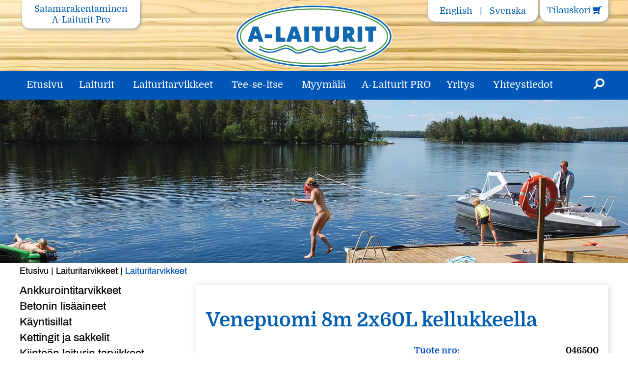

--- FILE ---
content_type: text/html; charset=UTF-8
request_url: https://www.a-laiturit.fi/tuote/venepuomi-8m-2x60l-kellukkeella/
body_size: 36104
content:
<!doctype html>
<html lang="fi">
<head> <script type="text/javascript">
/* <![CDATA[ */
var gform;gform||(document.addEventListener("gform_main_scripts_loaded",function(){gform.scriptsLoaded=!0}),document.addEventListener("gform/theme/scripts_loaded",function(){gform.themeScriptsLoaded=!0}),window.addEventListener("DOMContentLoaded",function(){gform.domLoaded=!0}),gform={domLoaded:!1,scriptsLoaded:!1,themeScriptsLoaded:!1,isFormEditor:()=>"function"==typeof InitializeEditor,callIfLoaded:function(o){return!(!gform.domLoaded||!gform.scriptsLoaded||!gform.themeScriptsLoaded&&!gform.isFormEditor()||(gform.isFormEditor()&&console.warn("The use of gform.initializeOnLoaded() is deprecated in the form editor context and will be removed in Gravity Forms 3.1."),o(),0))},initializeOnLoaded:function(o){gform.callIfLoaded(o)||(document.addEventListener("gform_main_scripts_loaded",()=>{gform.scriptsLoaded=!0,gform.callIfLoaded(o)}),document.addEventListener("gform/theme/scripts_loaded",()=>{gform.themeScriptsLoaded=!0,gform.callIfLoaded(o)}),window.addEventListener("DOMContentLoaded",()=>{gform.domLoaded=!0,gform.callIfLoaded(o)}))},hooks:{action:{},filter:{}},addAction:function(o,r,e,t){gform.addHook("action",o,r,e,t)},addFilter:function(o,r,e,t){gform.addHook("filter",o,r,e,t)},doAction:function(o){gform.doHook("action",o,arguments)},applyFilters:function(o){return gform.doHook("filter",o,arguments)},removeAction:function(o,r){gform.removeHook("action",o,r)},removeFilter:function(o,r,e){gform.removeHook("filter",o,r,e)},addHook:function(o,r,e,t,n){null==gform.hooks[o][r]&&(gform.hooks[o][r]=[]);var d=gform.hooks[o][r];null==n&&(n=r+"_"+d.length),gform.hooks[o][r].push({tag:n,callable:e,priority:t=null==t?10:t})},doHook:function(r,o,e){var t;if(e=Array.prototype.slice.call(e,1),null!=gform.hooks[r][o]&&((o=gform.hooks[r][o]).sort(function(o,r){return o.priority-r.priority}),o.forEach(function(o){"function"!=typeof(t=o.callable)&&(t=window[t]),"action"==r?t.apply(null,e):e[0]=t.apply(null,e)})),"filter"==r)return e[0]},removeHook:function(o,r,t,n){var e;null!=gform.hooks[o][r]&&(e=(e=gform.hooks[o][r]).filter(function(o,r,e){return!!(null!=n&&n!=o.tag||null!=t&&t!=o.priority)}),gform.hooks[o][r]=e)}});
/* ]]> */
</script>
<meta charset="UTF-8"><script>if(navigator.userAgent.match(/MSIE|Internet Explorer/i)||navigator.userAgent.match(/Trident\/7\..*?rv:11/i)){var href=document.location.href;if(!href.match(/[?&]nowprocket/)){if(href.indexOf("?")==-1){if(href.indexOf("#")==-1){document.location.href=href+"?nowprocket=1"}else{document.location.href=href.replace("#","?nowprocket=1#")}}else{if(href.indexOf("#")==-1){document.location.href=href+"&nowprocket=1"}else{document.location.href=href.replace("#","&nowprocket=1#")}}}}</script><script>(()=>{class RocketLazyLoadScripts{constructor(){this.v="2.0.4",this.userEvents=["keydown","keyup","mousedown","mouseup","mousemove","mouseover","mouseout","touchmove","touchstart","touchend","touchcancel","wheel","click","dblclick","input"],this.attributeEvents=["onblur","onclick","oncontextmenu","ondblclick","onfocus","onmousedown","onmouseenter","onmouseleave","onmousemove","onmouseout","onmouseover","onmouseup","onmousewheel","onscroll","onsubmit"]}async t(){this.i(),this.o(),/iP(ad|hone)/.test(navigator.userAgent)&&this.h(),this.u(),this.l(this),this.m(),this.k(this),this.p(this),this._(),await Promise.all([this.R(),this.L()]),this.lastBreath=Date.now(),this.S(this),this.P(),this.D(),this.O(),this.M(),await this.C(this.delayedScripts.normal),await this.C(this.delayedScripts.defer),await this.C(this.delayedScripts.async),await this.T(),await this.F(),await this.j(),await this.A(),window.dispatchEvent(new Event("rocket-allScriptsLoaded")),this.everythingLoaded=!0,this.lastTouchEnd&&await new Promise(t=>setTimeout(t,500-Date.now()+this.lastTouchEnd)),this.I(),this.H(),this.U(),this.W()}i(){this.CSPIssue=sessionStorage.getItem("rocketCSPIssue"),document.addEventListener("securitypolicyviolation",t=>{this.CSPIssue||"script-src-elem"!==t.violatedDirective||"data"!==t.blockedURI||(this.CSPIssue=!0,sessionStorage.setItem("rocketCSPIssue",!0))},{isRocket:!0})}o(){window.addEventListener("pageshow",t=>{this.persisted=t.persisted,this.realWindowLoadedFired=!0},{isRocket:!0}),window.addEventListener("pagehide",()=>{this.onFirstUserAction=null},{isRocket:!0})}h(){let t;function e(e){t=e}window.addEventListener("touchstart",e,{isRocket:!0}),window.addEventListener("touchend",function i(o){o.changedTouches[0]&&t.changedTouches[0]&&Math.abs(o.changedTouches[0].pageX-t.changedTouches[0].pageX)<10&&Math.abs(o.changedTouches[0].pageY-t.changedTouches[0].pageY)<10&&o.timeStamp-t.timeStamp<200&&(window.removeEventListener("touchstart",e,{isRocket:!0}),window.removeEventListener("touchend",i,{isRocket:!0}),"INPUT"===o.target.tagName&&"text"===o.target.type||(o.target.dispatchEvent(new TouchEvent("touchend",{target:o.target,bubbles:!0})),o.target.dispatchEvent(new MouseEvent("mouseover",{target:o.target,bubbles:!0})),o.target.dispatchEvent(new PointerEvent("click",{target:o.target,bubbles:!0,cancelable:!0,detail:1,clientX:o.changedTouches[0].clientX,clientY:o.changedTouches[0].clientY})),event.preventDefault()))},{isRocket:!0})}q(t){this.userActionTriggered||("mousemove"!==t.type||this.firstMousemoveIgnored?"keyup"===t.type||"mouseover"===t.type||"mouseout"===t.type||(this.userActionTriggered=!0,this.onFirstUserAction&&this.onFirstUserAction()):this.firstMousemoveIgnored=!0),"click"===t.type&&t.preventDefault(),t.stopPropagation(),t.stopImmediatePropagation(),"touchstart"===this.lastEvent&&"touchend"===t.type&&(this.lastTouchEnd=Date.now()),"click"===t.type&&(this.lastTouchEnd=0),this.lastEvent=t.type,t.composedPath&&t.composedPath()[0].getRootNode()instanceof ShadowRoot&&(t.rocketTarget=t.composedPath()[0]),this.savedUserEvents.push(t)}u(){this.savedUserEvents=[],this.userEventHandler=this.q.bind(this),this.userEvents.forEach(t=>window.addEventListener(t,this.userEventHandler,{passive:!1,isRocket:!0})),document.addEventListener("visibilitychange",this.userEventHandler,{isRocket:!0})}U(){this.userEvents.forEach(t=>window.removeEventListener(t,this.userEventHandler,{passive:!1,isRocket:!0})),document.removeEventListener("visibilitychange",this.userEventHandler,{isRocket:!0}),this.savedUserEvents.forEach(t=>{(t.rocketTarget||t.target).dispatchEvent(new window[t.constructor.name](t.type,t))})}m(){const t="return false",e=Array.from(this.attributeEvents,t=>"data-rocket-"+t),i="["+this.attributeEvents.join("],[")+"]",o="[data-rocket-"+this.attributeEvents.join("],[data-rocket-")+"]",s=(e,i,o)=>{o&&o!==t&&(e.setAttribute("data-rocket-"+i,o),e["rocket"+i]=new Function("event",o),e.setAttribute(i,t))};new MutationObserver(t=>{for(const n of t)"attributes"===n.type&&(n.attributeName.startsWith("data-rocket-")||this.everythingLoaded?n.attributeName.startsWith("data-rocket-")&&this.everythingLoaded&&this.N(n.target,n.attributeName.substring(12)):s(n.target,n.attributeName,n.target.getAttribute(n.attributeName))),"childList"===n.type&&n.addedNodes.forEach(t=>{if(t.nodeType===Node.ELEMENT_NODE)if(this.everythingLoaded)for(const i of[t,...t.querySelectorAll(o)])for(const t of i.getAttributeNames())e.includes(t)&&this.N(i,t.substring(12));else for(const e of[t,...t.querySelectorAll(i)])for(const t of e.getAttributeNames())this.attributeEvents.includes(t)&&s(e,t,e.getAttribute(t))})}).observe(document,{subtree:!0,childList:!0,attributeFilter:[...this.attributeEvents,...e]})}I(){this.attributeEvents.forEach(t=>{document.querySelectorAll("[data-rocket-"+t+"]").forEach(e=>{this.N(e,t)})})}N(t,e){const i=t.getAttribute("data-rocket-"+e);i&&(t.setAttribute(e,i),t.removeAttribute("data-rocket-"+e))}k(t){Object.defineProperty(HTMLElement.prototype,"onclick",{get(){return this.rocketonclick||null},set(e){this.rocketonclick=e,this.setAttribute(t.everythingLoaded?"onclick":"data-rocket-onclick","this.rocketonclick(event)")}})}S(t){function e(e,i){let o=e[i];e[i]=null,Object.defineProperty(e,i,{get:()=>o,set(s){t.everythingLoaded?o=s:e["rocket"+i]=o=s}})}e(document,"onreadystatechange"),e(window,"onload"),e(window,"onpageshow");try{Object.defineProperty(document,"readyState",{get:()=>t.rocketReadyState,set(e){t.rocketReadyState=e},configurable:!0}),document.readyState="loading"}catch(t){console.log("WPRocket DJE readyState conflict, bypassing")}}l(t){this.originalAddEventListener=EventTarget.prototype.addEventListener,this.originalRemoveEventListener=EventTarget.prototype.removeEventListener,this.savedEventListeners=[],EventTarget.prototype.addEventListener=function(e,i,o){o&&o.isRocket||!t.B(e,this)&&!t.userEvents.includes(e)||t.B(e,this)&&!t.userActionTriggered||e.startsWith("rocket-")||t.everythingLoaded?t.originalAddEventListener.call(this,e,i,o):(t.savedEventListeners.push({target:this,remove:!1,type:e,func:i,options:o}),"mouseenter"!==e&&"mouseleave"!==e||t.originalAddEventListener.call(this,e,t.savedUserEvents.push,o))},EventTarget.prototype.removeEventListener=function(e,i,o){o&&o.isRocket||!t.B(e,this)&&!t.userEvents.includes(e)||t.B(e,this)&&!t.userActionTriggered||e.startsWith("rocket-")||t.everythingLoaded?t.originalRemoveEventListener.call(this,e,i,o):t.savedEventListeners.push({target:this,remove:!0,type:e,func:i,options:o})}}J(t,e){this.savedEventListeners=this.savedEventListeners.filter(i=>{let o=i.type,s=i.target||window;return e!==o||t!==s||(this.B(o,s)&&(i.type="rocket-"+o),this.$(i),!1)})}H(){EventTarget.prototype.addEventListener=this.originalAddEventListener,EventTarget.prototype.removeEventListener=this.originalRemoveEventListener,this.savedEventListeners.forEach(t=>this.$(t))}$(t){t.remove?this.originalRemoveEventListener.call(t.target,t.type,t.func,t.options):this.originalAddEventListener.call(t.target,t.type,t.func,t.options)}p(t){let e;function i(e){return t.everythingLoaded?e:e.split(" ").map(t=>"load"===t||t.startsWith("load.")?"rocket-jquery-load":t).join(" ")}function o(o){function s(e){const s=o.fn[e];o.fn[e]=o.fn.init.prototype[e]=function(){return this[0]===window&&t.userActionTriggered&&("string"==typeof arguments[0]||arguments[0]instanceof String?arguments[0]=i(arguments[0]):"object"==typeof arguments[0]&&Object.keys(arguments[0]).forEach(t=>{const e=arguments[0][t];delete arguments[0][t],arguments[0][i(t)]=e})),s.apply(this,arguments),this}}if(o&&o.fn&&!t.allJQueries.includes(o)){const e={DOMContentLoaded:[],"rocket-DOMContentLoaded":[]};for(const t in e)document.addEventListener(t,()=>{e[t].forEach(t=>t())},{isRocket:!0});o.fn.ready=o.fn.init.prototype.ready=function(i){function s(){parseInt(o.fn.jquery)>2?setTimeout(()=>i.bind(document)(o)):i.bind(document)(o)}return"function"==typeof i&&(t.realDomReadyFired?!t.userActionTriggered||t.fauxDomReadyFired?s():e["rocket-DOMContentLoaded"].push(s):e.DOMContentLoaded.push(s)),o([])},s("on"),s("one"),s("off"),t.allJQueries.push(o)}e=o}t.allJQueries=[],o(window.jQuery),Object.defineProperty(window,"jQuery",{get:()=>e,set(t){o(t)}})}P(){const t=new Map;document.write=document.writeln=function(e){const i=document.currentScript,o=document.createRange(),s=i.parentElement;let n=t.get(i);void 0===n&&(n=i.nextSibling,t.set(i,n));const c=document.createDocumentFragment();o.setStart(c,0),c.appendChild(o.createContextualFragment(e)),s.insertBefore(c,n)}}async R(){return new Promise(t=>{this.userActionTriggered?t():this.onFirstUserAction=t})}async L(){return new Promise(t=>{document.addEventListener("DOMContentLoaded",()=>{this.realDomReadyFired=!0,t()},{isRocket:!0})})}async j(){return this.realWindowLoadedFired?Promise.resolve():new Promise(t=>{window.addEventListener("load",t,{isRocket:!0})})}M(){this.pendingScripts=[];this.scriptsMutationObserver=new MutationObserver(t=>{for(const e of t)e.addedNodes.forEach(t=>{"SCRIPT"!==t.tagName||t.noModule||t.isWPRocket||this.pendingScripts.push({script:t,promise:new Promise(e=>{const i=()=>{const i=this.pendingScripts.findIndex(e=>e.script===t);i>=0&&this.pendingScripts.splice(i,1),e()};t.addEventListener("load",i,{isRocket:!0}),t.addEventListener("error",i,{isRocket:!0}),setTimeout(i,1e3)})})})}),this.scriptsMutationObserver.observe(document,{childList:!0,subtree:!0})}async F(){await this.X(),this.pendingScripts.length?(await this.pendingScripts[0].promise,await this.F()):this.scriptsMutationObserver.disconnect()}D(){this.delayedScripts={normal:[],async:[],defer:[]},document.querySelectorAll("script[type$=rocketlazyloadscript]").forEach(t=>{t.hasAttribute("data-rocket-src")?t.hasAttribute("async")&&!1!==t.async?this.delayedScripts.async.push(t):t.hasAttribute("defer")&&!1!==t.defer||"module"===t.getAttribute("data-rocket-type")?this.delayedScripts.defer.push(t):this.delayedScripts.normal.push(t):this.delayedScripts.normal.push(t)})}async _(){await this.L();let t=[];document.querySelectorAll("script[type$=rocketlazyloadscript][data-rocket-src]").forEach(e=>{let i=e.getAttribute("data-rocket-src");if(i&&!i.startsWith("data:")){i.startsWith("//")&&(i=location.protocol+i);try{const o=new URL(i).origin;o!==location.origin&&t.push({src:o,crossOrigin:e.crossOrigin||"module"===e.getAttribute("data-rocket-type")})}catch(t){}}}),t=[...new Map(t.map(t=>[JSON.stringify(t),t])).values()],this.Y(t,"preconnect")}async G(t){if(await this.K(),!0!==t.noModule||!("noModule"in HTMLScriptElement.prototype))return new Promise(e=>{let i;function o(){(i||t).setAttribute("data-rocket-status","executed"),e()}try{if(navigator.userAgent.includes("Firefox/")||""===navigator.vendor||this.CSPIssue)i=document.createElement("script"),[...t.attributes].forEach(t=>{let e=t.nodeName;"type"!==e&&("data-rocket-type"===e&&(e="type"),"data-rocket-src"===e&&(e="src"),i.setAttribute(e,t.nodeValue))}),t.text&&(i.text=t.text),t.nonce&&(i.nonce=t.nonce),i.hasAttribute("src")?(i.addEventListener("load",o,{isRocket:!0}),i.addEventListener("error",()=>{i.setAttribute("data-rocket-status","failed-network"),e()},{isRocket:!0}),setTimeout(()=>{i.isConnected||e()},1)):(i.text=t.text,o()),i.isWPRocket=!0,t.parentNode.replaceChild(i,t);else{const i=t.getAttribute("data-rocket-type"),s=t.getAttribute("data-rocket-src");i?(t.type=i,t.removeAttribute("data-rocket-type")):t.removeAttribute("type"),t.addEventListener("load",o,{isRocket:!0}),t.addEventListener("error",i=>{this.CSPIssue&&i.target.src.startsWith("data:")?(console.log("WPRocket: CSP fallback activated"),t.removeAttribute("src"),this.G(t).then(e)):(t.setAttribute("data-rocket-status","failed-network"),e())},{isRocket:!0}),s?(t.fetchPriority="high",t.removeAttribute("data-rocket-src"),t.src=s):t.src="data:text/javascript;base64,"+window.btoa(unescape(encodeURIComponent(t.text)))}}catch(i){t.setAttribute("data-rocket-status","failed-transform"),e()}});t.setAttribute("data-rocket-status","skipped")}async C(t){const e=t.shift();return e?(e.isConnected&&await this.G(e),this.C(t)):Promise.resolve()}O(){this.Y([...this.delayedScripts.normal,...this.delayedScripts.defer,...this.delayedScripts.async],"preload")}Y(t,e){this.trash=this.trash||[];let i=!0;var o=document.createDocumentFragment();t.forEach(t=>{const s=t.getAttribute&&t.getAttribute("data-rocket-src")||t.src;if(s&&!s.startsWith("data:")){const n=document.createElement("link");n.href=s,n.rel=e,"preconnect"!==e&&(n.as="script",n.fetchPriority=i?"high":"low"),t.getAttribute&&"module"===t.getAttribute("data-rocket-type")&&(n.crossOrigin=!0),t.crossOrigin&&(n.crossOrigin=t.crossOrigin),t.integrity&&(n.integrity=t.integrity),t.nonce&&(n.nonce=t.nonce),o.appendChild(n),this.trash.push(n),i=!1}}),document.head.appendChild(o)}W(){this.trash.forEach(t=>t.remove())}async T(){try{document.readyState="interactive"}catch(t){}this.fauxDomReadyFired=!0;try{await this.K(),this.J(document,"readystatechange"),document.dispatchEvent(new Event("rocket-readystatechange")),await this.K(),document.rocketonreadystatechange&&document.rocketonreadystatechange(),await this.K(),this.J(document,"DOMContentLoaded"),document.dispatchEvent(new Event("rocket-DOMContentLoaded")),await this.K(),this.J(window,"DOMContentLoaded"),window.dispatchEvent(new Event("rocket-DOMContentLoaded"))}catch(t){console.error(t)}}async A(){try{document.readyState="complete"}catch(t){}try{await this.K(),this.J(document,"readystatechange"),document.dispatchEvent(new Event("rocket-readystatechange")),await this.K(),document.rocketonreadystatechange&&document.rocketonreadystatechange(),await this.K(),this.J(window,"load"),window.dispatchEvent(new Event("rocket-load")),await this.K(),window.rocketonload&&window.rocketonload(),await this.K(),this.allJQueries.forEach(t=>t(window).trigger("rocket-jquery-load")),await this.K(),this.J(window,"pageshow");const t=new Event("rocket-pageshow");t.persisted=this.persisted,window.dispatchEvent(t),await this.K(),window.rocketonpageshow&&window.rocketonpageshow({persisted:this.persisted})}catch(t){console.error(t)}}async K(){Date.now()-this.lastBreath>45&&(await this.X(),this.lastBreath=Date.now())}async X(){return document.hidden?new Promise(t=>setTimeout(t)):new Promise(t=>requestAnimationFrame(t))}B(t,e){return e===document&&"readystatechange"===t||(e===document&&"DOMContentLoaded"===t||(e===window&&"DOMContentLoaded"===t||(e===window&&"load"===t||e===window&&"pageshow"===t)))}static run(){(new RocketLazyLoadScripts).t()}}RocketLazyLoadScripts.run()})();</script>


	<meta name="msvalidate.01" content="16A897BB508C881AB4F440C777CA83BD" />
	<meta name="theme-color" content="#000000">
	
	<meta name="viewport" content="width=device-width, initial-scale=1">
	<link rel="profile" href="https://gmpg.org/xfn/11">



<!-- Facebook Pixel Code -->
<script type="text/plain" data-service="facebook" data-category="marketing">
!function(f,b,e,v,n,t,s)
{if(f.fbq)return;n=f.fbq=function(){n.callMethod?
n.callMethod.apply(n,arguments):n.queue.push(arguments)};
if(!f._fbq)f._fbq=n;n.push=n;n.loaded=!0;n.version='2.0';
n.queue=[];t=b.createElement(e);t.async=!0;
t.src=v;s=b.getElementsByTagName(e)[0];
s.parentNode.insertBefore(t,s)}(window, document,'script',
'https://connect.facebook.net/en_US/fbevents.js');
fbq('init', '1617023838487052');
fbq('track', 'PageView');
</script>
<noscript><img height="1" width="1" style="display:none"
src="https://www.facebook.com/tr?id=1617023838487052&ev=PageView&noscript=1"
/></noscript>
<!-- End Facebook Pixel Code -->  

	<meta name='robots' content='index, follow, max-image-preview:large, max-snippet:-1, max-video-preview:-1' />

	<title>Venepuomi 8m 2x60L kellukkeella - A-Laiturit</title>
<style id="rocket-critical-css">ul{box-sizing:border-box}:root{--wp--preset--font-size--normal:16px;--wp--preset--font-size--huge:42px}.screen-reader-text{border:0;clip-path:inset(50%);height:1px;margin:-1px;overflow:hidden;padding:0;position:absolute;width:1px;word-wrap:normal!important}:root{--woocommerce:#720eec;--wc-green:#7ad03a;--wc-red:#a00;--wc-orange:#ffba00;--wc-blue:#2ea2cc;--wc-primary:#720eec;--wc-primary-text:#fcfbfe;--wc-secondary:#e9e6ed;--wc-secondary-text:#515151;--wc-highlight:#958e09;--wc-highligh-text:white;--wc-content-bg:#fff;--wc-subtext:#767676;--wc-form-border-color:rgba(32, 7, 7, 0.8);--wc-form-border-radius:4px;--wc-form-border-width:1px}.woocommerce img,.woocommerce-page img{height:auto;max-width:100%}:root{--woocommerce:#720eec;--wc-green:#7ad03a;--wc-red:#a00;--wc-orange:#ffba00;--wc-blue:#2ea2cc;--wc-primary:#720eec;--wc-primary-text:#fcfbfe;--wc-secondary:#e9e6ed;--wc-secondary-text:#515151;--wc-highlight:#958e09;--wc-highligh-text:white;--wc-content-bg:#fff;--wc-subtext:#767676;--wc-form-border-color:rgba(32, 7, 7, 0.8);--wc-form-border-radius:4px;--wc-form-border-width:1px}.screen-reader-text{clip:rect(1px,1px,1px,1px);height:1px;overflow:hidden;position:absolute!important;width:1px;word-wrap:normal!important}.woocommerce div.product{margin-bottom:0;position:relative}.wpml-ls-legacy-list-horizontal{border:1px solid transparent;padding:7px;clear:both}.wpml-ls-legacy-list-horizontal>ul{padding:0;margin:0!important;list-style-type:none}.wpml-ls-legacy-list-horizontal .wpml-ls-item{padding:0;margin:0;list-style-type:none;display:inline-block}.wpml-ls-legacy-list-horizontal a{display:block;text-decoration:none;padding:5px 10px 6px;line-height:1}.wpml-ls-legacy-list-horizontal a span{vertical-align:middle}.fl-builder-content *,.fl-builder-content *:before,.fl-builder-content *:after{-webkit-box-sizing:border-box;-moz-box-sizing:border-box;box-sizing:border-box}.fl-row:before,.fl-row:after,.fl-row-content:before,.fl-row-content:after,.fl-col-group:before,.fl-col-group:after,.fl-col:before,.fl-col:after,.fl-module:not([data-accepts]):before,.fl-module:not([data-accepts]):after,.fl-module-content:before,.fl-module-content:after{display:table;content:" "}.fl-row:after,.fl-row-content:after,.fl-col-group:after,.fl-col:after,.fl-module:not([data-accepts]):after,.fl-module-content:after{clear:both}.fl-row,.fl-row-content{margin-left:auto;margin-right:auto;min-width:0}.fl-row-content-wrap{position:relative}.fl-row-default-height .fl-row-content-wrap{display:-webkit-box;display:-webkit-flex;display:-ms-flexbox;display:flex;min-height:100vh}.fl-row-default-height .fl-row-content-wrap{min-height:0}.fl-row-default-height .fl-row-content{-webkit-box-flex:1 1 auto;-moz-box-flex:1 1 auto;-webkit-flex:1 1 auto;-ms-flex:1 1 auto;flex:1 1 auto}.fl-row-default-height.fl-row-align-center .fl-row-content-wrap{-webkit-align-items:center;-webkit-box-align:center;-webkit-box-pack:center;-webkit-justify-content:center;-ms-flex-align:center;-ms-flex-pack:center;justify-content:center;align-items:center}.fl-col{float:left;min-height:1px}.fl-module img{max-width:100%}.fl-photo{line-height:0;position:relative}.fl-photo-align-center{text-align:center}.fl-photo-content{display:inline-block;line-height:0;position:relative;max-width:100%}.fl-photo-content img{display:inline;height:auto;max-width:100%}@media (max-width:767px){.fl-row-content-wrap{background-attachment:scroll!important}.fl-col{clear:both;float:none;margin-left:auto;margin-right:auto;width:auto!important}.fl-col-small:not(.fl-col-small-full-width){max-width:400px}.fl-row[data-node] .fl-row-content-wrap{margin:0;padding-left:0;padding-right:0}.fl-col[data-node] .fl-col-content{margin:0;padding-left:0;padding-right:0}}.fl-col-content{display:flex;flex-direction:column;margin-top:0px;margin-right:0px;margin-bottom:0px;margin-left:0px;padding-top:0px;padding-right:0px;padding-bottom:0px;padding-left:0px}.fl-row-fixed-width{max-width:1200px}.fl-row-content-wrap{margin-top:0px;margin-right:0px;margin-bottom:0px;margin-left:0px;padding-top:15px;padding-right:15px;padding-bottom:15px;padding-left:15px}.fl-module-content{margin-top:15px;margin-right:15px;margin-bottom:15px;margin-left:15px}.fl-node-5c333429c4617 .fl-row-content{max-width:1920px}.fl-node-5c333429c4617>.fl-row-content-wrap{padding-top:0px;padding-right:0px;padding-bottom:0px;padding-left:0px}.fl-node-5bc73a1f2dd0b>.fl-row-content-wrap{padding-top:0px;padding-bottom:30px}.fl-node-5bc73a1f2dd0d{width:30%}.fl-node-5bc73a1f2dd10{width:100%}.fl-node-5c3333a3031a5{width:100%}.fl-node-5bc73a1f2dd0e{width:70%}.fl-node-5bc73a1f2dd11>.fl-module-content{margin-top:0px}@media (max-width:767px){.fl-photo-content,.fl-photo-img{max-width:100%}}.fl-node-5c3333a3031a6,.fl-node-5c3333a3031a6 .fl-photo{text-align:center}.fl-node-5c3333a3031a6>.fl-module-content{margin-top:0px;margin-right:0px;margin-bottom:0px;margin-left:0px}html{line-height:1.15;-webkit-text-size-adjust:100%}body{margin:0}h1{font-size:2em;margin:0.67em 0}a{background-color:transparent}img{border-style:none}button,input{font-family:inherit;font-size:100%;line-height:1.15;margin:0}button,input{overflow:visible}button{text-transform:none}button,[type="submit"]{-webkit-appearance:button}button::-moz-focus-inner,[type="submit"]::-moz-focus-inner{border-style:none;padding:0}button:-moz-focusring,[type="submit"]:-moz-focusring{outline:1px dotted ButtonText}[type="checkbox"]{box-sizing:border-box;padding:0}[type="search"]{-webkit-appearance:textfield;outline-offset:-2px}[type="search"]::-webkit-search-decoration{-webkit-appearance:none}::-webkit-file-upload-button{-webkit-appearance:button;font:inherit}details{display:block}summary{display:list-item}body,button,input{color:#404040;font-family:sans-serif;font-size:16px;font-size:1rem;line-height:1.5}h1{clear:both}p{margin-bottom:1.5em}i{font-style:italic}html{box-sizing:border-box}*,*:before,*:after{box-sizing:inherit}body{background:#fff}ul{margin:0 0 1.5em 3em}ul{list-style:disc}li>ul{margin-bottom:0;margin-left:1.5em}img{height:auto;max-width:100%}button,input[type="submit"]{border:1px solid;border-color:#ccc #ccc #bbb;border-radius:3px;background:#e6e6e6;color:rgba(0,0,0,0.8);font-size:12px;font-size:0.75rem;line-height:1;padding:.6em 1em .4em}input[type="search"]{color:#666;border:1px solid #ccc;border-radius:3px;padding:3px}.screen-reader-text{border:0;clip:rect(1px,1px,1px,1px);clip-path:inset(50%);height:1px;margin:-1px;overflow:hidden;padding:0;position:absolute!important;width:1px;word-wrap:normal!important}.site-header:before,.site-header:after,.site-content:before,.site-content:after{content:"";display:table;table-layout:fixed}.site-header:after,.site-content:after{clear:both}.widget{margin:0 0 1.5em}.fa,.fas{-moz-osx-font-smoothing:grayscale;-webkit-font-smoothing:antialiased;display:inline-block;font-style:normal;font-variant:normal;text-rendering:auto;line-height:1}.fa-angle-up:before{content:"\f106"}.fa-minus:before{content:"\f068"}.fa-plus:before{content:"\f067"}.fa-search:before{content:"\f002"}.fa-shopping-cart:before{content:"\f07a"}.fa-times:before{content:"\f00d"}@font-face{font-display:swap;font-family:'FontAwesome';font-style:normal;font-weight:900;src:url(https://www.a-laiturit.fi/wp-content/themes/alaiturit/assets/fonts/fontawesome/webfonts/fa-solid-900.eot);src:url(https://www.a-laiturit.fi/wp-content/themes/alaiturit/assets/fonts/fontawesome/webfonts/fa-solid-900.eot?#iefix) format("embedded-opentype"),url(https://www.a-laiturit.fi/wp-content/themes/alaiturit/assets/fonts/fontawesome/webfonts/fa-solid-900.woff2) format("woff2"),url(https://www.a-laiturit.fi/wp-content/themes/alaiturit/assets/fonts/fontawesome/webfonts/fa-solid-900.woff) format("woff"),url(https://www.a-laiturit.fi/wp-content/themes/alaiturit/assets/fonts/fontawesome/webfonts/fa-solid-900.ttf) format("truetype"),url(https://www.a-laiturit.fi/wp-content/themes/alaiturit/assets/fonts/fontawesome/webfonts/fa-solid-900.svg#fontawesome) format("svg")}.fa,.fas{font-family:'FontAwesome';font-weight:900}@font-face{font-display:swap;font-family:'Archivo Narrow';font-style:normal;font-weight:400;src:url(https://www.a-laiturit.fi/wp-content/themes/alaiturit/assets/fonts/archivo-narrow/archivo-narrow-v11-latin-regular.eot);src:local('Archivo Narrow Regular'),local('ArchivoNarrow-Regular'),url(https://www.a-laiturit.fi/wp-content/themes/alaiturit/assets/fonts/archivo-narrow/archivo-narrow-v11-latin-regular.eot?#iefix) format('embedded-opentype'),url(https://www.a-laiturit.fi/wp-content/themes/alaiturit/assets/fonts/archivo-narrow/archivo-narrow-v11-latin-regular.woff2) format('woff2'),url(https://www.a-laiturit.fi/wp-content/themes/alaiturit/assets/fonts/archivo-narrow/archivo-narrow-v11-latin-regular.woff) format('woff'),url(https://www.a-laiturit.fi/wp-content/themes/alaiturit/assets/fonts/archivo-narrow/archivo-narrow-v11-latin-regular.ttf) format('truetype'),url(https://www.a-laiturit.fi/wp-content/themes/alaiturit/assets/fonts/archivo-narrow/archivo-narrow-v11-latin-regular.svg#ArchivoNarrow) format('svg')}@font-face{font-display:swap;font-family:'Archivo Narrow';font-style:italic;font-weight:400;src:url(https://www.a-laiturit.fi/wp-content/themes/alaiturit/assets/fonts/archivo-narrow/archivo-narrow-v11-latin-italic.eot);src:local('Archivo Narrow Italic'),local('ArchivoNarrow-Italic'),url(https://www.a-laiturit.fi/wp-content/themes/alaiturit/assets/fonts/archivo-narrow/archivo-narrow-v11-latin-italic.eot?#iefix) format('embedded-opentype'),url(https://www.a-laiturit.fi/wp-content/themes/alaiturit/assets/fonts/archivo-narrow/archivo-narrow-v11-latin-italic.woff2) format('woff2'),url(https://www.a-laiturit.fi/wp-content/themes/alaiturit/assets/fonts/archivo-narrow/archivo-narrow-v11-latin-italic.woff) format('woff'),url(https://www.a-laiturit.fi/wp-content/themes/alaiturit/assets/fonts/archivo-narrow/archivo-narrow-v11-latin-italic.ttf) format('truetype'),url(https://www.a-laiturit.fi/wp-content/themes/alaiturit/assets/fonts/archivo-narrow/archivo-narrow-v11-latin-italic.svg#ArchivoNarrow) format('svg')}@font-face{font-display:swap;font-family:'Archivo Narrow';font-style:normal;font-weight:500;src:url(https://www.a-laiturit.fi/wp-content/themes/alaiturit/assets/fonts/archivo-narrow/archivo-narrow-v11-latin-500.eot);src:local('Archivo Narrow Medium'),local('ArchivoNarrow-Medium'),url(https://www.a-laiturit.fi/wp-content/themes/alaiturit/assets/fonts/archivo-narrow/archivo-narrow-v11-latin-500.eot?#iefix) format('embedded-opentype'),url(https://www.a-laiturit.fi/wp-content/themes/alaiturit/assets/fonts/archivo-narrow/archivo-narrow-v11-latin-500.woff2) format('woff2'),url(https://www.a-laiturit.fi/wp-content/themes/alaiturit/assets/fonts/archivo-narrow/archivo-narrow-v11-latin-500.woff) format('woff'),url(https://www.a-laiturit.fi/wp-content/themes/alaiturit/assets/fonts/archivo-narrow/archivo-narrow-v11-latin-500.ttf) format('truetype'),url(https://www.a-laiturit.fi/wp-content/themes/alaiturit/assets/fonts/archivo-narrow/archivo-narrow-v11-latin-500.svg#ArchivoNarrow) format('svg')}@font-face{font-display:swap;font-family:'Archivo Narrow';font-style:italic;font-weight:500;src:url(https://www.a-laiturit.fi/wp-content/themes/alaiturit/assets/fonts/archivo-narrow/archivo-narrow-v11-latin-500italic.eot);src:local('Archivo Narrow Medium Italic'),local('ArchivoNarrow-MediumItalic'),url(https://www.a-laiturit.fi/wp-content/themes/alaiturit/assets/fonts/archivo-narrow/archivo-narrow-v11-latin-500italic.eot?#iefix) format('embedded-opentype'),url(https://www.a-laiturit.fi/wp-content/themes/alaiturit/assets/fonts/archivo-narrow/archivo-narrow-v11-latin-500italic.woff2) format('woff2'),url(https://www.a-laiturit.fi/wp-content/themes/alaiturit/assets/fonts/archivo-narrow/archivo-narrow-v11-latin-500italic.woff) format('woff'),url(https://www.a-laiturit.fi/wp-content/themes/alaiturit/assets/fonts/archivo-narrow/archivo-narrow-v11-latin-500italic.ttf) format('truetype'),url(https://www.a-laiturit.fi/wp-content/themes/alaiturit/assets/fonts/archivo-narrow/archivo-narrow-v11-latin-500italic.svg#ArchivoNarrow) format('svg')}@font-face{font-display:swap;font-family:'Archivo Narrow';font-style:normal;font-weight:600;src:url(https://www.a-laiturit.fi/wp-content/themes/alaiturit/assets/fonts/archivo-narrow/archivo-narrow-v11-latin-600.eot);src:local('Archivo Narrow SemiBold'),local('ArchivoNarrow-SemiBold'),url(https://www.a-laiturit.fi/wp-content/themes/alaiturit/assets/fonts/archivo-narrow/archivo-narrow-v11-latin-600.eot?#iefix) format('embedded-opentype'),url(https://www.a-laiturit.fi/wp-content/themes/alaiturit/assets/fonts/archivo-narrow/archivo-narrow-v11-latin-600.woff2) format('woff2'),url(https://www.a-laiturit.fi/wp-content/themes/alaiturit/assets/fonts/archivo-narrow/archivo-narrow-v11-latin-600.woff) format('woff'),url(https://www.a-laiturit.fi/wp-content/themes/alaiturit/assets/fonts/archivo-narrow/archivo-narrow-v11-latin-600.ttf) format('truetype'),url(https://www.a-laiturit.fi/wp-content/themes/alaiturit/assets/fonts/archivo-narrow/archivo-narrow-v11-latin-600.svg#ArchivoNarrow) format('svg')}@font-face{font-display:swap;font-family:'Archivo Narrow';font-style:italic;font-weight:600;src:url(https://www.a-laiturit.fi/wp-content/themes/alaiturit/assets/fonts/archivo-narrow/archivo-narrow-v11-latin-600italic.eot);src:local('Archivo Narrow SemiBold Italic'),local('ArchivoNarrow-SemiBoldItalic'),url(https://www.a-laiturit.fi/wp-content/themes/alaiturit/assets/fonts/archivo-narrow/archivo-narrow-v11-latin-600italic.eot?#iefix) format('embedded-opentype'),url(https://www.a-laiturit.fi/wp-content/themes/alaiturit/assets/fonts/archivo-narrow/archivo-narrow-v11-latin-600italic.woff2) format('woff2'),url(https://www.a-laiturit.fi/wp-content/themes/alaiturit/assets/fonts/archivo-narrow/archivo-narrow-v11-latin-600italic.woff) format('woff'),url(https://www.a-laiturit.fi/wp-content/themes/alaiturit/assets/fonts/archivo-narrow/archivo-narrow-v11-latin-600italic.ttf) format('truetype'),url(https://www.a-laiturit.fi/wp-content/themes/alaiturit/assets/fonts/archivo-narrow/archivo-narrow-v11-latin-600italic.svg#ArchivoNarrow) format('svg')}@font-face{font-display:swap;font-family:'Archivo Narrow';font-style:normal;font-weight:700;src:url(https://www.a-laiturit.fi/wp-content/themes/alaiturit/assets/fonts/archivo-narrow/archivo-narrow-v11-latin-700.eot);src:local('Archivo Narrow Bold'),local('ArchivoNarrow-Bold'),url(https://www.a-laiturit.fi/wp-content/themes/alaiturit/assets/fonts/archivo-narrow/archivo-narrow-v11-latin-700.eot?#iefix) format('embedded-opentype'),url(https://www.a-laiturit.fi/wp-content/themes/alaiturit/assets/fonts/archivo-narrow/archivo-narrow-v11-latin-700.woff2) format('woff2'),url(https://www.a-laiturit.fi/wp-content/themes/alaiturit/assets/fonts/archivo-narrow/archivo-narrow-v11-latin-700.woff) format('woff'),url(https://www.a-laiturit.fi/wp-content/themes/alaiturit/assets/fonts/archivo-narrow/archivo-narrow-v11-latin-700.ttf) format('truetype'),url(https://www.a-laiturit.fi/wp-content/themes/alaiturit/assets/fonts/archivo-narrow/archivo-narrow-v11-latin-700.svg#ArchivoNarrow) format('svg')}@font-face{font-display:swap;font-family:'Archivo Narrow';font-style:italic;font-weight:700;src:url(https://www.a-laiturit.fi/wp-content/themes/alaiturit/assets/fonts/archivo-narrow/archivo-narrow-v11-latin-700italic.eot);src:local('Archivo Narrow Bold Italic'),local('ArchivoNarrow-BoldItalic'),url(https://www.a-laiturit.fi/wp-content/themes/alaiturit/assets/fonts/archivo-narrow/archivo-narrow-v11-latin-700italic.eot?#iefix) format('embedded-opentype'),url(https://www.a-laiturit.fi/wp-content/themes/alaiturit/assets/fonts/archivo-narrow/archivo-narrow-v11-latin-700italic.woff2) format('woff2'),url(https://www.a-laiturit.fi/wp-content/themes/alaiturit/assets/fonts/archivo-narrow/archivo-narrow-v11-latin-700italic.woff) format('woff'),url(https://www.a-laiturit.fi/wp-content/themes/alaiturit/assets/fonts/archivo-narrow/archivo-narrow-v11-latin-700italic.ttf) format('truetype'),url(https://www.a-laiturit.fi/wp-content/themes/alaiturit/assets/fonts/archivo-narrow/archivo-narrow-v11-latin-700italic.svg#ArchivoNarrow) format('svg')}@font-face{font-display:swap;font-family:'Archivo';font-style:normal;font-weight:400;src:url(https://www.a-laiturit.fi/wp-content/themes/alaiturit/assets/fonts/archivo/archivo-v6-latin-regular.eot);src:local('Archivo Regular'),local('Archivo-Regular'),url(https://www.a-laiturit.fi/wp-content/themes/alaiturit/assets/fonts/archivo/archivo-v6-latin-regular.eot?#iefix) format('embedded-opentype'),url(https://www.a-laiturit.fi/wp-content/themes/alaiturit/assets/fonts/archivo/archivo-v6-latin-regular.woff2) format('woff2'),url(https://www.a-laiturit.fi/wp-content/themes/alaiturit/assets/fonts/archivo/archivo-v6-latin-regular.woff) format('woff'),url(https://www.a-laiturit.fi/wp-content/themes/alaiturit/assets/fonts/archivo/archivo-v6-latin-regular.ttf) format('truetype'),url(https://www.a-laiturit.fi/wp-content/themes/alaiturit/assets/fonts/archivo/archivo-v6-latin-regular.svg#Archivo) format('svg')}@font-face{font-display:swap;font-family:'Archivo';font-style:italic;font-weight:400;src:url(https://www.a-laiturit.fi/wp-content/themes/alaiturit/assets/fonts/archivo/archivo-v6-latin-italic.eot);src:local('Archivo Italic'),local('Archivo-Italic'),url(https://www.a-laiturit.fi/wp-content/themes/alaiturit/assets/fonts/archivo/archivo-v6-latin-italic.eot?#iefix) format('embedded-opentype'),url(https://www.a-laiturit.fi/wp-content/themes/alaiturit/assets/fonts/archivo/archivo-v6-latin-italic.woff2) format('woff2'),url(https://www.a-laiturit.fi/wp-content/themes/alaiturit/assets/fonts/archivo/archivo-v6-latin-italic.woff) format('woff'),url(https://www.a-laiturit.fi/wp-content/themes/alaiturit/assets/fonts/archivo/archivo-v6-latin-italic.ttf) format('truetype'),url(https://www.a-laiturit.fi/wp-content/themes/alaiturit/assets/fonts/archivo/archivo-v6-latin-italic.svg#Archivo) format('svg')}@font-face{font-display:swap;font-family:'Archivo';font-style:normal;font-weight:500;src:url(https://www.a-laiturit.fi/wp-content/themes/alaiturit/assets/fonts/archivo/archivo-v6-latin-500.eot);src:local('Archivo Medium'),local('Archivo-Medium'),url(https://www.a-laiturit.fi/wp-content/themes/alaiturit/assets/fonts/archivo/archivo-v6-latin-500.eot?#iefix) format('embedded-opentype'),url(https://www.a-laiturit.fi/wp-content/themes/alaiturit/assets/fonts/archivo/archivo-v6-latin-500.woff2) format('woff2'),url(https://www.a-laiturit.fi/wp-content/themes/alaiturit/assets/fonts/archivo/archivo-v6-latin-500.woff) format('woff'),url(https://www.a-laiturit.fi/wp-content/themes/alaiturit/assets/fonts/archivo/archivo-v6-latin-500.ttf) format('truetype'),url(https://www.a-laiturit.fi/wp-content/themes/alaiturit/assets/fonts/archivo/archivo-v6-latin-500.svg#Archivo) format('svg')}@font-face{font-display:swap;font-family:'Archivo';font-style:italic;font-weight:500;src:url(https://www.a-laiturit.fi/wp-content/themes/alaiturit/assets/fonts/archivo/archivo-v6-latin-500italic.eot);src:local('Archivo Medium Italic'),local('Archivo-MediumItalic'),url(https://www.a-laiturit.fi/wp-content/themes/alaiturit/assets/fonts/archivo/archivo-v6-latin-500italic.eot?#iefix) format('embedded-opentype'),url(https://www.a-laiturit.fi/wp-content/themes/alaiturit/assets/fonts/archivo/archivo-v6-latin-500italic.woff2) format('woff2'),url(https://www.a-laiturit.fi/wp-content/themes/alaiturit/assets/fonts/archivo/archivo-v6-latin-500italic.woff) format('woff'),url(https://www.a-laiturit.fi/wp-content/themes/alaiturit/assets/fonts/archivo/archivo-v6-latin-500italic.ttf) format('truetype'),url(https://www.a-laiturit.fi/wp-content/themes/alaiturit/assets/fonts/archivo/archivo-v6-latin-500italic.svg#Archivo) format('svg')}@font-face{font-display:swap;font-family:'Archivo';font-style:normal;font-weight:600;src:url(https://www.a-laiturit.fi/wp-content/themes/alaiturit/assets/fonts/archivo/archivo-v6-latin-600.eot);src:local('Archivo SemiBold'),local('Archivo-SemiBold'),url(https://www.a-laiturit.fi/wp-content/themes/alaiturit/assets/fonts/archivo/archivo-v6-latin-600.eot?#iefix) format('embedded-opentype'),url(https://www.a-laiturit.fi/wp-content/themes/alaiturit/assets/fonts/archivo/archivo-v6-latin-600.woff2) format('woff2'),url(https://www.a-laiturit.fi/wp-content/themes/alaiturit/assets/fonts/archivo/archivo-v6-latin-600.woff) format('woff'),url(https://www.a-laiturit.fi/wp-content/themes/alaiturit/assets/fonts/archivo/archivo-v6-latin-600.ttf) format('truetype'),url(https://www.a-laiturit.fi/wp-content/themes/alaiturit/assets/fonts/archivo/archivo-v6-latin-600.svg#Archivo) format('svg')}@font-face{font-display:swap;font-family:'Archivo';font-style:italic;font-weight:600;src:url(https://www.a-laiturit.fi/wp-content/themes/alaiturit/assets/fonts/archivo/archivo-v6-latin-600italic.eot);src:local('Archivo SemiBold Italic'),local('Archivo-SemiBoldItalic'),url(https://www.a-laiturit.fi/wp-content/themes/alaiturit/assets/fonts/archivo/archivo-v6-latin-600italic.eot?#iefix) format('embedded-opentype'),url(https://www.a-laiturit.fi/wp-content/themes/alaiturit/assets/fonts/archivo/archivo-v6-latin-600italic.woff2) format('woff2'),url(https://www.a-laiturit.fi/wp-content/themes/alaiturit/assets/fonts/archivo/archivo-v6-latin-600italic.woff) format('woff'),url(https://www.a-laiturit.fi/wp-content/themes/alaiturit/assets/fonts/archivo/archivo-v6-latin-600italic.ttf) format('truetype'),url(https://www.a-laiturit.fi/wp-content/themes/alaiturit/assets/fonts/archivo/archivo-v6-latin-600italic.svg#Archivo) format('svg')}@font-face{font-display:swap;font-family:'Archivo';font-style:normal;font-weight:700;src:url(https://www.a-laiturit.fi/wp-content/themes/alaiturit/assets/fonts/archivo/archivo-v6-latin-700.eot);src:local('Archivo Bold'),local('Archivo-Bold'),url(https://www.a-laiturit.fi/wp-content/themes/alaiturit/assets/fonts/archivo/archivo-v6-latin-700.eot?#iefix) format('embedded-opentype'),url(https://www.a-laiturit.fi/wp-content/themes/alaiturit/assets/fonts/archivo/archivo-v6-latin-700.woff2) format('woff2'),url(https://www.a-laiturit.fi/wp-content/themes/alaiturit/assets/fonts/archivo/archivo-v6-latin-700.woff) format('woff'),url(https://www.a-laiturit.fi/wp-content/themes/alaiturit/assets/fonts/archivo/archivo-v6-latin-700.ttf) format('truetype'),url(https://www.a-laiturit.fi/wp-content/themes/alaiturit/assets/fonts/archivo/archivo-v6-latin-700.svg#Archivo) format('svg')}@font-face{font-display:swap;font-family:'Archivo';font-style:italic;font-weight:700;src:url(https://www.a-laiturit.fi/wp-content/themes/alaiturit/assets/fonts/archivo/archivo-v6-latin-700italic.eot);src:local('Archivo Bold Italic'),local('Archivo-BoldItalic'),url(https://www.a-laiturit.fi/wp-content/themes/alaiturit/assets/fonts/archivo/archivo-v6-latin-700italic.eot?#iefix) format('embedded-opentype'),url(https://www.a-laiturit.fi/wp-content/themes/alaiturit/assets/fonts/archivo/archivo-v6-latin-700italic.woff2) format('woff2'),url(https://www.a-laiturit.fi/wp-content/themes/alaiturit/assets/fonts/archivo/archivo-v6-latin-700italic.woff) format('woff'),url(https://www.a-laiturit.fi/wp-content/themes/alaiturit/assets/fonts/archivo/archivo-v6-latin-700italic.ttf) format('truetype'),url(https://www.a-laiturit.fi/wp-content/themes/alaiturit/assets/fonts/archivo/archivo-v6-latin-700italic.svg#Archivo) format('svg')}@font-face{font-family:'Domine';font-style:normal;font-weight:400;font-display:swap;src:url('/wp-content/themes/alaiturit/assets/fonts/domine/domine-v5-latin-regular.eot');src:local('Domine'),local('Domine-Regular'),url('/wp-content/themes/alaiturit/assets/fonts/domine/domine-v5-latin-regular.eot?#iefix') format('embedded-opentype'),url('/wp-content/themes/alaiturit/assets/fonts/domine/domine-v5-latin-regular.woff2') format('woff2'),url('/wp-content/themes/alaiturit/assets/fonts/domine/domine-v5-latin-regular.woff') format('woff'),url('/wp-content/themes/alaiturit/assets/fonts/domine/domine-v5-latin-regular.ttf') format('truetype'),url('/wp-content/themes/alaiturit/assets/fonts/domine/domine-v5-latin-regular.svg#Domine') format('svg')}@font-face{font-family:'Domine';font-style:normal;font-weight:700;font-display:swap;src:url('/wp-content/themes/alaiturit/assets/fonts/domine/domine-v5-latin-700.eot');src:local('Domine Bold'),local('Domine-Bold'),url('/wp-content/themes/alaiturit/assets/fonts/domine/domine-v5-latin-700.eot?#iefix') format('embedded-opentype'),url('/wp-content/themes/alaiturit/assets/fonts/domine/domine-v5-latin-700.woff2') format('woff2'),url('/wp-content/themes/alaiturit/assets/fonts/domine/domine-v5-latin-700.woff') format('woff'),url('/wp-content/themes/alaiturit/assets/fonts/domine/domine-v5-latin-700.ttf') format('truetype'),url('/wp-content/themes/alaiturit/assets/fonts/domine/domine-v5-latin-700.svg#Domine') format('svg')}.menu-item-3232 .mored,.menu-item-3232 .sub-menu{display:none}#tuotekortti{margin-top:-60px;padding-top:60px}*{-webkit-font-smoothing:antialiased;-moz-osx-font-smoothing:grayscale}.widget_product_categories .cat-item-216{display:none}.fl-node-5bc73a1f2dd11{height:45px}.site h1{color:#005eb0;font-size:40px;line-height:48px;font-weight:700;font-family:'Domine'}.site p{color:#000;font-size:18px;line-height:22px;font-weight:400;margin-top:0;font-family:'Archivo'}.site ul{margin-left:0;padding-left:20px}.site li{color:#000;font-size:18px;line-height:22px;font-weight:400;padding:5px 0;font-family:'Archivo'}.site a{color:#005eb0;font-weight:500;font-size:18px;line-height:22px;font-family:'Archivo';outline:none;text-decoration:none}#site-logo-desktop{position:relative}#back-to-top{display:none}.a-laiturit-headerlogo svg{height:auto;width:320px;max-width:100%}.a-laiturit-headerlogo .fl-html{text-align:center}.tuote .flex-direction-nav{display:none}.kielivalikko{position:relative;float:left;display:block;background:#fff;padding:10px 14px;border-radius:0 0 15px 15px;box-shadow:2px 2px 6px #999999;color:#0057b8}html[lang='fi'] #headermenu .menu li a{font-size:20px}.header-pro{position:absolute;top:0;left:0}.header-pro>.fl-module-content{margin:0}.header-pro .prolinkki{position:relative;display:block;float:left;margin-left:5px;background:#fff;padding:7px 25px;border-radius:0 0 15px 15px;box-shadow:2px 2px 6px #999999;color:#005eb0;font-family:'Domine';text-align:center}.header-linkit{position:absolute;top:0;right:0}.site .kielivalikko a{font-family:'Domine'}.site .minicart-teksti{display:inline-block;margin-bottom:0;color:#005eb0;font-family:'Domine'}.minicart-painike .fas{-moz-transform:scale(-1,1);-webkit-transform:scale(-1,1);-o-transform:scale(-1,1);-ms-transform:scale(-1,1);transform:scale(-1,1)}.minicart-painike{position:relative;display:block;float:left;margin-left:5px;background:#fff;padding:10px 14px;border-radius:0 0 15px 15px;box-shadow:2px 2px 6px #999999;color:#0057b8}.site .widget_shopping_cart_content{display:block!important;padding:15px;min-width:400px;background:#fff;border:2px #0057b8 solid}.site .widget_shopping_cart{position:absolute;right:0;top:33%;z-index:1000;display:none}#masthead{padding:0;position:relative;width:100%;z-index:100;background:rgba(0,87,184,1)}#mobile-burger{display:none}#headermenu nav{width:93%;display:inline-block}#headermenu{position:relative}#header-search{width:6%;display:inline-block;text-align:right}.search-form .search-field{border-radius:0;border:none;padding:6px 20px;width:150px}.search-form .search-submit{background:#009f38;padding:8px 10px;border-radius:5px;height:inherit;border:0;font-family:'Domine';font-size:20px;line-height:1;letter-spacing:1px;font-weight:700;color:#fff;text-decoration:none;box-shadow:0px 0px 5px #666666;text-shadow:none;display:block;float:right;outline:none}#header-search .fas{color:#fff;font-size:22px;-webkit-transform:scaleX(-1);transform:scaleX(-1)}#header-search .fas{color:#fff;font-size:22px;-webkit-transform:scaleX(-1);transform:scaleX(-1)}#header-search .hakurivi{right:0px;top:100%;width:220px;margin-top:0px;position:absolute}.hakurivi{display:none}#field_2_1 label{display:none}#menu-item-8000{display:none!important}#headermenu .menu{float:inherit;padding:0;display:block;margin:0;list-style:none;text-align:left}#headermenu .menu li{display:inline-block;float:inherit;position:relative;padding:0}#headermenu .menu li ul.sub-menu li{display:block}#headermenu .menu li ul.sub-menu li:before{content:"";position:absolute;left:15px;bottom:0;height:1px;padding-left:20px;width:89%;border-bottom:1px solid #005eb0}#headermenu .menu li ul.sub-menu li:last-child:before{border-bottom:inherit}#headermenu .menu li a{outline:none;display:block;color:#fff;font-family:'Domine';font-weight:400;font-size:24px;line-height:28px;text-decoration:none;padding:13px 14px 16px}#headermenu .menu li>ul.sub-menu{padding:0;position:absolute;background:#fff;top:100%;min-width:200px;left:0;box-shadow:0px 3px 4px #666666;margin:0;opacity:0;visibility:hidden;text-align:left;background:rgba(255,255,255,1);transform:translateY(-2em);z-index:-1}#headermenu ul#topmenu>li>ul.sub-menu li>ul.sub-menu{left:100%;position:absolute;top:0;opacity:0;visibility:hidden}#headermenu .menu li>ul.sub-menu a{padding:8px 15px;line-height:1.1;font-size:16px;color:#005eb0;font-family:'Archivo Narrow'}.viiva{color:#000!important}.fl-widget .widget_breadcrumb_navxt{margin:3px 0 17px 0;height:26px}.site .fl-widget .breadcrumbs a span{font-size:18px;color:#000;font-family:'Archivo';font-weight:500}.breadcrumbs{color:#0057b8;font-size:18px;font-family:'Archivo';font-weight:500}.site .breadcrumbs span{color:#0057b8;font-size:18px;font-family:'Archivo';font-weight:500}ul.product-categories>li:first-child{padding-top:0}ul.product-categories{padding-left:0px;list-style:none}ul.product-categories li a{color:#000;font-family:'Archivo';font-size:22px;font-weight:500;display:block}#carousel li{opacity:0.8}.site .flex-direction-nav a{height:50px}.site .flex-direction-nav a.flex-prev::before{font-family:"Font Awesome 5 Free";font-size:50px;font-weight:900;display:inline-block;content:'\f104';color:#000;text-shadow:none;line-height:1.2}.site .flex-direction-nav a.flex-next::before{font-family:"Font Awesome 5 Free";font-size:50px;font-weight:900;display:inline-block;content:'\f105';color:#000;text-shadow:none;line-height:1.2}.flex-direction-nav a{top:45%}.site ul.tuotetiedot{list-style:none;padding-left:0}.site ul.tuotetiedot li{color:#004cbf;font-family:'Domine';font-weight:700;padding:10px 0;border-bottom:1px solid #3333;overflow:hidden}.site ul.tuotetiedot li:first-child{padding-top:0}.site ul.tuotetiedot li span{float:right;color:#000}.tuote{padding:20px;box-shadow:1px 1px 12px #3333}.site .tuote-vasen ul{padding-left:0}.tuote-oikea{display:inline-block;width:47%}#carousel ul{padding-left:0}.kielivalikko .wpml-ls-legacy-list-horizontal{padding:0;margin:0;border:none}.kielivalikko .wpml-ls-legacy-list-horizontal ul{margin:0;padding:0}.kielivalikko .wpml-ls-legacy-list-horizontal ul li:first-child:after{content:'|';display:inline-block;color:#005eb0}.kielivalikko .wpml-ls-legacy-list-horizontal ul li:first-child{padding-right:5px}.kielivalikko .wpml-ls-legacy-list-horizontal ul li a{padding:0 10px;margin:0;display:inline-block}#topmenu li.menu-item-has-children a{padding-right:20px}@media only screen and (min-width:1051px) and (max-height:800px){#headermenu #menu-item-4512 .sub-menu{column-count:2}#headermenu #menu-item-7125:before{border-bottom:none}}@media only screen and (min-width:1051px) and (max-width:1199px){#headermenu .menu li a{font-size:20px}html[lang='fi'] #headermenu .menu li a{font-size:17px}}@media only screen and (min-width:1200px){.mored{display:none!important}}@media only screen and (min-width:1051px){.mored{display:none}}@media only screen and (min-width:1051px){.mored{display:none}#topmenu li .mored{display:block;border:1px solid #fff;position:absolute;top:16px;right:-2px;padding:2px;text-align:center;height:20px;width:20px;line-height:20px;color:#fff;font-size:8px}#topmenu li .mored i{display:block;line-height:15px}#topmenu li.menu-item-has-children .mored .fa-plus{display:block}#topmenu li.menu-item-has-children .mored .fa-minus{display:none}}@media only screen and (min-width:768px){#site-logo{position:relative}}@media only screen and (max-width:1050px){#header-search{display:block;width:100%;padding-left:9px}.header-icon-search{display:none}.search-form .search-submit{width:25%}.search-form .search-field{width:70%;float:left}.a-laiturit-headerlogo>.fl-module-content{margin-top:0!important}.fl-node-5ba22f39bc5e3{position:fixed;z-index:10000;width:100%}.fl-node-5ba22f39bc5e3>.fl-row-content-wrap{background:#265daa;background-image:none!important}.fl-node-59355502d425c{background:#000}#menu-item-8000{display:block!important}.header-linkit{display:block;top:67px;width:100%}.minicart-painike{display:block;float:right;padding:4px 14px;border-radius:0 0 0px 15px}.kielivalikko{display:block;padding:4px 10px;border-radius:0 0 15px 0px}.site .minicart-teksti{display:none}.site .widget_shopping_cart_content{min-width:100%}.site .widget_shopping_cart{top:168%}.header-pro{top:67px;display:none}#masthead .fl-row-content-wrap{padding:0}#content{margin-top:67px}.a-laiturit-headerlogo svg{width:132px}.a-laiturit-headerlogo .fl-html{text-align:left}.a-laiturit-headerlogo{display:inline-block;margin-top:7px}#headermenu nav{width:100%}#masthead #site-logo{padding:0;position:fixed;left:0;width:100%;z-index:10000;background:#0057b8}.mored{display:none}}@media only screen and (max-width:1023px){#back-to-top{display:none}.tuote-oikea{display:inline-block;width:100%}}@media only screen and (max-width:767px){.site .breadcrumbs span{color:#0057b8;font-size:16px;font-family:'Archivo';font-weight:500}.a-laiturit-headerlogo svg{width:132px}#masthead #bb-menu nav{visibility:hidden;opacity:0}#headermenu nav{width:100%}#content{margin-top:67px}.site h1{font-size:25px;line-height:1.2}#masthead #site-logo{padding:0;position:fixed;left:0;width:100%;z-index:10000}#back-to-top{position:fixed;bottom:20px;right:20px;z-index:9999;width:32px;height:32px;text-align:center;line-height:32px;background:#000;color:#fff;border:0;text-decoration:none;opacity:0;display:none}}@media only screen and (max-width:512px){.site h1{font-size:23px}}.burger-container{display:none}@media only screen and (max-width:1050px){#headermenu .menu li{display:block}#site-logo{padding:10px 0;position:fixed;left:0;width:100%!important;z-index:10000}#headermenu{position:absolute;width:100%;top:67px}#masthead.site-header{height:67px}#bb-menu{width:100%}#bb-menu #topmenu{float:inherit;padding:40px 40px 20px;z-index:-1}.burger-container{display:block}#mobile-burger{display:block;position:absolute;top:0;right:0}#masthead{padding:0 0 10px 0;position:fixed;display:block;top:0;left:0;height:83px;width:100%;background-color:rgba(0,87,184,1);overflow:hidden;z-index:1}#masthead #mobile-burger .burger-container{position:absolute;display:inline-block;height:50px;width:50px;top:10px;right:10px;-webkit-transform:rotate(0deg);transform:rotate(0deg)}#masthead .burger-container #burger{width:18px;height:8px;position:relative;display:block;margin:-4px auto 0;top:50%}#masthead .burger-container #burger .bar{width:100%;height:1px;display:block;position:relative;background:#fff}#masthead .burger-container #burger .bar.topBar{-webkit-transform:translateY(0px) rotate(0deg);transform:translateY(0px) rotate(0deg)}#masthead .burger-container #burger .bar.btmBar{-webkit-transform:translateY(6px) rotate(0deg);transform:translateY(6px) rotate(0deg)}#headermenu ul.menu{position:relative;display:block;padding:0;list-style:none}#headermenu ul.menu>li.menu-item{float:inherit;margin-top:0;padding:0;-webkit-transform:scale(1.15) translateY(-30px);transform:scale(1.15) translateY(-30px);opacity:0}#headermenu ul.menu li.menu-item a{display:block;text-align:left;padding:15px 0;position:relative;color:#fff;font-family:'Open Sans';font-weight:400;text-decoration:none;font-size:16px;line-height:1.1;font-weight:200;width:100%;border-bottom:1px solid #fff}#masthead ul.menu{list-style:none;margin-left:0;margin-bottom:0}#mobile-burger{display:block}#headermenu{position:absolute;width:100%;top:67px}#headermenu .menu li>ul.sub-menu{margin-top:1px;right:0;padding:0}#headermenu .menu li>ul.sub-menu li{float:none;padding:0}#headermenu .menu li>ul.sub-menu li a{padding-left:20px}#headermenu .menu li>ul.sub-menu{background:inherit;position:relative;width:100%;margin:0;padding:0;box-shadow:none;border-radius:0;float:none;display:none;top:inherit;opacity:inherit;visibility:inherit;text-align:inherit;z-index:inherit;transform:none}#headermenu ul.sub-menu{opacity:inherit;visibility:inherit;right:inherit;border-bottom:none;top:inherit;transform:none;list-style:none}#headermenu li ul.sub-menu li a{text-transform:inherit;font-weight:200;white-space:inherit;display:block}#headermenu nav ul#topmenu>li>ul.sub-menu li>ul.sub-menu{position:relative!important;left:inherit!important;top:inherit!important;opacity:1!important;visibility:inherit!important}#headermenu nav ul#topmenu>li>ul.sub-menu li>ul.sub-menu li a{padding-left:40px}}@font-face{font-display:swap;font-family:'flexslider-icon';src:url(https://www.a-laiturit.fi/wp-content/themes/alaiturit/assets/css/fonts/flexslider-icon.eot);src:url(https://www.a-laiturit.fi/wp-content/themes/alaiturit/assets/css/fonts/flexslider-icon.eot?#iefix) format('embedded-opentype'),url(https://www.a-laiturit.fi/wp-content/themes/alaiturit/assets/css/fonts/flexslider-icon.woff) format('woff'),url(https://www.a-laiturit.fi/wp-content/themes/alaiturit/assets/css/fonts/flexslider-icon.ttf) format('truetype'),url(https://www.a-laiturit.fi/wp-content/themes/alaiturit/assets/css/fonts/flexslider-icon.svg#flexslider-icon) format('svg');font-weight:normal;font-style:normal}.flex-direction-nav{margin:0;padding:0;list-style:none}.flex-direction-nav{*height:0}.flex-direction-nav a{text-decoration:none;display:block;width:40px;height:40px;margin:-20px 0 0;position:absolute;top:50%;z-index:10;overflow:hidden;opacity:0;color:rgba(0,0,0,0.8);text-shadow:1px 1px 0 rgba(255,255,255,0.3)}.flex-direction-nav a:before{font-family:"flexslider-icon";font-size:40px;display:inline-block;content:'\f001';color:rgba(0,0,0,0.8);text-shadow:1px 1px 0 rgba(255,255,255,0.3)}.flex-direction-nav .flex-prev{left:-33px}.flex-direction-nav .flex-next{right:-33px;text-align:right}.flex-direction-nav .flex-disabled{opacity:0!important;filter:alpha(opacity=0);z-index:-1}@media screen and (max-width:860px){.flex-direction-nav .flex-prev{opacity:1;left:10px}.flex-direction-nav .flex-next{opacity:1;right:10px}}.fa,.fas{-moz-osx-font-smoothing:grayscale;-webkit-font-smoothing:antialiased;display:inline-block;font-style:normal;font-variant:normal;text-rendering:auto;line-height:1}.fa-angle-up:before{content:"\f106"}.fa-minus:before{content:"\f068"}.fa-plus:before{content:"\f067"}.fa-search:before{content:"\f002"}.fa-shopping-cart:before{content:"\f07a"}.fa-times:before{content:"\f00d"}@font-face{font-family:"Font Awesome 5 Free";font-style:normal;font-weight:400;font-display:swap;src:url(https://www.a-laiturit.fi/wp-content/plugins/bb-plugin/fonts/fontawesome/5.15.4/webfonts/fa-regular-400.eot);src:url(https://www.a-laiturit.fi/wp-content/plugins/bb-plugin/fonts/fontawesome/5.15.4/webfonts/fa-regular-400.eot?#iefix) format("embedded-opentype"),url(https://www.a-laiturit.fi/wp-content/plugins/bb-plugin/fonts/fontawesome/5.15.4/webfonts/fa-regular-400.woff2) format("woff2"),url(https://www.a-laiturit.fi/wp-content/plugins/bb-plugin/fonts/fontawesome/5.15.4/webfonts/fa-regular-400.woff) format("woff"),url(https://www.a-laiturit.fi/wp-content/plugins/bb-plugin/fonts/fontawesome/5.15.4/webfonts/fa-regular-400.ttf) format("truetype"),url(https://www.a-laiturit.fi/wp-content/plugins/bb-plugin/fonts/fontawesome/5.15.4/webfonts/fa-regular-400.svg#fontawesome) format("svg")}@font-face{font-family:"Font Awesome 5 Free";font-style:normal;font-weight:900;font-display:swap;src:url(https://www.a-laiturit.fi/wp-content/plugins/bb-plugin/fonts/fontawesome/5.15.4/webfonts/fa-solid-900.eot);src:url(https://www.a-laiturit.fi/wp-content/plugins/bb-plugin/fonts/fontawesome/5.15.4/webfonts/fa-solid-900.eot?#iefix) format("embedded-opentype"),url(https://www.a-laiturit.fi/wp-content/plugins/bb-plugin/fonts/fontawesome/5.15.4/webfonts/fa-solid-900.woff2) format("woff2"),url(https://www.a-laiturit.fi/wp-content/plugins/bb-plugin/fonts/fontawesome/5.15.4/webfonts/fa-solid-900.woff) format("woff"),url(https://www.a-laiturit.fi/wp-content/plugins/bb-plugin/fonts/fontawesome/5.15.4/webfonts/fa-solid-900.ttf) format("truetype"),url(https://www.a-laiturit.fi/wp-content/plugins/bb-plugin/fonts/fontawesome/5.15.4/webfonts/fa-solid-900.svg#fontawesome) format("svg")}.fa,.fas{font-family:"Font Awesome 5 Free"}.fa,.fas{font-weight:900}.screen-reader-text{clip:rect(1px,1px,1px,1px);word-wrap:normal!important;border:0;clip-path:inset(50%);height:1px;margin:-1px;overflow:hidden;overflow-wrap:normal!important;padding:0;position:absolute!important;width:1px}.fl-node-5ba22f39bc5e3>.fl-row-content-wrap{background-image:url(https://www.a-laiturit.fi/wp-content/uploads/2018/10/ylalauta_vaalea.jpg);background-repeat:no-repeat;background-position:center center;background-attachment:scroll;background-size:cover}.fl-node-5ba22f39bc5e3>.fl-row-content-wrap{padding-top:0px;padding-bottom:0px}.fl-node-59355502d255a>.fl-row-content-wrap{border-top-width:1px;border-right-width:0px;border-bottom-width:1px;border-left-width:0px}.fl-node-59355502d255a>.fl-row-content-wrap{padding-top:0px;padding-right:0px;padding-bottom:0px;padding-left:0px}.fl-node-59580cf37a36e{width:100%}@media (max-width:767px){.fl-builder-content .fl-node-59580cf37a36e{width:100%!important;max-width:none;clear:none;float:left}}.fl-node-5ba22ea10b88f{width:100%}.fl-node-5bb383f61746e{width:100%}.fl-node-5b27a99308be1>.fl-module-content{margin-top:0px;margin-right:0px;margin-bottom:0px;margin-left:0px}.fl-node-5be03407006de>.fl-module-content{margin-top:10px;margin-bottom:0px}.fl-node-5bc77679b7ca0>.fl-module-content{margin-top:0px;margin-right:0px;margin-bottom:0px;margin-left:0px}.fl-node-5beeb8c8a678d>.fl-module-content{margin-top:0px;margin-right:0px;margin-bottom:0px;margin-left:0px}.gform_legacy_markup_wrapper *{box-sizing:border-box!important}.gform_legacy_markup_wrapper input:not([type=radio]):not([type=checkbox]):not([type=submit]):not([type=button]):not([type=image]):not([type=file]){font-size:inherit;font-family:inherit;padding:5px 4px;letter-spacing:normal}.gform_legacy_markup_wrapper label.gfield_label{font-weight:700;font-size:inherit}.gform_legacy_markup_wrapper .top_label .gfield_label{display:-moz-inline-stack;display:inline-block;line-height:1.3;clear:both}.gform_legacy_markup_wrapper .gform_hidden,.gform_legacy_markup_wrapper input.gform_hidden,.gform_legacy_markup_wrapper input[type=hidden]{display:none!important;max-height:1px!important;overflow:hidden}@media only screen and (max-width:641px){.gform_legacy_markup_wrapper input:not([type=radio]):not([type=checkbox]):not([type=image]):not([type=file]){line-height:2;min-height:2rem}}</style>
	<link rel="canonical" href="https://www.a-laiturit.fi/tuote/venepuomi-8m-2x60l-kellukkeella/" />
	<meta property="og:locale" content="fi_FI" />
	<meta property="og:type" content="article" />
	<meta property="og:title" content="Venepuomi 8m 2x60L kellukkeella - A-Laiturit" />
	<meta property="og:description" content="8-metrinen venepuomi" />
	<meta property="og:url" content="https://www.a-laiturit.fi/tuote/venepuomi-8m-2x60l-kellukkeella/" />
	<meta property="og:site_name" content="A-Laiturit" />
	<meta property="article:publisher" content="https://www.facebook.com/alaiturit/" />
	<meta property="article:modified_time" content="2025-05-16T13:43:39+00:00" />
	<meta property="og:image" content="https://www.a-laiturit.fi/wp-content/uploads/2019/01/Venepuomi-7m-ja-8m-2x40l-kellukkeella.jpg" />
	<meta property="og:image:width" content="2728" />
	<meta property="og:image:height" content="1744" />
	<meta property="og:image:type" content="image/jpeg" />
	<meta name="twitter:label1" content="Arvioitu lukuaika" />
	<meta name="twitter:data1" content="1 minuutti" />
	<script type="application/ld+json" class="yoast-schema-graph">{"@context":"https://schema.org","@graph":[{"@type":"WebPage","@id":"https://www.a-laiturit.fi/tuote/venepuomi-8m-2x60l-kellukkeella/","url":"https://www.a-laiturit.fi/tuote/venepuomi-8m-2x60l-kellukkeella/","name":"Venepuomi 8m 2x60L kellukkeella - A-Laiturit","isPartOf":{"@id":"https://www.a-laiturit.fi/#website"},"primaryImageOfPage":{"@id":"https://www.a-laiturit.fi/tuote/venepuomi-8m-2x60l-kellukkeella/#primaryimage"},"image":{"@id":"https://www.a-laiturit.fi/tuote/venepuomi-8m-2x60l-kellukkeella/#primaryimage"},"thumbnailUrl":"https://www.a-laiturit.fi/wp-content/uploads/2019/01/Venepuomi-7m-ja-8m-2x40l-kellukkeella.jpg","datePublished":"2025-04-11T11:33:52+00:00","dateModified":"2025-05-16T13:43:39+00:00","breadcrumb":{"@id":"https://www.a-laiturit.fi/tuote/venepuomi-8m-2x60l-kellukkeella/#breadcrumb"},"inLanguage":"fi","potentialAction":[{"@type":"ReadAction","target":["https://www.a-laiturit.fi/tuote/venepuomi-8m-2x60l-kellukkeella/"]}]},{"@type":"ImageObject","inLanguage":"fi","@id":"https://www.a-laiturit.fi/tuote/venepuomi-8m-2x60l-kellukkeella/#primaryimage","url":"https://www.a-laiturit.fi/wp-content/uploads/2019/01/Venepuomi-7m-ja-8m-2x40l-kellukkeella.jpg","contentUrl":"https://www.a-laiturit.fi/wp-content/uploads/2019/01/Venepuomi-7m-ja-8m-2x40l-kellukkeella.jpg","width":2728,"height":1744},{"@type":"BreadcrumbList","@id":"https://www.a-laiturit.fi/tuote/venepuomi-8m-2x60l-kellukkeella/#breadcrumb","itemListElement":[{"@type":"ListItem","position":1,"name":"Home","item":"https://www.a-laiturit.fi/"},{"@type":"ListItem","position":2,"name":"Kauppa","item":"https://www.a-laiturit.fi/kauppa/"},{"@type":"ListItem","position":3,"name":"Venepuomi 8m 2x60L kellukkeella"}]},{"@type":"WebSite","@id":"https://www.a-laiturit.fi/#website","url":"https://www.a-laiturit.fi/","name":"A-Laiturit","description":"","publisher":{"@id":"https://www.a-laiturit.fi/#organization"},"potentialAction":[{"@type":"SearchAction","target":{"@type":"EntryPoint","urlTemplate":"https://www.a-laiturit.fi/?s={search_term_string}"},"query-input":{"@type":"PropertyValueSpecification","valueRequired":true,"valueName":"search_term_string"}}],"inLanguage":"fi"},{"@type":"Organization","@id":"https://www.a-laiturit.fi/#organization","name":"A-laiturit Oy","url":"https://www.a-laiturit.fi/","logo":{"@type":"ImageObject","inLanguage":"fi","@id":"https://www.a-laiturit.fi/#/schema/logo/image/","url":"https://www.a-laiturit.fi/wp-content/uploads/2018/10/alaiturit_vari_favicon.png","contentUrl":"https://www.a-laiturit.fi/wp-content/uploads/2018/10/alaiturit_vari_favicon.png","width":512,"height":512,"caption":"A-laiturit Oy"},"image":{"@id":"https://www.a-laiturit.fi/#/schema/logo/image/"},"sameAs":["https://www.facebook.com/alaiturit/","https://www.youtube.com/channel/UCPCnVbx3R7RICl-bGS91dEA"]}]}</script>


<link rel='dns-prefetch' href='//www.a-laiturit.fi' />

<link rel="alternate" type="application/rss+xml" title="A-Laiturit &raquo; syöte" href="https://www.a-laiturit.fi/feed/" />
<link rel="alternate" type="application/rss+xml" title="A-Laiturit &raquo; kommenttien syöte" href="https://www.a-laiturit.fi/comments/feed/" />
<link rel="alternate" title="oEmbed (JSON)" type="application/json+oembed" href="https://www.a-laiturit.fi/wp-json/oembed/1.0/embed?url=https%3A%2F%2Fwww.a-laiturit.fi%2Ftuote%2Fvenepuomi-8m-2x60l-kellukkeella%2F" />
<link rel="alternate" title="oEmbed (XML)" type="text/xml+oembed" href="https://www.a-laiturit.fi/wp-json/oembed/1.0/embed?url=https%3A%2F%2Fwww.a-laiturit.fi%2Ftuote%2Fvenepuomi-8m-2x60l-kellukkeella%2F&#038;format=xml" />
<style id='wp-img-auto-sizes-contain-inline-css' type='text/css'>
img:is([sizes=auto i],[sizes^="auto," i]){contain-intrinsic-size:3000px 1500px}
/*# sourceURL=wp-img-auto-sizes-contain-inline-css */
</style>
<link rel='preload'  href='https://www.a-laiturit.fi/wp-includes/css/dist/block-library/style.min.css?ver=6.9' data-rocket-async="style" as="style" onload="this.onload=null;this.rel='stylesheet'" onerror="this.removeAttribute('data-rocket-async')"  type='text/css' media='all' />
<style id='global-styles-inline-css' type='text/css'>
:root{--wp--preset--aspect-ratio--square: 1;--wp--preset--aspect-ratio--4-3: 4/3;--wp--preset--aspect-ratio--3-4: 3/4;--wp--preset--aspect-ratio--3-2: 3/2;--wp--preset--aspect-ratio--2-3: 2/3;--wp--preset--aspect-ratio--16-9: 16/9;--wp--preset--aspect-ratio--9-16: 9/16;--wp--preset--color--black: #000000;--wp--preset--color--cyan-bluish-gray: #abb8c3;--wp--preset--color--white: #ffffff;--wp--preset--color--pale-pink: #f78da7;--wp--preset--color--vivid-red: #cf2e2e;--wp--preset--color--luminous-vivid-orange: #ff6900;--wp--preset--color--luminous-vivid-amber: #fcb900;--wp--preset--color--light-green-cyan: #7bdcb5;--wp--preset--color--vivid-green-cyan: #00d084;--wp--preset--color--pale-cyan-blue: #8ed1fc;--wp--preset--color--vivid-cyan-blue: #0693e3;--wp--preset--color--vivid-purple: #9b51e0;--wp--preset--gradient--vivid-cyan-blue-to-vivid-purple: linear-gradient(135deg,rgb(6,147,227) 0%,rgb(155,81,224) 100%);--wp--preset--gradient--light-green-cyan-to-vivid-green-cyan: linear-gradient(135deg,rgb(122,220,180) 0%,rgb(0,208,130) 100%);--wp--preset--gradient--luminous-vivid-amber-to-luminous-vivid-orange: linear-gradient(135deg,rgb(252,185,0) 0%,rgb(255,105,0) 100%);--wp--preset--gradient--luminous-vivid-orange-to-vivid-red: linear-gradient(135deg,rgb(255,105,0) 0%,rgb(207,46,46) 100%);--wp--preset--gradient--very-light-gray-to-cyan-bluish-gray: linear-gradient(135deg,rgb(238,238,238) 0%,rgb(169,184,195) 100%);--wp--preset--gradient--cool-to-warm-spectrum: linear-gradient(135deg,rgb(74,234,220) 0%,rgb(151,120,209) 20%,rgb(207,42,186) 40%,rgb(238,44,130) 60%,rgb(251,105,98) 80%,rgb(254,248,76) 100%);--wp--preset--gradient--blush-light-purple: linear-gradient(135deg,rgb(255,206,236) 0%,rgb(152,150,240) 100%);--wp--preset--gradient--blush-bordeaux: linear-gradient(135deg,rgb(254,205,165) 0%,rgb(254,45,45) 50%,rgb(107,0,62) 100%);--wp--preset--gradient--luminous-dusk: linear-gradient(135deg,rgb(255,203,112) 0%,rgb(199,81,192) 50%,rgb(65,88,208) 100%);--wp--preset--gradient--pale-ocean: linear-gradient(135deg,rgb(255,245,203) 0%,rgb(182,227,212) 50%,rgb(51,167,181) 100%);--wp--preset--gradient--electric-grass: linear-gradient(135deg,rgb(202,248,128) 0%,rgb(113,206,126) 100%);--wp--preset--gradient--midnight: linear-gradient(135deg,rgb(2,3,129) 0%,rgb(40,116,252) 100%);--wp--preset--font-size--small: 13px;--wp--preset--font-size--medium: 20px;--wp--preset--font-size--large: 36px;--wp--preset--font-size--x-large: 42px;--wp--preset--spacing--20: 0.44rem;--wp--preset--spacing--30: 0.67rem;--wp--preset--spacing--40: 1rem;--wp--preset--spacing--50: 1.5rem;--wp--preset--spacing--60: 2.25rem;--wp--preset--spacing--70: 3.38rem;--wp--preset--spacing--80: 5.06rem;--wp--preset--shadow--natural: 6px 6px 9px rgba(0, 0, 0, 0.2);--wp--preset--shadow--deep: 12px 12px 50px rgba(0, 0, 0, 0.4);--wp--preset--shadow--sharp: 6px 6px 0px rgba(0, 0, 0, 0.2);--wp--preset--shadow--outlined: 6px 6px 0px -3px rgb(255, 255, 255), 6px 6px rgb(0, 0, 0);--wp--preset--shadow--crisp: 6px 6px 0px rgb(0, 0, 0);}:where(.is-layout-flex){gap: 0.5em;}:where(.is-layout-grid){gap: 0.5em;}body .is-layout-flex{display: flex;}.is-layout-flex{flex-wrap: wrap;align-items: center;}.is-layout-flex > :is(*, div){margin: 0;}body .is-layout-grid{display: grid;}.is-layout-grid > :is(*, div){margin: 0;}:where(.wp-block-columns.is-layout-flex){gap: 2em;}:where(.wp-block-columns.is-layout-grid){gap: 2em;}:where(.wp-block-post-template.is-layout-flex){gap: 1.25em;}:where(.wp-block-post-template.is-layout-grid){gap: 1.25em;}.has-black-color{color: var(--wp--preset--color--black) !important;}.has-cyan-bluish-gray-color{color: var(--wp--preset--color--cyan-bluish-gray) !important;}.has-white-color{color: var(--wp--preset--color--white) !important;}.has-pale-pink-color{color: var(--wp--preset--color--pale-pink) !important;}.has-vivid-red-color{color: var(--wp--preset--color--vivid-red) !important;}.has-luminous-vivid-orange-color{color: var(--wp--preset--color--luminous-vivid-orange) !important;}.has-luminous-vivid-amber-color{color: var(--wp--preset--color--luminous-vivid-amber) !important;}.has-light-green-cyan-color{color: var(--wp--preset--color--light-green-cyan) !important;}.has-vivid-green-cyan-color{color: var(--wp--preset--color--vivid-green-cyan) !important;}.has-pale-cyan-blue-color{color: var(--wp--preset--color--pale-cyan-blue) !important;}.has-vivid-cyan-blue-color{color: var(--wp--preset--color--vivid-cyan-blue) !important;}.has-vivid-purple-color{color: var(--wp--preset--color--vivid-purple) !important;}.has-black-background-color{background-color: var(--wp--preset--color--black) !important;}.has-cyan-bluish-gray-background-color{background-color: var(--wp--preset--color--cyan-bluish-gray) !important;}.has-white-background-color{background-color: var(--wp--preset--color--white) !important;}.has-pale-pink-background-color{background-color: var(--wp--preset--color--pale-pink) !important;}.has-vivid-red-background-color{background-color: var(--wp--preset--color--vivid-red) !important;}.has-luminous-vivid-orange-background-color{background-color: var(--wp--preset--color--luminous-vivid-orange) !important;}.has-luminous-vivid-amber-background-color{background-color: var(--wp--preset--color--luminous-vivid-amber) !important;}.has-light-green-cyan-background-color{background-color: var(--wp--preset--color--light-green-cyan) !important;}.has-vivid-green-cyan-background-color{background-color: var(--wp--preset--color--vivid-green-cyan) !important;}.has-pale-cyan-blue-background-color{background-color: var(--wp--preset--color--pale-cyan-blue) !important;}.has-vivid-cyan-blue-background-color{background-color: var(--wp--preset--color--vivid-cyan-blue) !important;}.has-vivid-purple-background-color{background-color: var(--wp--preset--color--vivid-purple) !important;}.has-black-border-color{border-color: var(--wp--preset--color--black) !important;}.has-cyan-bluish-gray-border-color{border-color: var(--wp--preset--color--cyan-bluish-gray) !important;}.has-white-border-color{border-color: var(--wp--preset--color--white) !important;}.has-pale-pink-border-color{border-color: var(--wp--preset--color--pale-pink) !important;}.has-vivid-red-border-color{border-color: var(--wp--preset--color--vivid-red) !important;}.has-luminous-vivid-orange-border-color{border-color: var(--wp--preset--color--luminous-vivid-orange) !important;}.has-luminous-vivid-amber-border-color{border-color: var(--wp--preset--color--luminous-vivid-amber) !important;}.has-light-green-cyan-border-color{border-color: var(--wp--preset--color--light-green-cyan) !important;}.has-vivid-green-cyan-border-color{border-color: var(--wp--preset--color--vivid-green-cyan) !important;}.has-pale-cyan-blue-border-color{border-color: var(--wp--preset--color--pale-cyan-blue) !important;}.has-vivid-cyan-blue-border-color{border-color: var(--wp--preset--color--vivid-cyan-blue) !important;}.has-vivid-purple-border-color{border-color: var(--wp--preset--color--vivid-purple) !important;}.has-vivid-cyan-blue-to-vivid-purple-gradient-background{background: var(--wp--preset--gradient--vivid-cyan-blue-to-vivid-purple) !important;}.has-light-green-cyan-to-vivid-green-cyan-gradient-background{background: var(--wp--preset--gradient--light-green-cyan-to-vivid-green-cyan) !important;}.has-luminous-vivid-amber-to-luminous-vivid-orange-gradient-background{background: var(--wp--preset--gradient--luminous-vivid-amber-to-luminous-vivid-orange) !important;}.has-luminous-vivid-orange-to-vivid-red-gradient-background{background: var(--wp--preset--gradient--luminous-vivid-orange-to-vivid-red) !important;}.has-very-light-gray-to-cyan-bluish-gray-gradient-background{background: var(--wp--preset--gradient--very-light-gray-to-cyan-bluish-gray) !important;}.has-cool-to-warm-spectrum-gradient-background{background: var(--wp--preset--gradient--cool-to-warm-spectrum) !important;}.has-blush-light-purple-gradient-background{background: var(--wp--preset--gradient--blush-light-purple) !important;}.has-blush-bordeaux-gradient-background{background: var(--wp--preset--gradient--blush-bordeaux) !important;}.has-luminous-dusk-gradient-background{background: var(--wp--preset--gradient--luminous-dusk) !important;}.has-pale-ocean-gradient-background{background: var(--wp--preset--gradient--pale-ocean) !important;}.has-electric-grass-gradient-background{background: var(--wp--preset--gradient--electric-grass) !important;}.has-midnight-gradient-background{background: var(--wp--preset--gradient--midnight) !important;}.has-small-font-size{font-size: var(--wp--preset--font-size--small) !important;}.has-medium-font-size{font-size: var(--wp--preset--font-size--medium) !important;}.has-large-font-size{font-size: var(--wp--preset--font-size--large) !important;}.has-x-large-font-size{font-size: var(--wp--preset--font-size--x-large) !important;}
/*# sourceURL=global-styles-inline-css */
</style>

<style id='classic-theme-styles-inline-css' type='text/css'>
/*! This file is auto-generated */
.wp-block-button__link{color:#fff;background-color:#32373c;border-radius:9999px;box-shadow:none;text-decoration:none;padding:calc(.667em + 2px) calc(1.333em + 2px);font-size:1.125em}.wp-block-file__button{background:#32373c;color:#fff;text-decoration:none}
/*# sourceURL=/wp-includes/css/classic-themes.min.css */
</style>
<link data-minify="1" rel='preload'  href='https://www.a-laiturit.fi/wp-content/cache/min/1/wp-content/plugins/honeypot/includes/css/wpa.css?ver=1768462032' data-rocket-async="style" as="style" onload="this.onload=null;this.rel='stylesheet'" onerror="this.removeAttribute('data-rocket-async')"  type='text/css' media='all' />
<link rel='preload'  href='https://www.a-laiturit.fi/wp-content/plugins/woo-custom-related-products/public/css/woo-custom-related-products-public.css' data-rocket-async="style" as="style" onload="this.onload=null;this.rel='stylesheet'" onerror="this.removeAttribute('data-rocket-async')"  type='text/css' media='all' />
<link data-minify="1" rel='preload'  href='https://www.a-laiturit.fi/wp-content/cache/min/1/wp-content/plugins/woocommerce/assets/css/woocommerce-layout.css?ver=1768462032' data-rocket-async="style" as="style" onload="this.onload=null;this.rel='stylesheet'" onerror="this.removeAttribute('data-rocket-async')"  type='text/css' media='all' />
<link data-minify="1" rel='preload'  href='https://www.a-laiturit.fi/wp-content/cache/min/1/wp-content/plugins/woocommerce/assets/css/woocommerce-smallscreen.css?ver=1768462032' data-rocket-async="style" as="style" onload="this.onload=null;this.rel='stylesheet'" onerror="this.removeAttribute('data-rocket-async')"  type='text/css' media='only screen and (max-width: 768px)' />
<link data-minify="1" rel='preload'  href='https://www.a-laiturit.fi/wp-content/cache/min/1/wp-content/plugins/woocommerce/assets/css/woocommerce.css?ver=1768462032' data-rocket-async="style" as="style" onload="this.onload=null;this.rel='stylesheet'" onerror="this.removeAttribute('data-rocket-async')"  type='text/css' media='all' />
<style id='woocommerce-inline-inline-css' type='text/css'>
.woocommerce form .form-row .required { visibility: visible; }
/*# sourceURL=woocommerce-inline-inline-css */
</style>
<link rel='preload'  href='https://www.a-laiturit.fi/wp-content/plugins/sitepress-multilingual-cms/templates/language-switchers/legacy-list-horizontal/style.min.css?ver=1' data-rocket-async="style" as="style" onload="this.onload=null;this.rel='stylesheet'" onerror="this.removeAttribute('data-rocket-async')"  type='text/css' media='all' />
<link rel='preload'  href='https://www.a-laiturit.fi/wp-content/plugins/complianz-gdpr-premium/assets/css/cookieblocker.min.css?ver=1768387824' data-rocket-async="style" as="style" onload="this.onload=null;this.rel='stylesheet'" onerror="this.removeAttribute('data-rocket-async')"  type='text/css' media='all' />
<link data-minify="1" rel='preload'  href='https://www.a-laiturit.fi/wp-content/cache/min/1/wp-content/uploads/bb-plugin/cache/7471c142a2469814308d8769226448cc-layout-bundle.css?ver=1768462032' data-rocket-async="style" as="style" onload="this.onload=null;this.rel='stylesheet'" onerror="this.removeAttribute('data-rocket-async')"  type='text/css' media='all' />
<link data-minify="1" rel='preload'  href='https://www.a-laiturit.fi/wp-content/cache/min/1/wp-content/themes/alaiturit/style.css?ver=1768462032' data-rocket-async="style" as="style" onload="this.onload=null;this.rel='stylesheet'" onerror="this.removeAttribute('data-rocket-async')"  type='text/css' media='all' />
<link rel='preload'  href='https://www.a-laiturit.fi/wp-content/themes/alaiturit/assets/fancybox/dist/jquery.fancybox.min.css?ver=6.9' data-rocket-async="style" as="style" onload="this.onload=null;this.rel='stylesheet'" onerror="this.removeAttribute('data-rocket-async')"  type='text/css' media='all' />
<link data-minify="1" rel='preload'  href='https://www.a-laiturit.fi/wp-content/cache/min/1/wp-content/themes/alaiturit/assets/fonts/fontawesome/css/all.css?ver=1768462032' data-rocket-async="style" as="style" onload="this.onload=null;this.rel='stylesheet'" onerror="this.removeAttribute('data-rocket-async')"  type='text/css' media='all' />
<link data-minify="1" rel='preload'  href='https://www.a-laiturit.fi/wp-content/cache/min/1/wp-content/themes/alaiturit/assets/fonts/archivo-narrow/archivo-narrow.css?ver=1768462032' data-rocket-async="style" as="style" onload="this.onload=null;this.rel='stylesheet'" onerror="this.removeAttribute('data-rocket-async')"  type='text/css' media='all' />
<link data-minify="1" rel='preload'  href='https://www.a-laiturit.fi/wp-content/cache/min/1/wp-content/themes/alaiturit/assets/fonts/archivo-black/archivo-black.css?ver=1768462032' data-rocket-async="style" as="style" onload="this.onload=null;this.rel='stylesheet'" onerror="this.removeAttribute('data-rocket-async')"  type='text/css' media='all' />
<link data-minify="1" rel='preload'  href='https://www.a-laiturit.fi/wp-content/cache/min/1/wp-content/themes/alaiturit/assets/fonts/archivo/archivo.css?ver=1768462032' data-rocket-async="style" as="style" onload="this.onload=null;this.rel='stylesheet'" onerror="this.removeAttribute('data-rocket-async')"  type='text/css' media='all' />
<link data-minify="1" rel='preload'  href='https://www.a-laiturit.fi/wp-content/cache/min/1/wp-content/themes/alaiturit/assets/fonts/domine/domine.css?ver=1768462032' data-rocket-async="style" as="style" onload="this.onload=null;this.rel='stylesheet'" onerror="this.removeAttribute('data-rocket-async')"  type='text/css' media='all' />
<link data-minify="1" rel='preload'  href='https://www.a-laiturit.fi/wp-content/cache/min/1/wp-content/themes/alaiturit/assets/css/custom.css?ver=1768462032' data-rocket-async="style" as="style" onload="this.onload=null;this.rel='stylesheet'" onerror="this.removeAttribute('data-rocket-async')"  type='text/css' media='all' />
<link data-minify="1" rel='preload'  href='https://www.a-laiturit.fi/wp-content/cache/min/1/wp-content/themes/alaiturit/assets/css/applevalikko.css?ver=1768462032' data-rocket-async="style" as="style" onload="this.onload=null;this.rel='stylesheet'" onerror="this.removeAttribute('data-rocket-async')"  type='text/css' media='all' />
<link data-minify="1" rel='preload'  href='https://www.a-laiturit.fi/wp-content/cache/min/1/wp-content/themes/alaiturit/assets/css/flexslider.css?ver=1768462032' data-rocket-async="style" as="style" onload="this.onload=null;this.rel='stylesheet'" onerror="this.removeAttribute('data-rocket-async')"  type='text/css' media='all' />
<link data-minify="1" rel='preload'  href='https://www.a-laiturit.fi/wp-content/cache/min/1/wp-content/plugins/bb-plugin/fonts/fontawesome/5.15.4/css/all.min.css?ver=1768462032' data-rocket-async="style" as="style" onload="this.onload=null;this.rel='stylesheet'" onerror="this.removeAttribute('data-rocket-async')"  type='text/css' media='all' />
<style id='rocket-lazyload-inline-css' type='text/css'>
.rll-youtube-player{position:relative;padding-bottom:56.23%;height:0;overflow:hidden;max-width:100%;}.rll-youtube-player:focus-within{outline: 2px solid currentColor;outline-offset: 5px;}.rll-youtube-player iframe{position:absolute;top:0;left:0;width:100%;height:100%;z-index:100;background:0 0}.rll-youtube-player img{bottom:0;display:block;left:0;margin:auto;max-width:100%;width:100%;position:absolute;right:0;top:0;border:none;height:auto;-webkit-transition:.4s all;-moz-transition:.4s all;transition:.4s all}.rll-youtube-player img:hover{-webkit-filter:brightness(75%)}.rll-youtube-player .play{height:100%;width:100%;left:0;top:0;position:absolute;background:url(https://www.a-laiturit.fi/wp-content/plugins/wp-rocket/assets/img/youtube.png) no-repeat center;background-color: transparent !important;cursor:pointer;border:none;}
/*# sourceURL=rocket-lazyload-inline-css */
</style>
<script type="text/javascript" src="https://www.a-laiturit.fi/wp-includes/js/jquery/jquery.min.js?ver=3.7.1" id="jquery-core-js" data-rocket-defer defer></script>
<script type="text/javascript" src="https://www.a-laiturit.fi/wp-includes/js/jquery/jquery-migrate.min.js?ver=3.4.1" id="jquery-migrate-js" data-rocket-defer defer></script>
<script data-minify="1" type="text/javascript" src="https://www.a-laiturit.fi/wp-content/cache/min/1/wp-content/plugins/woo-custom-related-products/public/js/woo-custom-related-products-public.js?ver=1768462032" id="woo-custom-related-products-js" data-rocket-defer defer></script>
<script type="text/javascript" id="wc-single-product-js-extra">
/* <![CDATA[ */
var wc_single_product_params = {"i18n_required_rating_text":"Valitse arvostelu, ole hyv\u00e4.","i18n_rating_options":["1/5 t\u00e4hte\u00e4","2/5 t\u00e4hte\u00e4","3/5 t\u00e4hte\u00e4","4/5 t\u00e4hte\u00e4","5/5 t\u00e4hte\u00e4"],"i18n_product_gallery_trigger_text":"View full-screen image gallery","review_rating_required":"yes","flexslider":{"rtl":false,"animation":"slide","smoothHeight":true,"directionNav":false,"controlNav":"thumbnails","slideshow":false,"animationSpeed":500,"animationLoop":false,"allowOneSlide":false},"zoom_enabled":"","zoom_options":[],"photoswipe_enabled":"","photoswipe_options":{"shareEl":false,"closeOnScroll":false,"history":false,"hideAnimationDuration":0,"showAnimationDuration":0},"flexslider_enabled":""};
//# sourceURL=wc-single-product-js-extra
/* ]]> */
</script>
<script type="text/javascript" src="https://www.a-laiturit.fi/wp-content/plugins/woocommerce/assets/js/frontend/single-product.min.js?ver=10.4.3" id="wc-single-product-js" defer="defer" data-wp-strategy="defer"></script>
<script type="text/javascript" src="https://www.a-laiturit.fi/wp-content/plugins/woocommerce/assets/js/jquery-blockui/jquery.blockUI.min.js?ver=2.7.0-wc.10.4.3" id="wc-jquery-blockui-js" defer="defer" data-wp-strategy="defer"></script>
<script type="text/javascript" src="https://www.a-laiturit.fi/wp-content/plugins/woocommerce/assets/js/js-cookie/js.cookie.min.js?ver=2.1.4-wc.10.4.3" id="wc-js-cookie-js" defer="defer" data-wp-strategy="defer"></script>
<script type="text/javascript" id="woocommerce-js-extra">
/* <![CDATA[ */
var woocommerce_params = {"ajax_url":"/wp-admin/admin-ajax.php","wc_ajax_url":"/?wc-ajax=%%endpoint%%","i18n_password_show":"N\u00e4yt\u00e4 salasana","i18n_password_hide":"Piilota salasana"};
//# sourceURL=woocommerce-js-extra
/* ]]> */
</script>
<script type="text/javascript" src="https://www.a-laiturit.fi/wp-content/plugins/woocommerce/assets/js/frontend/woocommerce.min.js?ver=10.4.3" id="woocommerce-js" defer="defer" data-wp-strategy="defer"></script>
<script type="text/javascript" src="https://www.a-laiturit.fi/wp-content/themes/alaiturit/assets/js/sticky-sidebar-scroll.min.js?ver=6.9" id="stickysidebarscrolljs-js" data-rocket-defer defer></script>
<script type="text/javascript" src="https://www.a-laiturit.fi/wp-content/themes/alaiturit/assets/fancybox/dist/jquery.fancybox.min.js?ver=6.9" id="fancyboxjs-js" data-rocket-defer defer></script>
<script type="text/javascript" src="https://www.a-laiturit.fi/wp-content/themes/alaiturit/assets/js/jquery.jcarousel.min.js?ver=6.9" id="jcarouseljs-js" data-rocket-defer defer></script>
<script data-minify="1" type="text/javascript" src="https://www.a-laiturit.fi/wp-content/cache/min/1/wp-content/themes/alaiturit/assets/js/applevalikko.js?ver=1768462032" id="applevalikko-js-js" data-rocket-defer defer></script>
<script data-minify="1" type="text/javascript" src="https://www.a-laiturit.fi/wp-content/cache/min/1/wp-content/themes/alaiturit/assets/js/custom.js?ver=1768462032" id="customjs-js" data-rocket-defer defer></script>
<script data-minify="1" type="text/javascript" src="https://www.a-laiturit.fi/wp-content/cache/min/1/wp-content/themes/alaiturit/assets/js/jquery.flexslider.js?ver=1768462032" id="flexsliderjs-js" data-rocket-defer defer></script>
<link rel="https://api.w.org/" href="https://www.a-laiturit.fi/wp-json/" /><link rel="alternate" title="JSON" type="application/json" href="https://www.a-laiturit.fi/wp-json/wp/v2/product/12141" /><link rel="EditURI" type="application/rsd+xml" title="RSD" href="https://www.a-laiturit.fi/xmlrpc.php?rsd" />
<meta name="generator" content="WordPress 6.9" />
<meta name="generator" content="WooCommerce 10.4.3" />
<link rel='shortlink' href='https://www.a-laiturit.fi/?p=12141' />
<meta name="generator" content="WPML ver:4.8.6 stt:1,18,51;" />
			<style>.cmplz-hidden {
					display: none !important;
				}</style>	<noscript><style>.woocommerce-product-gallery{ opacity: 1 !important; }</style></noscript>
	<link rel="icon" href="https://www.a-laiturit.fi/wp-content/uploads/2018/10/cropped-alaiturit_vari_favicon-100x100.png" sizes="32x32" />
<link rel="icon" href="https://www.a-laiturit.fi/wp-content/uploads/2018/10/cropped-alaiturit_vari_favicon-300x300.png" sizes="192x192" />
<link rel="apple-touch-icon" href="https://www.a-laiturit.fi/wp-content/uploads/2018/10/cropped-alaiturit_vari_favicon-300x300.png" />
<meta name="msapplication-TileImage" content="https://www.a-laiturit.fi/wp-content/uploads/2018/10/cropped-alaiturit_vari_favicon-300x300.png" />
<noscript><style id="rocket-lazyload-nojs-css">.rll-youtube-player, [data-lazy-src]{display:none !important;}</style></noscript><script type="rocketlazyloadscript">
/*! loadCSS rel=preload polyfill. [c]2017 Filament Group, Inc. MIT License */
(function(w){"use strict";if(!w.loadCSS){w.loadCSS=function(){}}
var rp=loadCSS.relpreload={};rp.support=(function(){var ret;try{ret=w.document.createElement("link").relList.supports("preload")}catch(e){ret=!1}
return function(){return ret}})();rp.bindMediaToggle=function(link){var finalMedia=link.media||"all";function enableStylesheet(){link.media=finalMedia}
if(link.addEventListener){link.addEventListener("load",enableStylesheet)}else if(link.attachEvent){link.attachEvent("onload",enableStylesheet)}
setTimeout(function(){link.rel="stylesheet";link.media="only x"});setTimeout(enableStylesheet,3000)};rp.poly=function(){if(rp.support()){return}
var links=w.document.getElementsByTagName("link");for(var i=0;i<links.length;i++){var link=links[i];if(link.rel==="preload"&&link.getAttribute("as")==="style"&&!link.getAttribute("data-loadcss")){link.setAttribute("data-loadcss",!0);rp.bindMediaToggle(link)}}};if(!rp.support()){rp.poly();var run=w.setInterval(rp.poly,500);if(w.addEventListener){w.addEventListener("load",function(){rp.poly();w.clearInterval(run)})}else if(w.attachEvent){w.attachEvent("onload",function(){rp.poly();w.clearInterval(run)})}}
if(typeof exports!=="undefined"){exports.loadCSS=loadCSS}
else{w.loadCSS=loadCSS}}(typeof global!=="undefined"?global:this))
</script></head>

<body data-cmplz=2 class="wp-singular product-template-default single single-product postid-12141 wp-theme-alaiturit theme-alaiturit fl-builder-2-10-0-5 fl-themer-1-5-2-1 fl-no-js woocommerce woocommerce-page woocommerce-no-js fl-theme-builder-singular fl-theme-builder-singular-laituritarvikkeet-tuote no-sidebar">
 
<div data-rocket-location-hash="54257ff4dc2eb7aae68fa23eb5f11e06" id="page" class="site">
	<a class="skip-link screen-reader-text" href="#content">Skip to content</a>
	
	<header data-rocket-location-hash="fc409f86088b20b81d38a444febf083b" id="masthead" class="site-header">
					

    <div data-rocket-location-hash="ee925b4539efe1d79a10335671dafeb1" id="bb-topheader" class="site-bbheader">
            <link data-minify="1" rel='preload'  href='https://www.a-laiturit.fi/wp-content/cache/min/1/wp-content/plugins/woocommerce/assets/client/blocks/wc-blocks.css?ver=1768462032' data-rocket-async="style" as="style" onload="this.onload=null;this.rel='stylesheet'" onerror="this.removeAttribute('data-rocket-async')"  type='text/css' media='all' />
<link data-minify="1" rel='preload'  href='https://www.a-laiturit.fi/wp-content/cache/min/1/wp-content/uploads/bb-plugin/cache/1393-layout-partial.css?ver=1768462032' data-rocket-async="style" as="style" onload="this.onload=null;this.rel='stylesheet'" onerror="this.removeAttribute('data-rocket-async')"  type='text/css' media='all' />
<div class="fl-builder-content fl-builder-content-1393 fl-builder-template fl-builder-layout-template fl-builder-global-templates-locked product type-product post-12141 status-publish first outofstock product_cat-veneen-kiinnitys has-post-thumbnail purchasable product-type-simple" data-post-id="1393"><div class="fl-row fl-row-full-width fl-row-bg-photo fl-node-5ba22f39bc5e3 fl-row-default-height fl-row-align-center" data-node="5ba22f39bc5e3">
	<div class="fl-row-content-wrap">
						<div class="fl-row-content fl-row-fixed-width fl-node-content">
		
<div class="fl-col-group fl-node-5bb383f617363" data-node="5bb383f617363">
			<div id="site-logo-desktop" class="fl-col fl-node-5bb383f61746e fl-col-bg-color" data-node="5bb383f61746e">
	<div class="fl-col-content fl-node-content"><div class="fl-module fl-module-html fl-node-5be03407006de a-laiturit-headerlogo" data-node="5be03407006de">
	<div class="fl-module-content fl-node-content">
		<div class="fl-html">
	<a href="/"><svg xmlns="http://www.w3.org/2000/svg" xmlns:xlink="http://www.w3.org/1999/xlink" viewBox="0 0 354.33 141.73"><defs><clipPath id="a"><rect width="354.33" height="141.73" style="fill:none"/></clipPath></defs><title>A-Laiturit</title><g style="clip-path:url(#a)"><path d="M354.34,70.87c0,39.14-79.32,70.87-177.17,70.87S0,110,0,70.87,79.32,0,177.17,0,354.34,31.73,354.34,70.87" style="fill:#fff"/><ellipse cx="177.17" cy="70.87" rx="173.25" ry="67.5" style="fill:none;stroke:#1369af;stroke-width:3.5px"/><ellipse cx="177.17" cy="70.87" rx="166.1" ry="61.63" style="fill:none;stroke:#469b46;stroke-width:2.5px"/><path d="M56.29,92.63c19,11.82,33.57,5.89,44.49,1.44,6-2.46,11.11-4.53,15.94-3.51A40.34,40.34,0,0,1,133.51,98c5,3.57,7.94,5.64,26.25-1.79l0,0c11.84-5,13.33-4.05,17.77-1.33a33,33,0,0,0,9.9,4.22h0c8.59,2.36,19.6-1.31,27.89-4.07l3.3-1.1,0,0c10-3.34,13.36-.28,16.37,2.47,1.63,1.49,3.09,2.83,6.8,1.38h0c16.76-6.5,22.32-4.25,30-1.14,5,2,11.55,1.64,22.47-3.24.36-.16.89-.3.9,1s-.55,1.43-.9,1.62c-10.87,5.76-19.16,5-24.59,2.84-6.49-2.62-11.18-4.52-25.86,1.18h0c-6.9,2.71-9.4.41-12.17-2.12-2-1.88-4.33-4-11.24-1.66l0,0c-1.82.58-2.5.81-3.24,1.05-9,3-21,7-31.29,4.17h0a37.11,37.11,0,0,1-11.12-4.73c-2.74-1.68-3.65-2.24-12.86,1.62h0c-21.12,8.57-24.86,5.92-31.33,1.32a36.28,36.28,0,0,0-15.07-6.75c-3-.64-7.38,1.13-12.57,3.25-12,4.91-28.08,11.45-49.4-1.78-.33-.21-.67-.41.73-1.37s1.73-.74,2.06-.54" style="fill:#469b46"/><path d="M55.39,98.56c19,11.82,33.57,5.89,44.49,1.44,6-2.46,11.11-4.53,15.94-3.51A40.34,40.34,0,0,1,132.6,104c5,3.57,7.94,5.64,26.25-1.79l0,0c11.84-5,13.33-4.06,17.77-1.33a33,33,0,0,0,9.9,4.22h0c8.59,2.36,19.6-1.31,27.9-4.07l3.3-1.09,0,0c10-3.34,13.36-.28,16.37,2.47,1.62,1.49,3.09,2.83,6.8,1.38h0c16.76-6.5,22.32-4.25,30-1.14,5,2,12.91,2.73,22.47-3.24.33-.21.91-.41.92.9s-.59,1.5-.92,1.72a26.79,26.79,0,0,1-24.59,2.84c-6.49-2.62-11.18-4.52-25.87,1.18h0c-6.89,2.7-9.4.41-12.16-2.12-2-1.88-4.33-4-11.24-1.66l0,0-3.24,1.05c-9,3-21,7-31.29,4.17h0a37,37,0,0,1-11.12-4.73c-2.74-1.68-3.66-2.24-12.86,1.62h0c-21.12,8.57-24.86,5.92-31.33,1.32A36.29,36.29,0,0,0,114.57,99c-3-.64-7.38,1.13-12.57,3.25-12,4.91-28.08,11.45-49.4-1.78-.33-.21-.67-.41.73-1.36s1.73-.75,2.06-.54" style="fill:#1369af"/></g><path d="M203,48.49h11.41v17q0,1.68,0,2.92t.12,1.92h0a11.39,11.39,0,0,0,.21,1.24h0a6,6,0,0,0,.3.94v0a2.22,2.22,0,0,0,.43.68,2.62,2.62,0,0,0,.72.53,4.29,4.29,0,0,0,1.06.36,7.24,7.24,0,0,0,2.8,0,4.33,4.33,0,0,0,1.07-.37h0a2.67,2.67,0,0,0,.72-.54h0a2.35,2.35,0,0,0,.45-.7,6,6,0,0,0,.3-.94,11,11,0,0,0,.21-1.23h0q.07-.68.12-1.92t0-2.92v-17h11.39V66.9q0,2.7-.17,4.72a21.17,21.17,0,0,1-.52,3.44,12.87,12.87,0,0,1-1,2.61,11.06,11.06,0,0,1-1.48,2.23,10.16,10.16,0,0,1-2.25,2,12.87,12.87,0,0,1-2.87,1.37,18.58,18.58,0,0,1-3.45.79,30.94,30.94,0,0,1-8,0,18.43,18.43,0,0,1-3.45-.79,13,13,0,0,1-2.87-1.37h0a10.43,10.43,0,0,1-2.27-2h0a11.32,11.32,0,0,1-1.46-2.23,13.09,13.09,0,0,1-1-2.6h0a21.58,21.58,0,0,1-.52-3.45q-.17-2-.17-4.71Z" style="fill:#1369af"/><path d="M203,48.49h11.41v17q0,1.68,0,2.92t.12,1.92h0a11.39,11.39,0,0,0,.21,1.24h0a6,6,0,0,0,.3.94v0a2.22,2.22,0,0,0,.43.68,2.62,2.62,0,0,0,.72.53,4.29,4.29,0,0,0,1.06.36,7.24,7.24,0,0,0,2.8,0,4.33,4.33,0,0,0,1.07-.37h0a2.67,2.67,0,0,0,.72-.54h0a2.35,2.35,0,0,0,.45-.7,6,6,0,0,0,.3-.94,11,11,0,0,0,.21-1.23h0q.07-.68.12-1.92t0-2.92v-17h11.39V66.9q0,2.7-.17,4.72a21.17,21.17,0,0,1-.52,3.44,12.87,12.87,0,0,1-1,2.61,11.06,11.06,0,0,1-1.48,2.23,10.16,10.16,0,0,1-2.25,2,12.87,12.87,0,0,1-2.87,1.37,18.58,18.58,0,0,1-3.45.79,30.94,30.94,0,0,1-8,0,18.43,18.43,0,0,1-3.45-.79,13,13,0,0,1-2.87-1.37h0a10.43,10.43,0,0,1-2.27-2h0a11.32,11.32,0,0,1-1.46-2.23,13.09,13.09,0,0,1-1-2.6h0a21.58,21.58,0,0,1-.52-3.45q-.17-2-.17-4.71Z" style="fill:none;stroke:#fff"/><path d="M253,63.77h.32a9.73,9.73,0,0,0,2.17-.21,3.27,3.27,0,0,0,1.21-.5,1.71,1.71,0,0,0,.56-.71,3.25,3.25,0,0,0,.22-1.28,5,5,0,0,0-.24-1.65,1.82,1.82,0,0,0-.52-.81h0a2.75,2.75,0,0,0-1.11-.49,9.05,9.05,0,0,0-2.16-.22H253ZM242.11,83.44V48.49h10.52q2.78,0,4.67.12a20.27,20.27,0,0,1,3.16.41,12.12,12.12,0,0,1,2.23.75,10.35,10.35,0,0,1,1.94,1.15h0a10,10,0,0,1,1.78,1.74,10.4,10.4,0,0,1,1.31,2.14,11.47,11.47,0,0,1,.8,2.44,13.92,13.92,0,0,1-.26,6.41,9.46,9.46,0,0,1-1.6,3.14A9.15,9.15,0,0,1,264,69.07a11.1,11.1,0,0,1-1.68.79l7.8,11.55,1.38,2H258.35l-.38-.65-5-8.48v9.13Z" style="fill:#1369af"/><path d="M253,63.77h.32a9.73,9.73,0,0,0,2.17-.21,3.27,3.27,0,0,0,1.21-.5,1.71,1.71,0,0,0,.56-.71,3.25,3.25,0,0,0,.22-1.28,5,5,0,0,0-.24-1.65,1.82,1.82,0,0,0-.52-.81h0a2.75,2.75,0,0,0-1.11-.49,9.05,9.05,0,0,0-2.16-.22H253ZM242.11,83.44V48.49h10.52q2.78,0,4.67.12a20.27,20.27,0,0,1,3.16.41,12.12,12.12,0,0,1,2.23.75,10.35,10.35,0,0,1,1.94,1.15h0a10,10,0,0,1,1.78,1.74,10.4,10.4,0,0,1,1.31,2.14,11.47,11.47,0,0,1,.8,2.44,13.92,13.92,0,0,1-.26,6.41,9.46,9.46,0,0,1-1.6,3.14A9.15,9.15,0,0,1,264,69.07a11.1,11.1,0,0,1-1.68.79l7.8,11.55,1.38,2H258.35l-.38-.65-5-8.48v9.13Z" style="fill:none;stroke:#fff"/><rect width="354.33" height="141.73" style="fill:none"/><path d="M26.51,83.44l.6-1.74L38.27,49.38l.31-.89H51.48l.31.89L63,81.7l.6,1.74H52l-.27-1-1.36-4.83H39.78l-1.41,4.84-.28.95Zm16-14.71h5.22l-2.63-8.51Z" style="fill:#1369af"/><path d="M26.51,83.44l.6-1.74L38.27,49.38l.31-.89H51.48l.31.89L63,81.7l.6,1.74H52l-.27-1-1.36-4.83H39.78l-1.41,4.84-.28.95Zm16-14.71h5.22l-2.63-8.51Z" style="fill:none;stroke:#fff"/><rect x="65.54" y="66.11" width="17.64" height="9.82" style="fill:#1369af"/><rect x="65.54" y="66.11" width="17.64" height="9.82" style="fill:none;stroke:#fff"/><polygon points="90.48 83.44 90.48 48.49 101.92 48.49 101.92 73.26 112.87 73.26 112.87 83.44 90.48 83.44" style="fill:#1369af"/><polygon points="90.48 83.44 90.48 48.49 101.92 48.49 101.92 73.26 112.87 73.26 112.87 83.44 90.48 83.44" style="fill:none;stroke:#fff"/><path d="M113.9,83.44l.6-1.74,11.15-32.32.31-.89h12.91l.3.89L150.35,81.7l.6,1.74h-11.6l-.27-1-1.36-4.83H127.17l-1.4,4.84-.28.95Zm16-14.71h5.22l-2.63-8.51Z" style="fill:#1369af"/><path d="M113.9,83.44l.6-1.74,11.15-32.32.31-.89h12.91l.3.89L150.35,81.7l.6,1.74h-11.6l-.27-1-1.36-4.83H127.17l-1.4,4.84-.28.95Zm16-14.71h5.22l-2.63-8.51Z" style="fill:none;stroke:#fff"/><rect x="154.78" y="48.49" width="11.52" height="34.95" style="fill:#1369af"/><rect x="154.78" y="48.49" width="11.52" height="34.95" style="fill:none;stroke:#fff"/><polygon points="179.13 83.44 179.13 58.76 171.89 58.76 171.89 48.49 197.81 48.49 197.81 58.76 190.56 58.76 190.56 83.44 179.13 83.44" style="fill:#1369af"/><polygon points="179.13 83.44 179.13 58.76 171.89 58.76 171.89 48.49 197.81 48.49 197.81 58.76 190.56 58.76 190.56 83.44 179.13 83.44" style="fill:none;stroke:#fff"/><rect x="275" y="48.49" width="11.53" height="34.95" style="fill:#1369af"/><rect x="275" y="48.49" width="11.53" height="34.95" style="fill:none;stroke:#fff"/><polygon points="299.35 83.44 299.35 58.76 292.11 58.76 292.11 48.49 318.03 48.49 318.03 58.76 310.79 58.76 310.79 83.44 299.35 83.44" style="fill:#1369af"/><polygon points="299.35 83.44 299.35 58.76 292.11 58.76 292.11 48.49 318.03 48.49 318.03 58.76 310.79 58.76 310.79 83.44 299.35 83.44" style="fill:none;stroke:#fff"/></svg></a></div>
	</div>
</div>
<div class="fl-module fl-module-html fl-node-5c4c588468539 header-pro" data-node="5c4c588468539">
	<div class="fl-module-content fl-node-content">
		<div class="fl-html">
	<a class="prolinkki" href="https://www.a-laiturit.fi/a-laiturit-pro/">Satamarakentaminen<br>A-Laiturit Pro</a></div>
	</div>
</div>
<div class="fl-module fl-module-html fl-node-5bc77679b7ca0 header-linkit" data-node="5bc77679b7ca0">
	<div class="fl-module-content fl-node-content">
		<div class="fl-html">
	<div class="kielivalikko">
<div class="wpml-ls-statics-shortcode_actions wpml-ls wpml-ls-legacy-list-horizontal">
	<ul role="menu"><li class="wpml-ls-slot-shortcode_actions wpml-ls-item wpml-ls-item-en wpml-ls-first-item wpml-ls-item-legacy-list-horizontal" role="none">
				<a href="https://www.a-laiturit.fi/en/products/boat-boom-8m-with-float-2x60l/" class="wpml-ls-link" role="menuitem"  aria-label="Switch to English" title="Switch to English" >
                    <span class="wpml-ls-native" lang="en">English</span></a>
			</li><li class="wpml-ls-slot-shortcode_actions wpml-ls-item wpml-ls-item-sv wpml-ls-last-item wpml-ls-item-legacy-list-horizontal" role="none">
				<a href="https://www.a-laiturit.fi/sv/produkter/batbom-8m-med-flytkropp-2x60l/" class="wpml-ls-link" role="menuitem"  aria-label="Switch to Svenska" title="Switch to Svenska" >
                    <span class="wpml-ls-native" lang="sv">Svenska</span></a>
			</li></ul>
</div>
</div><div class="minicart-painike"><p class="minicart-teksti">Tilauskori</p>
<i class="fas fa-shopping-cart"></i></div></div>
	</div>
</div>
<div class="fl-module fl-module-widget fl-node-5beeb8c8a678d" data-node="5beeb8c8a678d">
	<div class="fl-module-content fl-node-content">
		<div class="fl-widget">
<div class="widget woocommerce widget_shopping_cart"><div class="widget_shopping_cart_content"></div></div></div>
	</div>
</div>
</div>
</div>
	</div>
		</div>
	</div>
</div>
<div id="bb-header" class="fl-row fl-row-full-width fl-row-bg-color fl-node-59355502d255a fl-row-default-height fl-row-align-center" data-node="59355502d255a">
	<div class="fl-row-content-wrap">
						<div class="fl-row-content fl-row-fixed-width fl-node-content">
		
<div class="fl-col-group fl-node-59355502d425c fl-col-group-custom-width" data-node="59355502d425c">
			<div id="site-logo" class="fl-col fl-node-59580cf37a36e fl-col-bg-color fl-col-small-custom-width" data-node="59580cf37a36e">
	<div class="fl-col-content fl-node-content"><div id="mobile-burger" class="fl-module fl-module-html fl-node-5b64521309bed" data-node="5b64521309bed">
	<div class="fl-module-content fl-node-content">
		<div class="fl-html">
	<div class="burger-container">
      <div id="burger">
        <div class="bar topBar"></div>
        <div class="bar btmBar"></div>
      </div>
    </div></div>
	</div>
</div>
</div>
</div>
	</div>

<div class="fl-col-group fl-node-5ba22ea10b7f6" data-node="5ba22ea10b7f6">
			<div id="bb-menu" class="fl-col fl-node-5ba22ea10b88f fl-col-bg-color" data-node="5ba22ea10b88f">
	<div class="fl-col-content fl-node-content"><div id="headermenu" class="fl-module fl-module-html fl-node-5b27a99308be1" data-node="5b27a99308be1">
	<div class="fl-module-content fl-node-content">
		<div class="fl-html">
	<nav>
<div class="menu-paavalikko-container"><ul id="topmenu" class="menu nav"><li id="menu-item-3042" class="menu-item menu-item-type-post_type menu-item-object-page menu-item-home menu-item-3042"><a href="https://www.a-laiturit.fi/">Etusivu</a></li>
<li id="menu-item-1823" class="menu-item menu-item-type-post_type menu-item-object-page menu-item-has-children menu-item-1823"><a href="https://www.a-laiturit.fi/laiturit/">Laiturit</a>
<ul class="sub-menu">
	<li id="menu-item-3232" class="menu-item menu-item-type-post_type menu-item-object-page menu-item-has-children menu-item-3232"><a href="https://www.a-laiturit.fi/laiturit/betoniponttonilaiturit/">Betoniponttonilaiturit</a>
	<ul class="sub-menu">
		<li id="menu-item-10824" class="menu-item menu-item-type-custom menu-item-object-custom menu-item-10824"><a href="/laiturit/betoniponttonilaiturit/#raskaat">Raskaat MX- ja M-mallit</a></li>
		<li id="menu-item-10823" class="menu-item menu-item-type-custom menu-item-object-custom menu-item-10823"><a href="/laiturit/betoniponttonilaiturit/#keskiraskaat">Keskiraskaat MS- ja MS Plus-mallit</a></li>
		<li id="menu-item-10825" class="menu-item menu-item-type-custom menu-item-object-custom menu-item-10825"><a href="/laiturit/betoniponttonilaiturit/#kevyet">Kevyet S-mallit</a></li>
	</ul>
</li>
	<li id="menu-item-3233" class="menu-item menu-item-type-post_type menu-item-object-page menu-item-3233"><a href="https://www.a-laiturit.fi/laiturit/muoviponttonilaiturit/">Muoviponttonilaiturit</a></li>
	<li id="menu-item-8716" class="menu-item menu-item-type-post_type menu-item-object-page menu-item-8716"><a href="https://www.a-laiturit.fi/laiturit/laiturin-huolto/">Laiturin huolto</a></li>
	<li id="menu-item-10830" class="menu-item menu-item-type-post_type menu-item-object-page menu-item-10830"><a href="https://www.a-laiturit.fi/laiturit/huollon-tilaus/">Huollon tilaus</a></li>
</ul>
</li>
<li id="menu-item-4512" class="menu-item menu-item-type-post_type menu-item-object-page menu-item-has-children menu-item-4512"><a href="https://www.a-laiturit.fi/laituritarvikkeet/">Laituritarvikkeet</a>
<ul class="sub-menu">
	<li id="menu-item-7119" class="menu-item menu-item-type-taxonomy menu-item-object-product_cat menu-item-7119"><a href="https://www.a-laiturit.fi/laituritarvikkeet/ankkurointitarvikkeet/">Ankkurointitarvikkeet</a></li>
	<li id="menu-item-3142" class="menu-item menu-item-type-taxonomy menu-item-object-product_cat menu-item-3142"><a href="https://www.a-laiturit.fi/laituritarvikkeet/kayntisillat/">Käyntisillat</a></li>
	<li id="menu-item-3143" class="menu-item menu-item-type-taxonomy menu-item-object-product_cat menu-item-3143"><a href="https://www.a-laiturit.fi/laituritarvikkeet/kettingit-ja-sakkelit/">Kettingit ja sakkelit</a></li>
	<li id="menu-item-7121" class="menu-item menu-item-type-taxonomy menu-item-object-product_cat menu-item-7121"><a href="https://www.a-laiturit.fi/laituritarvikkeet/kiintean-laiturin-tarvikkeet/">Kiinteän laiturin tarvikkeet</a></li>
	<li id="menu-item-7122" class="menu-item menu-item-type-taxonomy menu-item-object-product_cat menu-item-7122"><a href="https://www.a-laiturit.fi/laituritarvikkeet/laiturikaiteet/">Laiturikaiteet</a></li>
	<li id="menu-item-7123" class="menu-item menu-item-type-taxonomy menu-item-object-product_cat menu-item-7123"><a href="https://www.a-laiturit.fi/laituritarvikkeet/laituripenkit/">Laituripenkit</a></li>
	<li id="menu-item-7124" class="menu-item menu-item-type-taxonomy menu-item-object-product_cat menu-item-7124"><a href="https://www.a-laiturit.fi/laituritarvikkeet/laituriportit/">Laituriportit</a></li>
	<li id="menu-item-7125" class="menu-item menu-item-type-taxonomy menu-item-object-product_cat menu-item-7125"><a href="https://www.a-laiturit.fi/laituritarvikkeet/maatuet-ja-nivelet/">Maatuet ja nivelet</a></li>
	<li id="menu-item-7127" class="menu-item menu-item-type-taxonomy menu-item-object-product_cat menu-item-7127"><a href="https://www.a-laiturit.fi/laituritarvikkeet/pelastusvalineet/">Pelastusvälineet</a></li>
	<li id="menu-item-7128" class="menu-item menu-item-type-taxonomy menu-item-object-product_cat menu-item-7128"><a href="https://www.a-laiturit.fi/laituritarvikkeet/poijut/">Poijut</a></li>
	<li id="menu-item-7129" class="menu-item menu-item-type-taxonomy menu-item-object-product_cat menu-item-7129"><a href="https://www.a-laiturit.fi/laituritarvikkeet/ponttonit/">Ponttonit</a></li>
	<li id="menu-item-9480" class="menu-item menu-item-type-taxonomy menu-item-object-product_cat menu-item-9480"><a href="https://www.a-laiturit.fi/laituritarvikkeet/koristeet/">Rannan sisustus</a></li>
	<li id="menu-item-7130" class="menu-item menu-item-type-taxonomy menu-item-object-product_cat menu-item-7130"><a href="https://www.a-laiturit.fi/laituritarvikkeet/ruuvipaalut/">Ruuvipaalut</a></li>
	<li id="menu-item-7131" class="menu-item menu-item-type-taxonomy menu-item-object-product_cat menu-item-7131"><a href="https://www.a-laiturit.fi/laituritarvikkeet/sahkopylvaat-ja-valaisimet/">Sähköpylväät ja valaisimet</a></li>
	<li id="menu-item-7132" class="menu-item menu-item-type-taxonomy menu-item-object-product_cat menu-item-7132"><a href="https://www.a-laiturit.fi/laituritarvikkeet/uimaportaat/">Uimaportaat</a></li>
	<li id="menu-item-7133" class="menu-item menu-item-type-taxonomy menu-item-object-product_cat current-product-ancestor current-menu-parent current-product-parent menu-item-7133"><a href="https://www.a-laiturit.fi/laituritarvikkeet/veneen-kiinnitys/">Veneen kiinnitys</a></li>
	<li id="menu-item-7134" class="menu-item menu-item-type-taxonomy menu-item-object-product_cat menu-item-7134"><a href="https://www.a-laiturit.fi/laituritarvikkeet/veneennostotelakka/">Veneennostotelakka</a></li>
</ul>
</li>
<li id="menu-item-1822" class="menu-item menu-item-type-post_type menu-item-object-page menu-item-has-children menu-item-1822"><a href="https://www.a-laiturit.fi/tee-se-itse/">Tee-se-itse</a>
<ul class="sub-menu">
	<li id="menu-item-4691" class="menu-item menu-item-type-post_type menu-item-object-page menu-item-4691"><a href="https://www.a-laiturit.fi/tee-se-itse/betoniponttonilaiturit/">Betoniponttonilaiturit</a></li>
	<li id="menu-item-4693" class="menu-item menu-item-type-post_type menu-item-object-page menu-item-4693"><a href="https://www.a-laiturit.fi/tee-se-itse/joustimen-vaihto/">Joustimen vaihto</a></li>
	<li id="menu-item-4694" class="menu-item menu-item-type-post_type menu-item-object-page menu-item-4694"><a href="https://www.a-laiturit.fi/tee-se-itse/kalliokylkilaituri/">Kalliokylkilaituri</a></li>
	<li id="menu-item-4695" class="menu-item menu-item-type-post_type menu-item-object-page menu-item-4695"><a href="https://www.a-laiturit.fi/tee-se-itse/lippalaituri/">Lippalaituri</a></li>
	<li id="menu-item-4696" class="menu-item menu-item-type-post_type menu-item-object-page menu-item-4696"><a href="https://www.a-laiturit.fi/tee-se-itse/maapengerlaituri/">Maapengerlaituri</a></li>
	<li id="menu-item-4698" class="menu-item menu-item-type-post_type menu-item-object-page menu-item-4698"><a href="https://www.a-laiturit.fi/tee-se-itse/paalulaituri/">Paalulaituri</a></li>
	<li id="menu-item-4699" class="menu-item menu-item-type-post_type menu-item-object-page menu-item-4699"><a href="https://www.a-laiturit.fi/tee-se-itse/poiju/">Poiju</a></li>
	<li id="menu-item-4701" class="menu-item menu-item-type-post_type menu-item-object-page menu-item-4701"><a href="https://www.a-laiturit.fi/tee-se-itse/veneenlaskuluiska/">Veneenlaskuluiska</a></li>
	<li id="menu-item-4702" class="menu-item menu-item-type-post_type menu-item-object-page menu-item-4702"><a href="https://www.a-laiturit.fi/tee-se-itse/veneennostotelakka/">Veneennostotelakka</a></li>
</ul>
</li>
<li id="menu-item-3040" class="menu-item menu-item-type-post_type menu-item-object-page menu-item-3040"><a href="https://www.a-laiturit.fi/myymala/">Myymälä</a></li>
<li id="menu-item-8137" class="menu-item menu-item-type-custom menu-item-object-custom menu-item-8137"><a href="https://www.a-laiturit.fi/a-laiturit-pro/">A-Laiturit PRO</a></li>
<li id="menu-item-1824" class="menu-item menu-item-type-post_type menu-item-object-page menu-item-has-children menu-item-1824"><a href="https://www.a-laiturit.fi/yritys/">Yritys</a>
<ul class="sub-menu">
	<li id="menu-item-2249" class="menu-item menu-item-type-post_type menu-item-object-page menu-item-2249"><a href="https://www.a-laiturit.fi/yritys/esitteet-ja-videot/">Esitteet ja videot</a></li>
	<li id="menu-item-8483" class="menu-item menu-item-type-post_type menu-item-object-page menu-item-8483"><a href="https://www.a-laiturit.fi/yritys/historia/">Historia</a></li>
	<li id="menu-item-8481" class="menu-item menu-item-type-post_type menu-item-object-page menu-item-8481"><a href="https://www.a-laiturit.fi/yritys/laadunvalvonta/">Laadunvalvonta</a></li>
	<li id="menu-item-8482" class="menu-item menu-item-type-post_type menu-item-object-page menu-item-8482"><a href="https://www.a-laiturit.fi/yritys/sertifikaatit-ja-todistukset/">Sertifikaatit ja todistukset</a></li>
</ul>
</li>
<li id="menu-item-2247" class="menu-item menu-item-type-post_type menu-item-object-page menu-item-has-children menu-item-2247"><a href="https://www.a-laiturit.fi/yhteystiedot/">Yhteystiedot</a>
<ul class="sub-menu">
	<li id="menu-item-11177" class="menu-item menu-item-type-post_type menu-item-object-page menu-item-11177"><a href="https://www.a-laiturit.fi/yhteystiedot/hallitus/">Hallitus</a></li>
	<li id="menu-item-3098" class="menu-item menu-item-type-post_type menu-item-object-page menu-item-3098"><a href="https://www.a-laiturit.fi/yhteystiedot/jalleenmyyjat/">Jälleenmyyjät</a></li>
	<li id="menu-item-3102" class="menu-item menu-item-type-post_type menu-item-object-page menu-item-3102"><a href="https://www.a-laiturit.fi/yhteystiedot/haluatko-jalleenmyyjaksi/">Haluatko jälleenmyyjäksi?</a></li>
	<li id="menu-item-2248" class="menu-item menu-item-type-post_type menu-item-object-page menu-item-2248"><a href="https://www.a-laiturit.fi/yhteystiedot/yhteydenottolomake/">Yhteydenottolomake</a></li>
	<li id="menu-item-9716" class="menu-item menu-item-type-post_type menu-item-object-page menu-item-9716"><a href="https://www.a-laiturit.fi/yhteystiedot/varaa-teams-verkkotapaaminen/">Varaa Teams-verkkotapaaminen</a></li>
</ul>
</li>
<li id="menu-item-8000" class="laiturit-pro-valikko menu-item menu-item-type-custom menu-item-object-custom menu-item-8000"><a target="_blank" href="https://www.a-laituritpro.fi/">A-Laiturit Pro</a></li>
</ul></div>
</nav>
<div id="header-search" class="header-search">
<span class="header-icon-search"><i class="fas fa-search"></i></span><div class="hakurivi"><form role="search" method="get" class="search-form" action="https://www.a-laiturit.fi/">
				<label>
					<span class="screen-reader-text">Haku:</span>
					<input type="search" class="search-field" placeholder="Haku &hellip;" value="" name="s" />
				</label>
				<input type="submit" class="search-submit" value="Hae" />
			</form></div></div></div>
	</div>
</div>
</div>
</div>
	</div>
		</div>
	</div>
</div>
</div>    </div>
</header>
	<div data-rocket-location-hash="9aeef69b3a30307314ed240f74205056" id="content" class="site-content">
<div data-rocket-location-hash="0a4dce224993818322a838e28a975ff0" class="woocommerce-notices-wrapper"></div><div data-rocket-location-hash="84c4609dbf0fa5bc2621138983f655ab" class="fl-builder-content fl-builder-content-4523 fl-builder-global-templates-locked product type-product post-12141 status-publish outofstock product_cat-veneen-kiinnitys has-post-thumbnail purchasable product-type-simple" data-post-id="4523"><div class="fl-row fl-row-full-width fl-row-bg-none fl-node-5c333429c4617 fl-row-default-height fl-row-align-center" data-node="5c333429c4617">
	<div class="fl-row-content-wrap">
						<div class="fl-row-content fl-row-fixed-width fl-node-content">
		
<div class="fl-col-group fl-node-5c3333a3031a3" data-node="5c3333a3031a3">
			<div class="fl-col fl-node-5c3333a3031a5 fl-col-bg-color" data-node="5c3333a3031a5">
	<div class="fl-col-content fl-node-content"><div class="fl-module fl-module-photo fl-node-5c3333a3031a6" data-node="5c3333a3031a6">
	<div class="fl-module-content fl-node-content">
		<div role="figure" class="fl-photo fl-photo-align-center" itemscope itemtype="https://schema.org/ImageObject">
	<div class="fl-photo-content fl-photo-img-jpg">
				<img decoding="async" class="fl-photo-img wp-image-5158 size-full" src="data:image/svg+xml,%3Csvg%20xmlns='http://www.w3.org/2000/svg'%20viewBox='0%200%201920%20500'%3E%3C/svg%3E" alt="Laiturit etusivu ylakuva" height="500" width="1920" title="Laiturit etusivu ylakuva"  itemprop="image" data-lazy-srcset="https://www.a-laiturit.fi/wp-content/uploads/2018/10/laiturit-etusivu-ylakuva.jpg 1920w, https://www.a-laiturit.fi/wp-content/uploads/2018/10/laiturit-etusivu-ylakuva-300x78.jpg 300w, https://www.a-laiturit.fi/wp-content/uploads/2018/10/laiturit-etusivu-ylakuva-768x200.jpg 768w, https://www.a-laiturit.fi/wp-content/uploads/2018/10/laiturit-etusivu-ylakuva-1024x267.jpg 1024w, https://www.a-laiturit.fi/wp-content/uploads/2018/10/laiturit-etusivu-ylakuva-600x156.jpg 600w" data-lazy-sizes="(max-width: 1920px) 100vw, 1920px" data-lazy-src="https://www.a-laiturit.fi/wp-content/uploads/2018/10/laiturit-etusivu-ylakuva.jpg" /><noscript><img decoding="async" class="fl-photo-img wp-image-5158 size-full" src="https://www.a-laiturit.fi/wp-content/uploads/2018/10/laiturit-etusivu-ylakuva.jpg" alt="Laiturit etusivu ylakuva" height="500" width="1920" title="Laiturit etusivu ylakuva"  itemprop="image" srcset="https://www.a-laiturit.fi/wp-content/uploads/2018/10/laiturit-etusivu-ylakuva.jpg 1920w, https://www.a-laiturit.fi/wp-content/uploads/2018/10/laiturit-etusivu-ylakuva-300x78.jpg 300w, https://www.a-laiturit.fi/wp-content/uploads/2018/10/laiturit-etusivu-ylakuva-768x200.jpg 768w, https://www.a-laiturit.fi/wp-content/uploads/2018/10/laiturit-etusivu-ylakuva-1024x267.jpg 1024w, https://www.a-laiturit.fi/wp-content/uploads/2018/10/laiturit-etusivu-ylakuva-600x156.jpg 600w" sizes="(max-width: 1920px) 100vw, 1920px" /></noscript>
					</div>
	</div>
	</div>
</div>
</div>
</div>
	</div>
		</div>
	</div>
</div>
<div class="fl-row fl-row-full-width fl-row-bg-none fl-node-5bc73a1f2dd0b fl-row-default-height fl-row-align-center" data-node="5bc73a1f2dd0b">
	<div class="fl-row-content-wrap">
						<div class="fl-row-content fl-row-fixed-width fl-node-content">
		
<div class="fl-col-group fl-node-5bc73a1f2dd0f" data-node="5bc73a1f2dd0f">
			<div class="fl-col fl-node-5bc73a1f2dd10 fl-col-bg-color" data-node="5bc73a1f2dd10">
	<div class="fl-col-content fl-node-content"><div class="fl-module fl-module-widget fl-node-5bc73a1f2dd11" data-node="5bc73a1f2dd11">
	<div class="fl-module-content fl-node-content">
		<div class="fl-widget">
<div class="widget widget_breadcrumb_navxt"><div class="breadcrumbs" vocab="https://schema.org/" typeof="BreadcrumbList"><span property="itemListElement" typeof="ListItem"><a property="item" typeof="WebPage" title="Etusivu." href="https://www.a-laiturit.fi" class="home"><span property="name">Etusivu</span></a><meta property="position" content="1"></span><span class="viiva"> | </span><span property="itemListElement" typeof="ListItem"><a property="item" typeof="WebPage" title="Go to %title%." href="/laituritarvikkeet/" class="%type%"><span property="name">Laituritarvikkeet</span></a><meta property="position" content="%position%"></span><span class="viiva"> | </span><span property="itemListElement" typeof="ListItem"><span property="name">Laituritarvikkeet</span><meta property="position" content="%position%"></span></div></div></div>
	</div>
</div>
</div>
</div>
	</div>

<div class="fl-col-group fl-node-5bc73a1f2dd0c" data-node="5bc73a1f2dd0c">
			<div class="fl-col fl-node-5bc73a1f2dd0d fl-col-bg-color fl-col-small" data-node="5bc73a1f2dd0d">
	<div class="fl-col-content fl-node-content"><div class="fl-module fl-module-widget fl-node-5bc73a6410a50 tuoteosastot-left" data-node="5bc73a6410a50">
	<div class="fl-module-content fl-node-content">
		<div class="fl-widget">
<div class="widget woocommerce widget_product_categories"><ul class="product-categories"><li class="cat-item cat-item-150"><a href="https://www.a-laiturit.fi/laituritarvikkeet/ankkurointitarvikkeet/">Ankkurointitarvikkeet</a></li>
<li class="cat-item cat-item-341"><a href="https://www.a-laiturit.fi/laituritarvikkeet/betonin-lisaaineet/">Betonin lisäaineet</a></li>
<li class="cat-item cat-item-85"><a href="https://www.a-laiturit.fi/laituritarvikkeet/kayntisillat/">Käyntisillat</a></li>
<li class="cat-item cat-item-82"><a href="https://www.a-laiturit.fi/laituritarvikkeet/kettingit-ja-sakkelit/">Kettingit ja sakkelit</a></li>
<li class="cat-item cat-item-152"><a href="https://www.a-laiturit.fi/laituritarvikkeet/kiintean-laiturin-tarvikkeet/">Kiinteän laiturin tarvikkeet</a></li>
<li class="cat-item cat-item-153"><a href="https://www.a-laiturit.fi/laituritarvikkeet/laiturikaiteet/">Laiturikaiteet</a></li>
<li class="cat-item cat-item-154"><a href="https://www.a-laiturit.fi/laituritarvikkeet/laituripenkit/">Laituripenkit</a></li>
<li class="cat-item cat-item-155"><a href="https://www.a-laiturit.fi/laituritarvikkeet/laituriportit/">Laituriportit</a></li>
<li class="cat-item cat-item-156"><a href="https://www.a-laiturit.fi/laituritarvikkeet/maatuet-ja-nivelet/">Maatuet ja nivelet</a></li>
<li class="cat-item cat-item-216"><a href="https://www.a-laiturit.fi/laituritarvikkeet/muut-laituritarvikkeet/">Muut laituritarvikkeet</a></li>
<li class="cat-item cat-item-157"><a href="https://www.a-laiturit.fi/laituritarvikkeet/pelastusvalineet/">Pelastusvälineet</a></li>
<li class="cat-item cat-item-158"><a href="https://www.a-laiturit.fi/laituritarvikkeet/poijut/">Poijut</a></li>
<li class="cat-item cat-item-159"><a href="https://www.a-laiturit.fi/laituritarvikkeet/ponttonit/">Ponttonit</a></li>
<li class="cat-item cat-item-338"><a href="https://www.a-laiturit.fi/laituritarvikkeet/koristeet/">Rannan sisustus</a></li>
<li class="cat-item cat-item-160"><a href="https://www.a-laiturit.fi/laituritarvikkeet/ruuvipaalut/">Ruuvipaalut</a></li>
<li class="cat-item cat-item-161"><a href="https://www.a-laiturit.fi/laituritarvikkeet/sahkopylvaat-ja-valaisimet/">Sähköpylväät ja valaisimet</a></li>
<li class="cat-item cat-item-162"><a href="https://www.a-laiturit.fi/laituritarvikkeet/uimaportaat/">Uimaportaat</a></li>
<li class="cat-item cat-item-163 current-cat"><a href="https://www.a-laiturit.fi/laituritarvikkeet/veneen-kiinnitys/">Veneen kiinnitys</a></li>
<li class="cat-item cat-item-164"><a href="https://www.a-laiturit.fi/laituritarvikkeet/veneennostotelakka/">Veneennostotelakka</a></li>
</ul></div></div>
	</div>
</div>
</div>
</div>
			<div class="fl-col fl-node-5bc73a1f2dd0e fl-col-bg-color" data-node="5bc73a1f2dd0e">
	<div class="fl-col-content fl-node-content"><div class="fl-module fl-module-html fl-node-5bc87ac1ad709" data-node="5bc87ac1ad709">
	<div class="fl-module-content fl-node-content">
		<div class="fl-html">
	<div id="tuotekortti"><div class="tuote"><h1>Venepuomi 8m 2x60L kellukkeella</h1><div class="tuote-vasen"><div id="slider" class="flexslider"><ul class="slides"><li><a href="https://www.a-laiturit.fi/wp-content/uploads/2019/01/Venepuomi-7m-ja-8m-2x40l-kellukkeella.jpg" data-fancybox="12141"><img width="2728" height="1744" decoding="async" src="data:image/svg+xml,%3Csvg%20xmlns='http://www.w3.org/2000/svg'%20viewBox='0%200%202728%201744'%3E%3C/svg%3E" alt="Venepuomi 8m 2x60L kellukkeella" data-lazy-src="https://www.a-laiturit.fi/wp-content/uploads/2019/01/Venepuomi-7m-ja-8m-2x40l-kellukkeella.jpg" /><noscript><img width="2728" height="1744" decoding="async" src="https://www.a-laiturit.fi/wp-content/uploads/2019/01/Venepuomi-7m-ja-8m-2x40l-kellukkeella.jpg" alt="Venepuomi 8m 2x60L kellukkeella" /></noscript></a></li><li><a href="https://www.a-laiturit.fi/wp-content/uploads/2019/01/Venepuomi-kolmiotuki.jpg" data-fancybox="12141"><img width="2976" height="2320" decoding="async" src="data:image/svg+xml,%3Csvg%20xmlns='http://www.w3.org/2000/svg'%20viewBox='0%200%202976%202320'%3E%3C/svg%3E" alt="" data-lazy-src="https://www.a-laiturit.fi/wp-content/uploads/2019/01/Venepuomi-kolmiotuki.jpg" /><noscript><img width="2976" height="2320" decoding="async" src="https://www.a-laiturit.fi/wp-content/uploads/2019/01/Venepuomi-kolmiotuki.jpg" alt="" /></noscript></a></li></ul></div></div><div class="tuote-oikea"><ul class="tuotetiedot"><li>Tuote nro:<span>046500</span></li>
<li>Hinta (sis. alv 25.5%): <span><span class="woocommerce-Price-amount amount"><bdi>1 140,00&nbsp;<span class="woocommerce-Price-currencySymbol">&euro;</span></bdi></span></span></li>
<li>Rahti: <span>Tilauksen toimituskulut näet tilaussivulla.</span></li></ul>
<h3>Tuotteen kuvaus:</h3>
<div><div class="tuoteingressi"><p>8-metrinen venepuomi</p>
</div><p>Puomi muodostuu asennusosapakkauksesta, kolmiotuista, kellukevarresta, kellukkeesta, päätysuojasta ja puomirungosta. Puomin voi suojaisissa oloissa jättää paikoilleen talvehtimaan.</p>
</div><div id="carousel" class="flexslider"><ul class="slides"><li><img width="2728" height="1744" decoding="async" src="data:image/svg+xml,%3Csvg%20xmlns='http://www.w3.org/2000/svg'%20viewBox='0%200%202728%201744'%3E%3C/svg%3E" alt="" data-lazy-src="https://www.a-laiturit.fi/wp-content/uploads/2019/01/Venepuomi-7m-ja-8m-2x40l-kellukkeella.jpg" /><noscript><img width="2728" height="1744" decoding="async" src="https://www.a-laiturit.fi/wp-content/uploads/2019/01/Venepuomi-7m-ja-8m-2x40l-kellukkeella.jpg" alt="" /></noscript></li><li><img width="370" height="270" decoding="async" src="data:image/svg+xml,%3Csvg%20xmlns='http://www.w3.org/2000/svg'%20viewBox='0%200%20370%20270'%3E%3C/svg%3E" alt="" data-lazy-src="https://www.a-laiturit.fi/wp-content/uploads/2019/01/Venepuomi-kolmiotuki-370x270.jpg" /><noscript><img width="370" height="270" decoding="async" src="https://www.a-laiturit.fi/wp-content/uploads/2019/01/Venepuomi-kolmiotuki-370x270.jpg" alt="" /></noscript></li></ul></div></div></div></div>
	</div>
</div>
</div>
</div>
	</div>
		</div>
	</div>
</div>
</div>	</div><!-- #content -->
	<footer id="footer" class="site-footer">
			<link data-minify="1" rel='preload'  href='https://www.a-laiturit.fi/wp-content/cache/min/1/wp-content/uploads/bb-plugin/cache/1389-layout-partial.css?ver=1768462032' data-rocket-async="style" as="style" onload="this.onload=null;this.rel='stylesheet'" onerror="this.removeAttribute('data-rocket-async')"  type='text/css' media='all' />
<div class="fl-builder-content fl-builder-content-1389 fl-builder-template fl-builder-layout-template fl-builder-global-templates-locked product type-product post-12141 status-publish outofstock product_cat-veneen-kiinnitys has-post-thumbnail purchasable product-type-simple" data-post-id="1389"><div id="aaltorivi" class="fl-row fl-row-full-width fl-row-bg-none fl-node-5bc0a219a65db fl-row-default-height fl-row-align-center" data-node="5bc0a219a65db">
	<div class="fl-row-content-wrap">
						<div class="fl-row-content fl-row-full-width fl-node-content">
		
<div class="fl-col-group fl-node-5bc0a219a91ac" data-node="5bc0a219a91ac">
			<div class="fl-col fl-node-5bc0a219a9291 fl-col-bg-color" data-node="5bc0a219a9291">
	<div class="fl-col-content fl-node-content"></div>
</div>
	</div>
		</div>
	</div>
</div>
<div id="bb-footer" class="fl-row fl-row-full-width fl-row-bg-none fl-node-593556c6128e8 fl-row-default-height fl-row-align-center" data-node="593556c6128e8">
	<div class="fl-row-content-wrap">
						<div class="fl-row-content fl-row-fixed-width fl-node-content">
		
<div class="fl-col-group fl-node-593556c656822" data-node="593556c656822">
			<div class="fl-col fl-node-593556c6568c1 fl-col-bg-color fl-col-has-cols" data-node="593556c6568c1">
	<div class="fl-col-content fl-node-content">
<div class="fl-col-group fl-node-593556dcdf088 fl-col-group-nested" data-node="593556dcdf088">
			<div class="fl-col fl-node-593556dcdf11f fl-col-bg-color fl-col-small" data-node="593556dcdf11f">
	<div class="fl-col-content fl-node-content"><div class="fl-module fl-module-html fl-node-5be032055d556 a-laiturit-logofooter" data-node="5be032055d556">
	<div class="fl-module-content fl-node-content">
		<div class="fl-html">
	<a href="/"><svg xmlns="http://www.w3.org/2000/svg" xmlns:xlink="http://www.w3.org/1999/xlink" viewBox="0 0 354.33 141.73"><defs><clipPath id="a"><rect width="354.33" height="141.73" style="fill:none"/></clipPath></defs><title>A-Laiturit logo</title><g style="clip-path:url(#a)"><path d="M354.34,70.87c0,39.14-79.32,70.87-177.17,70.87S0,110,0,70.87,79.32,0,177.17,0,354.34,31.73,354.34,70.87" style="fill:#fff"/><ellipse cx="177.17" cy="70.87" rx="173.25" ry="67.5" style="fill:none;stroke:#1369af;stroke-width:3.5px"/><ellipse cx="177.17" cy="70.87" rx="166.1" ry="61.63" style="fill:none;stroke:#469b46;stroke-width:2.5px"/><path d="M56.29,92.63c19,11.82,33.57,5.89,44.49,1.44,6-2.46,11.11-4.53,15.94-3.51A40.34,40.34,0,0,1,133.51,98c5,3.57,7.94,5.64,26.25-1.79l0,0c11.84-5,13.33-4.05,17.77-1.33a33,33,0,0,0,9.9,4.22h0c8.59,2.36,19.6-1.31,27.89-4.07l3.3-1.1,0,0c10-3.34,13.36-.28,16.37,2.47,1.63,1.49,3.09,2.83,6.8,1.38h0c16.76-6.5,22.32-4.25,30-1.14,5,2,11.55,1.64,22.47-3.24.36-.16.89-.3.9,1s-.55,1.43-.9,1.62c-10.87,5.76-19.16,5-24.59,2.84-6.49-2.62-11.18-4.52-25.86,1.18h0c-6.9,2.71-9.4.41-12.17-2.12-2-1.88-4.33-4-11.24-1.66l0,0c-1.82.58-2.5.81-3.24,1.05-9,3-21,7-31.29,4.17h0a37.11,37.11,0,0,1-11.12-4.73c-2.74-1.68-3.65-2.24-12.86,1.62h0c-21.12,8.57-24.86,5.92-31.33,1.32a36.28,36.28,0,0,0-15.07-6.75c-3-.64-7.38,1.13-12.57,3.25-12,4.91-28.08,11.45-49.4-1.78-.33-.21-.67-.41.73-1.37s1.73-.74,2.06-.54" style="fill:#469b46"/><path d="M55.39,98.56c19,11.82,33.57,5.89,44.49,1.44,6-2.46,11.11-4.53,15.94-3.51A40.34,40.34,0,0,1,132.6,104c5,3.57,7.94,5.64,26.25-1.79l0,0c11.84-5,13.33-4.06,17.77-1.33a33,33,0,0,0,9.9,4.22h0c8.59,2.36,19.6-1.31,27.9-4.07l3.3-1.09,0,0c10-3.34,13.36-.28,16.37,2.47,1.62,1.49,3.09,2.83,6.8,1.38h0c16.76-6.5,22.32-4.25,30-1.14,5,2,12.91,2.73,22.47-3.24.33-.21.91-.41.92.9s-.59,1.5-.92,1.72a26.79,26.79,0,0,1-24.59,2.84c-6.49-2.62-11.18-4.52-25.87,1.18h0c-6.89,2.7-9.4.41-12.16-2.12-2-1.88-4.33-4-11.24-1.66l0,0-3.24,1.05c-9,3-21,7-31.29,4.17h0a37,37,0,0,1-11.12-4.73c-2.74-1.68-3.66-2.24-12.86,1.62h0c-21.12,8.57-24.86,5.92-31.33,1.32A36.29,36.29,0,0,0,114.57,99c-3-.64-7.38,1.13-12.57,3.25-12,4.91-28.08,11.45-49.4-1.78-.33-.21-.67-.41.73-1.36s1.73-.75,2.06-.54" style="fill:#1369af"/></g><path d="M203,48.49h11.41v17q0,1.68,0,2.92t.12,1.92h0a11.39,11.39,0,0,0,.21,1.24h0a6,6,0,0,0,.3.94v0a2.22,2.22,0,0,0,.43.68,2.62,2.62,0,0,0,.72.53,4.29,4.29,0,0,0,1.06.36,7.24,7.24,0,0,0,2.8,0,4.33,4.33,0,0,0,1.07-.37h0a2.67,2.67,0,0,0,.72-.54h0a2.35,2.35,0,0,0,.45-.7,6,6,0,0,0,.3-.94,11,11,0,0,0,.21-1.23h0q.07-.68.12-1.92t0-2.92v-17h11.39V66.9q0,2.7-.17,4.72a21.17,21.17,0,0,1-.52,3.44,12.87,12.87,0,0,1-1,2.61,11.06,11.06,0,0,1-1.48,2.23,10.16,10.16,0,0,1-2.25,2,12.87,12.87,0,0,1-2.87,1.37,18.58,18.58,0,0,1-3.45.79,30.94,30.94,0,0,1-8,0,18.43,18.43,0,0,1-3.45-.79,13,13,0,0,1-2.87-1.37h0a10.43,10.43,0,0,1-2.27-2h0a11.32,11.32,0,0,1-1.46-2.23,13.09,13.09,0,0,1-1-2.6h0a21.58,21.58,0,0,1-.52-3.45q-.17-2-.17-4.71Z" style="fill:#1369af"/><path d="M203,48.49h11.41v17q0,1.68,0,2.92t.12,1.92h0a11.39,11.39,0,0,0,.21,1.24h0a6,6,0,0,0,.3.94v0a2.22,2.22,0,0,0,.43.68,2.62,2.62,0,0,0,.72.53,4.29,4.29,0,0,0,1.06.36,7.24,7.24,0,0,0,2.8,0,4.33,4.33,0,0,0,1.07-.37h0a2.67,2.67,0,0,0,.72-.54h0a2.35,2.35,0,0,0,.45-.7,6,6,0,0,0,.3-.94,11,11,0,0,0,.21-1.23h0q.07-.68.12-1.92t0-2.92v-17h11.39V66.9q0,2.7-.17,4.72a21.17,21.17,0,0,1-.52,3.44,12.87,12.87,0,0,1-1,2.61,11.06,11.06,0,0,1-1.48,2.23,10.16,10.16,0,0,1-2.25,2,12.87,12.87,0,0,1-2.87,1.37,18.58,18.58,0,0,1-3.45.79,30.94,30.94,0,0,1-8,0,18.43,18.43,0,0,1-3.45-.79,13,13,0,0,1-2.87-1.37h0a10.43,10.43,0,0,1-2.27-2h0a11.32,11.32,0,0,1-1.46-2.23,13.09,13.09,0,0,1-1-2.6h0a21.58,21.58,0,0,1-.52-3.45q-.17-2-.17-4.71Z" style="fill:none;stroke:#fff"/><path d="M253,63.77h.32a9.73,9.73,0,0,0,2.17-.21,3.27,3.27,0,0,0,1.21-.5,1.71,1.71,0,0,0,.56-.71,3.25,3.25,0,0,0,.22-1.28,5,5,0,0,0-.24-1.65,1.82,1.82,0,0,0-.52-.81h0a2.75,2.75,0,0,0-1.11-.49,9.05,9.05,0,0,0-2.16-.22H253ZM242.11,83.44V48.49h10.52q2.78,0,4.67.12a20.27,20.27,0,0,1,3.16.41,12.12,12.12,0,0,1,2.23.75,10.35,10.35,0,0,1,1.94,1.15h0a10,10,0,0,1,1.78,1.74,10.4,10.4,0,0,1,1.31,2.14,11.47,11.47,0,0,1,.8,2.44,13.92,13.92,0,0,1-.26,6.41,9.46,9.46,0,0,1-1.6,3.14A9.15,9.15,0,0,1,264,69.07a11.1,11.1,0,0,1-1.68.79l7.8,11.55,1.38,2H258.35l-.38-.65-5-8.48v9.13Z" style="fill:#1369af"/><path d="M253,63.77h.32a9.73,9.73,0,0,0,2.17-.21,3.27,3.27,0,0,0,1.21-.5,1.71,1.71,0,0,0,.56-.71,3.25,3.25,0,0,0,.22-1.28,5,5,0,0,0-.24-1.65,1.82,1.82,0,0,0-.52-.81h0a2.75,2.75,0,0,0-1.11-.49,9.05,9.05,0,0,0-2.16-.22H253ZM242.11,83.44V48.49h10.52q2.78,0,4.67.12a20.27,20.27,0,0,1,3.16.41,12.12,12.12,0,0,1,2.23.75,10.35,10.35,0,0,1,1.94,1.15h0a10,10,0,0,1,1.78,1.74,10.4,10.4,0,0,1,1.31,2.14,11.47,11.47,0,0,1,.8,2.44,13.92,13.92,0,0,1-.26,6.41,9.46,9.46,0,0,1-1.6,3.14A9.15,9.15,0,0,1,264,69.07a11.1,11.1,0,0,1-1.68.79l7.8,11.55,1.38,2H258.35l-.38-.65-5-8.48v9.13Z" style="fill:none;stroke:#fff"/><rect width="354.33" height="141.73" style="fill:none"/><path d="M26.51,83.44l.6-1.74L38.27,49.38l.31-.89H51.48l.31.89L63,81.7l.6,1.74H52l-.27-1-1.36-4.83H39.78l-1.41,4.84-.28.95Zm16-14.71h5.22l-2.63-8.51Z" style="fill:#1369af"/><path d="M26.51,83.44l.6-1.74L38.27,49.38l.31-.89H51.48l.31.89L63,81.7l.6,1.74H52l-.27-1-1.36-4.83H39.78l-1.41,4.84-.28.95Zm16-14.71h5.22l-2.63-8.51Z" style="fill:none;stroke:#fff"/><rect x="65.54" y="66.11" width="17.64" height="9.82" style="fill:#1369af"/><rect x="65.54" y="66.11" width="17.64" height="9.82" style="fill:none;stroke:#fff"/><polygon points="90.48 83.44 90.48 48.49 101.92 48.49 101.92 73.26 112.87 73.26 112.87 83.44 90.48 83.44" style="fill:#1369af"/><polygon points="90.48 83.44 90.48 48.49 101.92 48.49 101.92 73.26 112.87 73.26 112.87 83.44 90.48 83.44" style="fill:none;stroke:#fff"/><path d="M113.9,83.44l.6-1.74,11.15-32.32.31-.89h12.91l.3.89L150.35,81.7l.6,1.74h-11.6l-.27-1-1.36-4.83H127.17l-1.4,4.84-.28.95Zm16-14.71h5.22l-2.63-8.51Z" style="fill:#1369af"/><path d="M113.9,83.44l.6-1.74,11.15-32.32.31-.89h12.91l.3.89L150.35,81.7l.6,1.74h-11.6l-.27-1-1.36-4.83H127.17l-1.4,4.84-.28.95Zm16-14.71h5.22l-2.63-8.51Z" style="fill:none;stroke:#fff"/><rect x="154.78" y="48.49" width="11.52" height="34.95" style="fill:#1369af"/><rect x="154.78" y="48.49" width="11.52" height="34.95" style="fill:none;stroke:#fff"/><polygon points="179.13 83.44 179.13 58.76 171.89 58.76 171.89 48.49 197.81 48.49 197.81 58.76 190.56 58.76 190.56 83.44 179.13 83.44" style="fill:#1369af"/><polygon points="179.13 83.44 179.13 58.76 171.89 58.76 171.89 48.49 197.81 48.49 197.81 58.76 190.56 58.76 190.56 83.44 179.13 83.44" style="fill:none;stroke:#fff"/><rect x="275" y="48.49" width="11.53" height="34.95" style="fill:#1369af"/><rect x="275" y="48.49" width="11.53" height="34.95" style="fill:none;stroke:#fff"/><polygon points="299.35 83.44 299.35 58.76 292.11 58.76 292.11 48.49 318.03 48.49 318.03 58.76 310.79 58.76 310.79 83.44 299.35 83.44" style="fill:#1369af"/><polygon points="299.35 83.44 299.35 58.76 292.11 58.76 292.11 48.49 318.03 48.49 318.03 58.76 310.79 58.76 310.79 83.44 299.35 83.44" style="fill:none;stroke:#fff"/></svg></a></div>
	</div>
</div>
<div class="fl-module fl-module-rich-text fl-node-593556e0223b4" data-node="593556e0223b4">
	<div class="fl-module-content fl-node-content">
		<div class="fl-rich-text">
	<h4>A-laiturit sosiaalisessa mediassa:</h4>
<p><a href="https://www.facebook.com/alaiturit" target="_blank" rel="noopener">Facebook</a>, <a href="https://www.instagram.com/alaiturit/">Instagram,</a> <a href="https://www.youtube.com/channel/UCPCnVbx3R7RICl-bGS91dEA" target="_blank" rel="noopener">Youtube, </a><a href="https://www.linkedin.com/company/a-laiturit-oy/" target="_blank" rel="noopener">LinkedIn</a></p>
<h4>A-Laiturit Oy, Raisio</h4>
<p>Voudinkatu 39, 21200 Raisio<br />
Puh: 020 7433 100<br />
Sähköposti: <a href="mailto:info@a-laiturit.fi">info@a-laiturit.fi</a></p>
<p>Raision myymälämme palvelee<br />
Ma–pe klo 8–16</p>
<p>Tavaran nouto sovittavissa myös muina aikoina</p>
<h4>A-Laiturit Oy, Helsinki</h4>
<p>Veneentekijäntie 7, 00210 Helsinki<br />
Puh: +358 41 730 4036<br />
Sähköposti: info@a-laiturit.fi</p>
<p>Helsingin myymälämme palvelee<br />
Ma-pe klo 12-16</p>
<p>Tavaran nouto sovittavissa myös muina aikoina</p>
<p><a href="https://www.a-laiturit.fi/yhteystiedot/varaa-teams-verkkotapaaminen/">Varaa Teams-verkkotapaaminen</a></p>
<p><a href="https://www.a-laiturit.fi/wp-content/uploads/2024/09/tietosuojaseloste-asiakasrekisteri.pdf">Tietosuojaseloste</a><br />
<a href="https://www.a-laiturit.fi/evasteet/" rel="noopener">Evästeet</a></p>
</div>
	</div>
</div>
</div>
</div>
			<div class="fl-col fl-node-593556dcdf19b fl-col-bg-color fl-col-small" data-node="593556dcdf19b">
	<div class="fl-col-content fl-node-content"><div class="fl-module fl-module-heading fl-node-5be1a36a31872" data-node="5be1a36a31872">
	<div class="fl-module-content fl-node-content">
		<h2 class="fl-heading">
		<span class="fl-heading-text">Tuoreimmat laituriuutiset?<br>Tilaa uutiskirjeemme!</span>
	</h2>
	</div>
</div>
<div class="fl-module fl-module-widget fl-node-5ba23ab1be401" data-node="5ba23ab1be401">
	<div class="fl-module-content fl-node-content">
		<div class="fl-widget">
<div class="widget gform_widget"><link rel='preload'  href='https://www.a-laiturit.fi/wp-content/plugins/gravityforms/legacy/css/formreset.min.css?ver=2.9.25' data-rocket-async="style" as="style" onload="this.onload=null;this.rel='stylesheet'" onerror="this.removeAttribute('data-rocket-async')"  type='text/css' media='all' />
<link rel='preload'  href='https://www.a-laiturit.fi/wp-content/plugins/gravityforms/legacy/css/formsmain.min.css?ver=2.9.25' data-rocket-async="style" as="style" onload="this.onload=null;this.rel='stylesheet'" onerror="this.removeAttribute('data-rocket-async')"  type='text/css' media='all' />
<link rel='preload'  href='https://www.a-laiturit.fi/wp-content/plugins/gravityforms/legacy/css/readyclass.min.css?ver=2.9.25' data-rocket-async="style" as="style" onload="this.onload=null;this.rel='stylesheet'" onerror="this.removeAttribute('data-rocket-async')"  type='text/css' media='all' />
<link rel='preload'  href='https://www.a-laiturit.fi/wp-content/plugins/gravityforms/legacy/css/browsers.min.css?ver=2.9.25' data-rocket-async="style" as="style" onload="this.onload=null;this.rel='stylesheet'" onerror="this.removeAttribute('data-rocket-async')"  type='text/css' media='all' />
<script type="text/javascript" src="https://www.a-laiturit.fi/wp-includes/js/dist/dom-ready.min.js?ver=f77871ff7694fffea381" id="wp-dom-ready-js" data-rocket-defer defer></script>
<script type="text/javascript" src="https://www.a-laiturit.fi/wp-includes/js/dist/hooks.min.js?ver=dd5603f07f9220ed27f1" id="wp-hooks-js"></script>
<script type="text/javascript" src="https://www.a-laiturit.fi/wp-includes/js/dist/i18n.min.js?ver=c26c3dc7bed366793375" id="wp-i18n-js"></script>
<script type="text/javascript" id="wp-i18n-js-after">
/* <![CDATA[ */
wp.i18n.setLocaleData( { 'text direction\u0004ltr': [ 'ltr' ] } );
//# sourceURL=wp-i18n-js-after
/* ]]> */
</script>
<script type="rocketlazyloadscript" data-rocket-type="text/javascript" id="wp-a11y-js-translations">
/* <![CDATA[ */
( function( domain, translations ) {
	var localeData = translations.locale_data[ domain ] || translations.locale_data.messages;
	localeData[""].domain = domain;
	wp.i18n.setLocaleData( localeData, domain );
} )( "default", {"translation-revision-date":"2025-11-29 11:04:04+0000","generator":"GlotPress\/4.0.3","domain":"messages","locale_data":{"messages":{"":{"domain":"messages","plural-forms":"nplurals=2; plural=n != 1;","lang":"fi"},"Notifications":["Ilmoitukset"]}},"comment":{"reference":"wp-includes\/js\/dist\/a11y.js"}} );
//# sourceURL=wp-a11y-js-translations
/* ]]> */
</script>
<script type="text/javascript" src="https://www.a-laiturit.fi/wp-includes/js/dist/a11y.min.js?ver=cb460b4676c94bd228ed" id="wp-a11y-js" data-rocket-defer defer></script>
<script type="text/javascript" defer='defer' src="https://www.a-laiturit.fi/wp-content/plugins/gravityforms/js/jquery.json.min.js?ver=2.9.25" id="gform_json-js"></script>
<script type="text/javascript" id="gform_gravityforms-js-extra">
/* <![CDATA[ */
var gform_i18n = {"datepicker":{"days":{"monday":"Ma","tuesday":"Ti","wednesday":"Ke","thursday":"To","friday":"Pe","saturday":"La","sunday":"Su"},"months":{"january":"Tammikuu","february":"Helmikuu","march":"Maaliskuu","april":"Huhtikuu","may":"Toukokuu","june":"Kes\u00e4kuu","july":"Hein\u00e4kuu","august":"Elokuu","september":"Syyskuu","october":"Lokakuu","november":"Marraskuu","december":"Joulukuu"},"firstDay":1,"iconText":"Valitse p\u00e4iv\u00e4"}};
var gf_legacy_multi = [];
var gform_gravityforms = {"strings":{"invalid_file_extension":"T\u00e4m\u00e4n tyyppinen tiedosto ei ole sallittu. Sen pit\u00e4\u00e4 olla yksi seuraavista:","delete_file":"Poista t\u00e4m\u00e4 tiedosto","in_progress":"k\u00e4ynniss\u00e4","file_exceeds_limit":"Tiedoston koko ylitt\u00e4\u00e4 enimm\u00e4israjan","illegal_extension":"T\u00e4m\u00e4n tyyppinen tiedosto ei ole sallittu.","max_reached":"Tiedostoja on enimm\u00e4ism\u00e4\u00e4r\u00e4","unknown_error":"Tiedoston tallentaminen palvelimelle ep\u00e4onnistui","currently_uploading":"Odota kunnes lataus on valmis","cancel":"Peruuta","cancel_upload":"Peruuta lataus","cancelled":"Peruutettu","error":"Virhe","message":"Viesti"},"vars":{"images_url":"https://www.a-laiturit.fi/wp-content/plugins/gravityforms/images"}};
var gf_global = {"gf_currency_config":{"name":"Euro","symbol_left":"","symbol_right":"&#8364;","symbol_padding":" ","thousand_separator":".","decimal_separator":",","decimals":2,"code":"EUR"},"base_url":"https://www.a-laiturit.fi/wp-content/plugins/gravityforms","number_formats":[],"spinnerUrl":"https://www.a-laiturit.fi/wp-content/plugins/gravityforms/images/spinner.svg","version_hash":"edba05f8b8be533fc223b61b1086106a","strings":{"newRowAdded":"Uusi rivi lis\u00e4tty.","rowRemoved":"Rivi poistettu","formSaved":"Lomake on tallennettu. Sis\u00e4lt\u00f6 sis\u00e4lt\u00e4\u00e4 linkin palataksesi ja t\u00e4ytt\u00e4\u00e4ksesi lomakkeen."}};
//# sourceURL=gform_gravityforms-js-extra
/* ]]> */
</script>
<script type="text/javascript" defer='defer' src="https://www.a-laiturit.fi/wp-content/plugins/gravityforms/js/gravityforms.min.js?ver=2.9.25" id="gform_gravityforms-js"></script>
<script type="text/javascript" defer='defer' src="https://www.a-laiturit.fi/wp-content/plugins/gravityforms/js/placeholders.jquery.min.js?ver=2.9.25" id="gform_placeholder-js"></script>
<script type="rocketlazyloadscript" data-rocket-type="text/javascript">
/* <![CDATA[ */

/* ]]> */
</script>

                <div class='gf_browser_chrome gform_wrapper gform_legacy_markup_wrapper gform-theme--no-framework' data-form-theme='legacy' data-form-index='0' id='gform_wrapper_2' ><div id='gf_2' class='gform_anchor' tabindex='-1'></div><form method='post' enctype='multipart/form-data'  id='gform_2'  action='/tuote/venepuomi-8m-2x60l-kellukkeella/#gf_2' data-formid='2' novalidate>
                        <div class='gform-body gform_body'><ul id='gform_fields_2' class='gform_fields top_label form_sublabel_below description_below validation_below'><li id="field_2_1" class="gfield gfield--type-email field_sublabel_below gfield--no-description field_description_below field_validation_below gfield_visibility_visible"  ><label class='gfield_label gform-field-label' for='input_2_1'>Sähköposti</label><div class='ginput_container ginput_container_email'>
                            <input name='input_1' id='input_2_1' type='email' value='' class='medium' tabindex='1'  placeholder='Kirjoita sähköpostiosoitteesi'  aria-invalid="false"  />
                        </div></li></ul></div>
        <div class='gform-footer gform_footer top_label'> <input type='submit' id='gform_submit_button_2' class='gform_button button' onclick='gform.submission.handleButtonClick(this);' data-submission-type='submit' value='Tilaa' tabindex='2' /> 
            <input type='hidden' class='gform_hidden' name='gform_submission_method' data-js='gform_submission_method_2' value='postback' />
            <input type='hidden' class='gform_hidden' name='gform_theme' data-js='gform_theme_2' id='gform_theme_2' value='legacy' />
            <input type='hidden' class='gform_hidden' name='gform_style_settings' data-js='gform_style_settings_2' id='gform_style_settings_2' value='' />
            <input type='hidden' class='gform_hidden' name='is_submit_2' value='1' />
            <input type='hidden' class='gform_hidden' name='gform_submit' value='2' />
            
            <input type='hidden' class='gform_hidden' name='gform_unique_id' value='' />
            <input type='hidden' class='gform_hidden' name='state_2' value='WyJbXSIsIjhiNTdmMWZkNWZhM2VhM2UxNzEzMjQyMjBiODQzZmE2Il0=' />
            <input type='hidden' autocomplete='off' class='gform_hidden' name='gform_target_page_number_2' id='gform_target_page_number_2' value='0' />
            <input type='hidden' autocomplete='off' class='gform_hidden' name='gform_source_page_number_2' id='gform_source_page_number_2' value='1' />
            <input type='hidden' name='gform_field_values' value='' />
            
        </div>
                        </form>
                        </div><script type="text/javascript">window.addEventListener('DOMContentLoaded', function() {
/* <![CDATA[ */
 gform.initializeOnLoaded( function() {gformInitSpinner( 2, 'https://www.a-laiturit.fi/wp-content/plugins/gravityforms/images/spinner.svg', true );jQuery('#gform_ajax_frame_2').on('load',function(){var contents = jQuery(this).contents().find('*').html();var is_postback = contents.indexOf('GF_AJAX_POSTBACK') >= 0;if(!is_postback){return;}var form_content = jQuery(this).contents().find('#gform_wrapper_2');var is_confirmation = jQuery(this).contents().find('#gform_confirmation_wrapper_2').length > 0;var is_redirect = contents.indexOf('gformRedirect(){') >= 0;var is_form = form_content.length > 0 && ! is_redirect && ! is_confirmation;var mt = parseInt(jQuery('html').css('margin-top'), 10) + parseInt(jQuery('body').css('margin-top'), 10) + 100;if(is_form){jQuery('#gform_wrapper_2').html(form_content.html());if(form_content.hasClass('gform_validation_error')){jQuery('#gform_wrapper_2').addClass('gform_validation_error');} else {jQuery('#gform_wrapper_2').removeClass('gform_validation_error');}setTimeout( function() { /* delay the scroll by 50 milliseconds to fix a bug in chrome */ jQuery(document).scrollTop(jQuery('#gform_wrapper_2').offset().top - mt); }, 50 );if(window['gformInitDatepicker']) {gformInitDatepicker();}if(window['gformInitPriceFields']) {gformInitPriceFields();}var current_page = jQuery('#gform_source_page_number_2').val();gformInitSpinner( 2, 'https://www.a-laiturit.fi/wp-content/plugins/gravityforms/images/spinner.svg', true );jQuery(document).trigger('gform_page_loaded', [2, current_page]);window['gf_submitting_2'] = false;}else if(!is_redirect){var confirmation_content = jQuery(this).contents().find('.GF_AJAX_POSTBACK').html();if(!confirmation_content){confirmation_content = contents;}jQuery('#gform_wrapper_2').replaceWith(confirmation_content);jQuery(document).scrollTop(jQuery('#gf_2').offset().top - mt);jQuery(document).trigger('gform_confirmation_loaded', [2]);window['gf_submitting_2'] = false;wp.a11y.speak(jQuery('#gform_confirmation_message_2').text());}else{jQuery('#gform_2').append(contents);if(window['gformRedirect']) {gformRedirect();}}jQuery(document).trigger("gform_pre_post_render", [{ formId: "2", currentPage: "current_page", abort: function() { this.preventDefault(); } }]);        if (event && event.defaultPrevented) {                return;        }        const gformWrapperDiv = document.getElementById( "gform_wrapper_2" );        if ( gformWrapperDiv ) {            const visibilitySpan = document.createElement( "span" );            visibilitySpan.id = "gform_visibility_test_2";            gformWrapperDiv.insertAdjacentElement( "afterend", visibilitySpan );        }        const visibilityTestDiv = document.getElementById( "gform_visibility_test_2" );        let postRenderFired = false;        function triggerPostRender() {            if ( postRenderFired ) {                return;            }            postRenderFired = true;            gform.core.triggerPostRenderEvents( 2, current_page );            if ( visibilityTestDiv ) {                visibilityTestDiv.parentNode.removeChild( visibilityTestDiv );            }        }        function debounce( func, wait, immediate ) {            var timeout;            return function() {                var context = this, args = arguments;                var later = function() {                    timeout = null;                    if ( !immediate ) func.apply( context, args );                };                var callNow = immediate && !timeout;                clearTimeout( timeout );                timeout = setTimeout( later, wait );                if ( callNow ) func.apply( context, args );            };        }        const debouncedTriggerPostRender = debounce( function() {            triggerPostRender();        }, 200 );        if ( visibilityTestDiv && visibilityTestDiv.offsetParent === null ) {            const observer = new MutationObserver( ( mutations ) => {                mutations.forEach( ( mutation ) => {                    if ( mutation.type === 'attributes' && visibilityTestDiv.offsetParent !== null ) {                        debouncedTriggerPostRender();                        observer.disconnect();                    }                });            });            observer.observe( document.body, {                attributes: true,                childList: false,                subtree: true,                attributeFilter: [ 'style', 'class' ],            });        } else {            triggerPostRender();        }    } );} ); 
/* ]]> */
});</script>
</div></div>
	</div>
</div>
<div class="fl-module fl-module-html fl-node-5c6d58ea46054" data-node="5c6d58ea46054">
	<div class="fl-module-content fl-node-content">
		<div class="fl-html">
	<div class="cmplz-placeholder-parent"><iframe loading="lazy" data-placeholder-image="https://www.a-laiturit.fi/wp-content/plugins/complianz-gdpr-premium/assets/images/placeholders/google-maps-minimal-1280x920.jpg" data-category="marketing" data-service="google-maps" class="cmplz-placeholder-element cmplz-iframe cmplz-iframe-styles cmplz-no-video " data-cmplz-target="data-lazy-src" data-src-cmplz="https://www.google.com/maps/embed?pb=!1m18!1m12!1m3!1d125745.0512209775!2d22.021468988695077!3d60.498582942992705!2m3!1f0!2f0!3f0!3m2!1i1024!2i768!4f13.1!3m3!1m2!1s0x468b898d5bc47ced%3A0x523e66e0b8ae8fb7!2sVoudinkatu+39%2C+21200+Raisio!5e0!3m2!1sfi!2sfi!4v1550670008877"  src="about:blank"  width="100%" height="300" frameborder="0" style="border:0" allowfullscreen data-rocket-lazyload="fitvidscompatible" data-lazy-src=""></iframe><noscript><iframe data-placeholder-image="https://www.a-laiturit.fi/wp-content/plugins/complianz-gdpr-premium/assets/images/placeholders/google-maps-minimal-1280x920.jpg" data-category="marketing" data-service="google-maps" class="cmplz-placeholder-element cmplz-iframe cmplz-iframe-styles cmplz-no-video " data-cmplz-target="data-lazy-src" data-src-cmplz="https://www.google.com/maps/embed?pb=!1m18!1m12!1m3!1d125745.0512209775!2d22.021468988695077!3d60.498582942992705!2m3!1f0!2f0!3f0!3m2!1i1024!2i768!4f13.1!3m3!1m2!1s0x468b898d5bc47ced%3A0x523e66e0b8ae8fb7!2sVoudinkatu+39%2C+21200+Raisio!5e0!3m2!1sfi!2sfi!4v1550670008877"  src="about:blank"  width="100%" height="300" frameborder="0" style="border:0" allowfullscreen></iframe></noscript></div></div>
	</div>
</div>
</div>
</div>
	</div>
</div>
</div>
	</div>
		</div>
	</div>
</div>
<div id="toteutus" class="fl-row fl-row-full-width fl-row-bg-none fl-node-5c76b6c52e268 fl-row-default-height fl-row-align-center" data-node="5c76b6c52e268">
	<div class="fl-row-content-wrap">
						<div class="fl-row-content fl-row-fixed-width fl-node-content">
		
<div class="fl-col-group fl-node-5c76b6c530d76" data-node="5c76b6c530d76">
			<div class="fl-col fl-node-5c76b6c530e00 fl-col-bg-color" data-node="5c76b6c530e00">
	<div class="fl-col-content fl-node-content"><div class="fl-module fl-module-rich-text fl-node-5c76b6df52ebc" data-node="5c76b6df52ebc">
	<div class="fl-module-content fl-node-content">
		<div class="fl-rich-text">
	<p style="text-align: right;"><a href="https://www.hurraa.fi/" target="_blank" rel="nofollow noopener">Designed by Hurraa.</a> <a href="https://www.salskea.fi/" target="_blank" rel="nofollow noopener">Powered by Salskea.</a></p>
</div>
	</div>
</div>
</div>
</div>
	</div>
		</div>
	</div>
</div>
</div>	</footer>


</div><!-- #page -->
  <a href="#" id="back-to-top" title="Back to top"><i class="fa fa-angle-up" aria-hidden="true"></i></a>
  <!-- Segment Pixel - rt_A_Laiturit_Oy_consent -->
<img src=https://secure.adnxs.com/seg?t=2&member_id=7458&add_code=rt_A_Laiturit_Oy&consent=1 width="1" height="1" />
<!-- End of Segment Pixel -->
<script type="speculationrules">
{"prefetch":[{"source":"document","where":{"and":[{"href_matches":"/*"},{"not":{"href_matches":["/wp-*.php","/wp-admin/*","/wp-content/uploads/*","/wp-content/*","/wp-content/plugins/*","/wp-content/themes/alaiturit/*","/*\\?(.+)"]}},{"not":{"selector_matches":"a[rel~=\"nofollow\"]"}},{"not":{"selector_matches":".no-prefetch, .no-prefetch a"}}]},"eagerness":"conservative"}]}
</script>

<!-- Consent Management powered by Complianz | GDPR/CCPA Cookie Consent https://wordpress.org/plugins/complianz-gdpr -->
<div id="cmplz-cookiebanner-container"><div class="cmplz-cookiebanner cmplz-hidden banner-1 suostumus optin cmplz-bottom-right cmplz-categories-type-view-preferences" aria-modal="true" data-nosnippet="true" role="dialog" aria-live="polite" aria-labelledby="cmplz-header-1-optin" aria-describedby="cmplz-message-1-optin">
	<div class="cmplz-header">
		<div class="cmplz-logo"></div>
		<div class="cmplz-title" id="cmplz-header-1-optin">Hallinnoi suostumusta</div>
		<div class="cmplz-close" tabindex="0" role="button" aria-label="Sulje valintaikkuna">
			<svg aria-hidden="true" focusable="false" data-prefix="fas" data-icon="times" class="svg-inline--fa fa-times fa-w-11" role="img" xmlns="http://www.w3.org/2000/svg" viewBox="0 0 352 512"><path fill="currentColor" d="M242.72 256l100.07-100.07c12.28-12.28 12.28-32.19 0-44.48l-22.24-22.24c-12.28-12.28-32.19-12.28-44.48 0L176 189.28 75.93 89.21c-12.28-12.28-32.19-12.28-44.48 0L9.21 111.45c-12.28 12.28-12.28 32.19 0 44.48L109.28 256 9.21 356.07c-12.28 12.28-12.28 32.19 0 44.48l22.24 22.24c12.28 12.28 32.2 12.28 44.48 0L176 322.72l100.07 100.07c12.28 12.28 32.2 12.28 44.48 0l22.24-22.24c12.28-12.28 12.28-32.19 0-44.48L242.72 256z"></path></svg>
		</div>
	</div>

	<div class="cmplz-divider cmplz-divider-header"></div>
	<div class="cmplz-body">
		<div class="cmplz-message" id="cmplz-message-1-optin">Parhaan kokemuksen tarjoamiseksi käytämme teknologioita, kuten evästeitä, tallentaaksemme ja/tai käyttääksemme laitetietoja. Näiden tekniikoiden hyväksyminen antaa meille mahdollisuuden käsitellä tietoja, kuten selauskäyttäytymistä tai yksilöllisiä tunnuksia tällä sivustolla. Suostumuksen jättäminen tai peruuttaminen voi vaikuttaa haitallisesti tiettyihin ominaisuuksiin ja toimintoihin.</div>
		<!-- categories start -->
		<div class="cmplz-categories">
			<details class="cmplz-category cmplz-functional" >
				<summary>
						<span class="cmplz-category-header">
							<span class="cmplz-category-title">Toiminnalliset</span>
							<span class='cmplz-always-active'>
								<span class="cmplz-banner-checkbox">
									<input type="checkbox"
										   id="cmplz-functional-optin"
										   data-category="cmplz_functional"
										   class="cmplz-consent-checkbox cmplz-functional"
										   size="40"
										   value="1"/>
									<label class="cmplz-label" for="cmplz-functional-optin"><span class="screen-reader-text">Toiminnalliset</span></label>
								</span>
								Aina aktiivinen							</span>
							<span class="cmplz-icon cmplz-open">
								<svg xmlns="http://www.w3.org/2000/svg" viewBox="0 0 448 512"  height="18" ><path d="M224 416c-8.188 0-16.38-3.125-22.62-9.375l-192-192c-12.5-12.5-12.5-32.75 0-45.25s32.75-12.5 45.25 0L224 338.8l169.4-169.4c12.5-12.5 32.75-12.5 45.25 0s12.5 32.75 0 45.25l-192 192C240.4 412.9 232.2 416 224 416z"/></svg>
							</span>
						</span>
				</summary>
				<div class="cmplz-description">
					<span class="cmplz-description-functional">Tekninen tallennus tai pääsy on ehdottoman välttämätön oikeutettua tarkoitusta varten, joka mahdollistaa tietyn tilaajan tai käyttäjän nimenomaisesti pyytämän palvelun käytön, tai yksinomaan viestinnän välittämiseksi sähköisen viestintäverkon kautta.</span>
				</div>
			</details>

			<details class="cmplz-category cmplz-preferences" >
				<summary>
						<span class="cmplz-category-header">
							<span class="cmplz-category-title">Asetukset</span>
							<span class="cmplz-banner-checkbox">
								<input type="checkbox"
									   id="cmplz-preferences-optin"
									   data-category="cmplz_preferences"
									   class="cmplz-consent-checkbox cmplz-preferences"
									   size="40"
									   value="1"/>
								<label class="cmplz-label" for="cmplz-preferences-optin"><span class="screen-reader-text">Asetukset</span></label>
							</span>
							<span class="cmplz-icon cmplz-open">
								<svg xmlns="http://www.w3.org/2000/svg" viewBox="0 0 448 512"  height="18" ><path d="M224 416c-8.188 0-16.38-3.125-22.62-9.375l-192-192c-12.5-12.5-12.5-32.75 0-45.25s32.75-12.5 45.25 0L224 338.8l169.4-169.4c12.5-12.5 32.75-12.5 45.25 0s12.5 32.75 0 45.25l-192 192C240.4 412.9 232.2 416 224 416z"/></svg>
							</span>
						</span>
				</summary>
				<div class="cmplz-description">
					<span class="cmplz-description-preferences">Tekninen tallennus tai pääsy on tarpeen laillisessa tarkoituksessa sellaisten asetusten tallentamiseen, joita tilaaja tai käyttäjä ei ole pyytänyt.</span>
				</div>
			</details>

			<details class="cmplz-category cmplz-statistics" >
				<summary>
						<span class="cmplz-category-header">
							<span class="cmplz-category-title">Tilastot</span>
							<span class="cmplz-banner-checkbox">
								<input type="checkbox"
									   id="cmplz-statistics-optin"
									   data-category="cmplz_statistics"
									   class="cmplz-consent-checkbox cmplz-statistics"
									   size="40"
									   value="1"/>
								<label class="cmplz-label" for="cmplz-statistics-optin"><span class="screen-reader-text">Tilastot</span></label>
							</span>
							<span class="cmplz-icon cmplz-open">
								<svg xmlns="http://www.w3.org/2000/svg" viewBox="0 0 448 512"  height="18" ><path d="M224 416c-8.188 0-16.38-3.125-22.62-9.375l-192-192c-12.5-12.5-12.5-32.75 0-45.25s32.75-12.5 45.25 0L224 338.8l169.4-169.4c12.5-12.5 32.75-12.5 45.25 0s12.5 32.75 0 45.25l-192 192C240.4 412.9 232.2 416 224 416z"/></svg>
							</span>
						</span>
				</summary>
				<div class="cmplz-description">
					<span class="cmplz-description-statistics">Tekninen tallennus tai pääsy, jota käytetään yksinomaan tilastollisiin tarkoituksiin.</span>
					<span class="cmplz-description-statistics-anonymous">Tekninen tallennus tai pääsy, jota käytetään yksinomaan anonyymeihin tilastollisiin tarkoituksiin. Ilman haastetta, Internet-palveluntarjoajasi vapaaehtoista suostumusta tai kolmannen osapuolen lisätietueita pelkästään tähän tarkoitukseen tallennettuja tai haettuja tietoja ei yleensä voida käyttää tunnistamaan sinua.</span>
				</div>
			</details>
			<details class="cmplz-category cmplz-marketing" >
				<summary>
						<span class="cmplz-category-header">
							<span class="cmplz-category-title">Markkinointi</span>
							<span class="cmplz-banner-checkbox">
								<input type="checkbox"
									   id="cmplz-marketing-optin"
									   data-category="cmplz_marketing"
									   class="cmplz-consent-checkbox cmplz-marketing"
									   size="40"
									   value="1"/>
								<label class="cmplz-label" for="cmplz-marketing-optin"><span class="screen-reader-text">Markkinointi</span></label>
							</span>
							<span class="cmplz-icon cmplz-open">
								<svg xmlns="http://www.w3.org/2000/svg" viewBox="0 0 448 512"  height="18" ><path d="M224 416c-8.188 0-16.38-3.125-22.62-9.375l-192-192c-12.5-12.5-12.5-32.75 0-45.25s32.75-12.5 45.25 0L224 338.8l169.4-169.4c12.5-12.5 32.75-12.5 45.25 0s12.5 32.75 0 45.25l-192 192C240.4 412.9 232.2 416 224 416z"/></svg>
							</span>
						</span>
				</summary>
				<div class="cmplz-description">
					<span class="cmplz-description-marketing">Teknistä tallennustilaa tai pääsyä tarvitaan käyttäjäprofiilien luomiseen mainosten lähettämistä varten tai käyttäjän seuraamiseksi verkkosivustolla tai useilla verkkosivustoilla vastaavia markkinointitarkoituksia varten.</span>
				</div>
			</details>
		</div><!-- categories end -->
			</div>

	<div class="cmplz-links cmplz-information">
		<ul>
			<li><a class="cmplz-link cmplz-manage-options cookie-statement" href="#" data-relative_url="#cmplz-manage-consent-container">Hallitse vaihtoehtoja</a></li>
			<li><a class="cmplz-link cmplz-manage-third-parties cookie-statement" href="#" data-relative_url="#cmplz-cookies-overview">Hallinnoi palveluita</a></li>
			<li><a class="cmplz-link cmplz-manage-vendors tcf cookie-statement" href="#" data-relative_url="#cmplz-tcf-wrapper">Hallitse {vendor_count} toimittajia</a></li>
			<li><a class="cmplz-link cmplz-external cmplz-read-more-purposes tcf" target="_blank" rel="noopener noreferrer nofollow" href="https://cookiedatabase.org/tcf/purposes/" aria-label="Read more about TCF purposes on Cookie Database">Lue lisää näistä tarkoituksista</a></li>
		</ul>
			</div>

	<div class="cmplz-divider cmplz-footer"></div>

	<div class="cmplz-buttons">
		<button class="cmplz-btn cmplz-accept">Hyväksy</button>
		<button class="cmplz-btn cmplz-deny">Kiellä</button>
		<button class="cmplz-btn cmplz-view-preferences">Näytä asetukset</button>
		<button class="cmplz-btn cmplz-save-preferences">Tallenna asetukset</button>
		<a class="cmplz-btn cmplz-manage-options tcf cookie-statement" href="#" data-relative_url="#cmplz-manage-consent-container">Näytä asetukset</a>
			</div>

	
	<div class="cmplz-documents cmplz-links">
		<ul>
			<li><a class="cmplz-link cookie-statement" href="#" data-relative_url="">{title}</a></li>
			<li><a class="cmplz-link privacy-statement" href="#" data-relative_url="">{title}</a></li>
			<li><a class="cmplz-link impressum" href="#" data-relative_url="">{title}</a></li>
		</ul>
			</div>
</div>
</div>
					<div id="cmplz-manage-consent" data-nosnippet="true"><button class="cmplz-btn cmplz-hidden cmplz-manage-consent manage-consent-1">Hallinnoi suostumusta</button>

</div><script type="application/ld+json">{"@context":"https://schema.org/","@type":"Product","@id":"https://www.a-laiturit.fi/tuote/venepuomi-8m-2x60l-kellukkeella/#product","name":"Venepuomi 8m 2x60L kellukkeella","url":"https://www.a-laiturit.fi/tuote/venepuomi-8m-2x60l-kellukkeella/","description":"8-metrinen venepuomi","image":"https://www.a-laiturit.fi/wp-content/uploads/2019/01/Venepuomi-7m-ja-8m-2x40l-kellukkeella.jpg","sku":"046500","offers":[{"@type":"Offer","priceSpecification":[{"@type":"UnitPriceSpecification","price":"1140.00","priceCurrency":"EUR","valueAddedTaxIncluded":true,"validThrough":"2027-12-31"}],"priceValidUntil":"2027-12-31","availability":"https://schema.org/OutOfStock","url":"https://www.a-laiturit.fi/tuote/venepuomi-8m-2x60l-kellukkeella/","seller":{"@type":"Organization","name":"A-Laiturit","url":"https://www.a-laiturit.fi"}}]}</script>	<script type="rocketlazyloadscript" data-rocket-type='text/javascript'>
		(function () {
			var c = document.body.className;
			c = c.replace(/woocommerce-no-js/, 'woocommerce-js');
			document.body.className = c;
		})();
	</script>
	<script data-minify="1" type="text/javascript" src="https://www.a-laiturit.fi/wp-content/cache/min/1/wp-content/plugins/honeypot/includes/js/wpa.js?ver=1768462032" id="wpascript-js" data-rocket-defer defer></script>
<script type="text/javascript" id="wpascript-js-after">
/* <![CDATA[ */
wpa_field_info = {"wpa_field_name":"nylser123","wpa_field_value":353416,"wpa_add_test":"no"}
//# sourceURL=wpascript-js-after
/* ]]> */
</script>
<script data-minify="1" type="text/javascript" src="https://www.a-laiturit.fi/wp-content/cache/min/1/wp-content/uploads/bb-plugin/cache/28594ec04f2e441203351445611d2524-layout-bundle.js?ver=1768462032" id="fl-builder-layout-bundle-28594ec04f2e441203351445611d2524-js" data-rocket-defer defer></script>
<script type="text/javascript" id="rocket-browser-checker-js-after">
/* <![CDATA[ */
"use strict";var _createClass=function(){function defineProperties(target,props){for(var i=0;i<props.length;i++){var descriptor=props[i];descriptor.enumerable=descriptor.enumerable||!1,descriptor.configurable=!0,"value"in descriptor&&(descriptor.writable=!0),Object.defineProperty(target,descriptor.key,descriptor)}}return function(Constructor,protoProps,staticProps){return protoProps&&defineProperties(Constructor.prototype,protoProps),staticProps&&defineProperties(Constructor,staticProps),Constructor}}();function _classCallCheck(instance,Constructor){if(!(instance instanceof Constructor))throw new TypeError("Cannot call a class as a function")}var RocketBrowserCompatibilityChecker=function(){function RocketBrowserCompatibilityChecker(options){_classCallCheck(this,RocketBrowserCompatibilityChecker),this.passiveSupported=!1,this._checkPassiveOption(this),this.options=!!this.passiveSupported&&options}return _createClass(RocketBrowserCompatibilityChecker,[{key:"_checkPassiveOption",value:function(self){try{var options={get passive(){return!(self.passiveSupported=!0)}};window.addEventListener("test",null,options),window.removeEventListener("test",null,options)}catch(err){self.passiveSupported=!1}}},{key:"initRequestIdleCallback",value:function(){!1 in window&&(window.requestIdleCallback=function(cb){var start=Date.now();return setTimeout(function(){cb({didTimeout:!1,timeRemaining:function(){return Math.max(0,50-(Date.now()-start))}})},1)}),!1 in window&&(window.cancelIdleCallback=function(id){return clearTimeout(id)})}},{key:"isDataSaverModeOn",value:function(){return"connection"in navigator&&!0===navigator.connection.saveData}},{key:"supportsLinkPrefetch",value:function(){var elem=document.createElement("link");return elem.relList&&elem.relList.supports&&elem.relList.supports("prefetch")&&window.IntersectionObserver&&"isIntersecting"in IntersectionObserverEntry.prototype}},{key:"isSlowConnection",value:function(){return"connection"in navigator&&"effectiveType"in navigator.connection&&("2g"===navigator.connection.effectiveType||"slow-2g"===navigator.connection.effectiveType)}}]),RocketBrowserCompatibilityChecker}();
//# sourceURL=rocket-browser-checker-js-after
/* ]]> */
</script>
<script type="text/javascript" id="rocket-preload-links-js-extra">
/* <![CDATA[ */
var RocketPreloadLinksConfig = {"excludeUris":"/(?:.+/)?feed(?:/(?:.+/?)?)?$|/(?:.+/)?embed/|/en/checkout/??(.*)|/kassa/??(.*)|/sv/kassa/??(.*)|/en/cart/?|/ostoskori/?|/sv/varukorg/?|/en/my-account/??(.*)|/oma-tili/??(.*)|/sv/mitt-konto/??(.*)|/(index.php/)?(.*)wp-json(/.*|$)|/refer/|/go/|/recommend/|/recommends/","usesTrailingSlash":"1","imageExt":"jpg|jpeg|gif|png|tiff|bmp|webp|avif|pdf|doc|docx|xls|xlsx|php","fileExt":"jpg|jpeg|gif|png|tiff|bmp|webp|avif|pdf|doc|docx|xls|xlsx|php|html|htm","siteUrl":"https://www.a-laiturit.fi","onHoverDelay":"100","rateThrottle":"3"};
//# sourceURL=rocket-preload-links-js-extra
/* ]]> */
</script>
<script type="text/javascript" id="rocket-preload-links-js-after">
/* <![CDATA[ */
(function() {
"use strict";var r="function"==typeof Symbol&&"symbol"==typeof Symbol.iterator?function(e){return typeof e}:function(e){return e&&"function"==typeof Symbol&&e.constructor===Symbol&&e!==Symbol.prototype?"symbol":typeof e},e=function(){function i(e,t){for(var n=0;n<t.length;n++){var i=t[n];i.enumerable=i.enumerable||!1,i.configurable=!0,"value"in i&&(i.writable=!0),Object.defineProperty(e,i.key,i)}}return function(e,t,n){return t&&i(e.prototype,t),n&&i(e,n),e}}();function i(e,t){if(!(e instanceof t))throw new TypeError("Cannot call a class as a function")}var t=function(){function n(e,t){i(this,n),this.browser=e,this.config=t,this.options=this.browser.options,this.prefetched=new Set,this.eventTime=null,this.threshold=1111,this.numOnHover=0}return e(n,[{key:"init",value:function(){!this.browser.supportsLinkPrefetch()||this.browser.isDataSaverModeOn()||this.browser.isSlowConnection()||(this.regex={excludeUris:RegExp(this.config.excludeUris,"i"),images:RegExp(".("+this.config.imageExt+")$","i"),fileExt:RegExp(".("+this.config.fileExt+")$","i")},this._initListeners(this))}},{key:"_initListeners",value:function(e){-1<this.config.onHoverDelay&&document.addEventListener("mouseover",e.listener.bind(e),e.listenerOptions),document.addEventListener("mousedown",e.listener.bind(e),e.listenerOptions),document.addEventListener("touchstart",e.listener.bind(e),e.listenerOptions)}},{key:"listener",value:function(e){var t=e.target.closest("a"),n=this._prepareUrl(t);if(null!==n)switch(e.type){case"mousedown":case"touchstart":this._addPrefetchLink(n);break;case"mouseover":this._earlyPrefetch(t,n,"mouseout")}}},{key:"_earlyPrefetch",value:function(t,e,n){var i=this,r=setTimeout(function(){if(r=null,0===i.numOnHover)setTimeout(function(){return i.numOnHover=0},1e3);else if(i.numOnHover>i.config.rateThrottle)return;i.numOnHover++,i._addPrefetchLink(e)},this.config.onHoverDelay);t.addEventListener(n,function e(){t.removeEventListener(n,e,{passive:!0}),null!==r&&(clearTimeout(r),r=null)},{passive:!0})}},{key:"_addPrefetchLink",value:function(i){return this.prefetched.add(i.href),new Promise(function(e,t){var n=document.createElement("link");n.rel="prefetch",n.href=i.href,n.onload=e,n.onerror=t,document.head.appendChild(n)}).catch(function(){})}},{key:"_prepareUrl",value:function(e){if(null===e||"object"!==(void 0===e?"undefined":r(e))||!1 in e||-1===["http:","https:"].indexOf(e.protocol))return null;var t=e.href.substring(0,this.config.siteUrl.length),n=this._getPathname(e.href,t),i={original:e.href,protocol:e.protocol,origin:t,pathname:n,href:t+n};return this._isLinkOk(i)?i:null}},{key:"_getPathname",value:function(e,t){var n=t?e.substring(this.config.siteUrl.length):e;return n.startsWith("/")||(n="/"+n),this._shouldAddTrailingSlash(n)?n+"/":n}},{key:"_shouldAddTrailingSlash",value:function(e){return this.config.usesTrailingSlash&&!e.endsWith("/")&&!this.regex.fileExt.test(e)}},{key:"_isLinkOk",value:function(e){return null!==e&&"object"===(void 0===e?"undefined":r(e))&&(!this.prefetched.has(e.href)&&e.origin===this.config.siteUrl&&-1===e.href.indexOf("?")&&-1===e.href.indexOf("#")&&!this.regex.excludeUris.test(e.href)&&!this.regex.images.test(e.href))}}],[{key:"run",value:function(){"undefined"!=typeof RocketPreloadLinksConfig&&new n(new RocketBrowserCompatibilityChecker({capture:!0,passive:!0}),RocketPreloadLinksConfig).init()}}]),n}();t.run();
}());

//# sourceURL=rocket-preload-links-js-after
/* ]]> */
</script>
<script data-minify="1" type="text/javascript" src="https://www.a-laiturit.fi/wp-content/cache/min/1/wp-content/themes/alaiturit/js/navigation.js?ver=1768462032" id="httpswww-salskea-fi-navigation-js" data-rocket-defer defer></script>
<script data-minify="1" type="text/javascript" src="https://www.a-laiturit.fi/wp-content/cache/min/1/wp-content/themes/alaiturit/js/skip-link-focus-fix.js?ver=1768462032" id="httpswww-salskea-fi-skip-link-focus-fix-js" data-rocket-defer defer></script>
<script type="text/javascript" id="cart-widget-js-extra">
/* <![CDATA[ */
var actions = {"is_lang_switched":"0","force_reset":"0"};
//# sourceURL=cart-widget-js-extra
/* ]]> */
</script>
<script type="text/javascript" src="https://www.a-laiturit.fi/wp-content/plugins/woocommerce-multilingual/res/js/cart_widget.min.js?ver=5.5.3.1" id="cart-widget-js" defer="defer" data-wp-strategy="defer"></script>
<script type="text/javascript" src="https://www.a-laiturit.fi/wp-content/plugins/woocommerce/assets/js/sourcebuster/sourcebuster.min.js?ver=10.4.3" id="sourcebuster-js-js" data-rocket-defer defer></script>
<script type="text/javascript" id="wc-order-attribution-js-extra">
/* <![CDATA[ */
var wc_order_attribution = {"params":{"lifetime":1.0e-5,"session":30,"base64":false,"ajaxurl":"https://www.a-laiturit.fi/wp-admin/admin-ajax.php","prefix":"wc_order_attribution_","allowTracking":true},"fields":{"source_type":"current.typ","referrer":"current_add.rf","utm_campaign":"current.cmp","utm_source":"current.src","utm_medium":"current.mdm","utm_content":"current.cnt","utm_id":"current.id","utm_term":"current.trm","utm_source_platform":"current.plt","utm_creative_format":"current.fmt","utm_marketing_tactic":"current.tct","session_entry":"current_add.ep","session_start_time":"current_add.fd","session_pages":"session.pgs","session_count":"udata.vst","user_agent":"udata.uag"}};
//# sourceURL=wc-order-attribution-js-extra
/* ]]> */
</script>
<script type="text/javascript" src="https://www.a-laiturit.fi/wp-content/plugins/woocommerce/assets/js/frontend/order-attribution.min.js?ver=10.4.3" id="wc-order-attribution-js" data-rocket-defer defer></script>
<script type="text/javascript" id="cmplz-cookiebanner-js-extra">
/* <![CDATA[ */
var complianz = {"prefix":"cmplz_","user_banner_id":"1","set_cookies":[],"block_ajax_content":"","banner_version":"29","version":"7.5.6.1","store_consent":"1","do_not_track_enabled":"","consenttype":"optin","region":"us","geoip":"1","dismiss_timeout":"","disable_cookiebanner":"","soft_cookiewall":"","dismiss_on_scroll":"","cookie_expiry":"365","url":"https://www.a-laiturit.fi/wp-json/complianz/v1/","locale":"lang=fi&locale=fi","set_cookies_on_root":"","cookie_domain":"","current_policy_id":"36","cookie_path":"/","categories":{"statistics":"tilastot","marketing":"markkinointi"},"tcf_active":"","placeholdertext":"\u003Cdiv class=\"cmplz-blocked-content-notice-body\"\u003EKlikkaa \"Hyv\u00e4ksy\" ottaaksesi {service} k\u00e4ytt\u00f6\u00f6n\u00a0\u003Cdiv class=\"cmplz-links\"\u003E\u003Ca href=\"#\" class=\"cmplz-link cookie-statement\"\u003E{title}\u003C/a\u003E\u003C/div\u003E\u003C/div\u003E\u003Cbutton class=\"cmplz-accept-service\"\u003ESuostun\u003C/button\u003E","css_file":"https://www.a-laiturit.fi/wp-content/uploads/complianz/css/banner-{banner_id}-{type}.css?v=29","page_links":{"eu":{"cookie-statement":{"title":"Ev\u00e4steet","url":"https://www.a-laiturit.fi/evasteet/"},"privacy-statement":{"title":"Tietosuojalausunto","url":"https://www.a-laiturit.fi/wp-content/uploads/2024/09/tietosuojaseloste-asiakasrekisteri.pdf"}}},"tm_categories":"1","forceEnableStats":"","preview":"","clean_cookies":"1","aria_label":"Ota {service} k\u00e4ytt\u00f6\u00f6n napsauttamalla painiketta"};
//# sourceURL=cmplz-cookiebanner-js-extra
/* ]]> */
</script>
<script defer type="text/javascript" src="https://www.a-laiturit.fi/wp-content/plugins/complianz-gdpr-premium/cookiebanner/js/complianz.min.js?ver=1768387824" id="cmplz-cookiebanner-js"></script>
<script type="text/javascript" id="cmplz-cookiebanner-js-after">
/* <![CDATA[ */
        
            document.addEventListener("cmplz_enable_category", function () {
                document.querySelectorAll('[data-rocket-lazyload]').forEach(obj => {
                    if (obj.hasAttribute('data-lazy-src')) {
                        obj.setAttribute('src', obj.getAttribute('data-lazy-src'));
                    }
                });
            });
        
		
//# sourceURL=cmplz-cookiebanner-js-after
/* ]]> */
</script>
<script type="text/javascript" src="https://www.a-laiturit.fi/wp-content/uploads/bb-plugin/cache/1393-layout-partial.js?ver=7da303b9fc47aadd29872c70738cc1e3" id="fl-builder-layout-1393-js" data-rocket-defer defer></script>
<script type="text/javascript" id="wc-cart-fragments-js-extra">
/* <![CDATA[ */
var wc_cart_fragments_params = {"ajax_url":"/wp-admin/admin-ajax.php","wc_ajax_url":"/?wc-ajax=%%endpoint%%","cart_hash_key":"wc_cart_hash_4a7ddc9bf15d3d1830aed3c608707d96-fi","fragment_name":"wc_fragments_4a7ddc9bf15d3d1830aed3c608707d96","request_timeout":"5000"};
//# sourceURL=wc-cart-fragments-js-extra
/* ]]> */
</script>
<script type="text/javascript" src="https://www.a-laiturit.fi/wp-content/plugins/woocommerce/assets/js/frontend/cart-fragments.min.js?ver=10.4.3" id="wc-cart-fragments-js" defer="defer" data-wp-strategy="defer"></script>
<script type="text/javascript" src="https://www.a-laiturit.fi/wp-content/uploads/bb-plugin/cache/1389-layout-partial.js?ver=198a23f5dea3fecfe77beeaf657a78bb" id="fl-builder-layout-1389-js" data-rocket-defer defer></script>
<script type="text/javascript" defer='defer' src="https://www.a-laiturit.fi/wp-content/plugins/gravityforms/assets/js/dist/utils.min.js?ver=48a3755090e76a154853db28fc254681" id="gform_gravityforms_utils-js"></script>
<script type="text/javascript" defer='defer' src="https://www.a-laiturit.fi/wp-content/plugins/gravityforms/assets/js/dist/vendor-theme.min.js?ver=4f8b3915c1c1e1a6800825abd64b03cb" id="gform_gravityforms_theme_vendors-js"></script>
<script type="text/javascript" id="gform_gravityforms_theme-js-extra">
/* <![CDATA[ */
var gform_theme_config = {"common":{"form":{"honeypot":{"version_hash":"edba05f8b8be533fc223b61b1086106a"},"ajax":{"ajaxurl":"https://www.a-laiturit.fi/wp-admin/admin-ajax.php","ajax_submission_nonce":"baba5731af","i18n":{"step_announcement":"Step %1$s of %2$s, %3$s","unknown_error":"There was an unknown error processing your request. Please try again."}}}},"hmr_dev":"","public_path":"https://www.a-laiturit.fi/wp-content/plugins/gravityforms/assets/js/dist/","config_nonce":"3871829678"};
//# sourceURL=gform_gravityforms_theme-js-extra
/* ]]> */
</script>
<script type="text/javascript" defer='defer' src="https://www.a-laiturit.fi/wp-content/plugins/gravityforms/assets/js/dist/scripts-theme.min.js?ver=244d9e312b90e462b62b2d9b9d415753" id="gform_gravityforms_theme-js"></script>
<!-- Statistics script Complianz GDPR/CCPA -->
						<script type="rocketlazyloadscript" data-category="functional">
							(function(w,d,s,l,i){w[l]=w[l]||[];w[l].push({'gtm.start':
		new Date().getTime(),event:'gtm.js'});var f=d.getElementsByTagName(s)[0],
	j=d.createElement(s),dl=l!='dataLayer'?'&l='+l:'';j.async=true;j.src=
	'https://www.googletagmanager.com/gtm.js?id='+i+dl;f.parentNode.insertBefore(j,f);
})(window,document,'script','dataLayer','GTM-MKWMNM96');

const revokeListeners = [];
window.addRevokeListener = (callback) => {
	revokeListeners.push(callback);
};
document.addEventListener("cmplz_revoke", function (e) {
	cmplz_set_cookie('cmplz_consent_mode', 'revoked', false );
	revokeListeners.forEach((callback) => {
		callback();
	});
});

const consentListeners = [];
/**
 * Called from GTM template to set callback to be executed when user consent is provided.
 * @param callback
 */
window.addConsentUpdateListener = (callback) => {
	consentListeners.push(callback);
};
document.addEventListener("cmplz_fire_categories", function (e) {
	var consentedCategories = e.detail.categories;
	const consent = {
		'security_storage': "granted",
		'functionality_storage': "granted",
		'personalization_storage':  cmplz_in_array( 'preferences', consentedCategories ) ? 'granted' : 'denied',
		'analytics_storage':  cmplz_in_array( 'statistics', consentedCategories ) ? 'granted' : 'denied',
		'ad_storage': cmplz_in_array( 'marketing', consentedCategories ) ? 'granted' : 'denied',
		'ad_user_data': cmplz_in_array( 'marketing', consentedCategories ) ? 'granted' : 'denied',
		'ad_personalization': cmplz_in_array( 'marketing', consentedCategories ) ? 'granted' : 'denied',
	};

	//don't use automatic prefixing, as the TM template needs to be sure it's cmplz_.
	let consented = [];
	for (const [key, value] of Object.entries(consent)) {
		if (value === 'granted') {
			consented.push(key);
		}
	}
	cmplz_set_cookie('cmplz_consent_mode', consented.join(','), false );
	consentListeners.forEach((callback) => {
		callback(consent);
	});
});
						</script><script type="rocketlazyloadscript" data-rocket-type="text/javascript">window.addEventListener('DOMContentLoaded', function() {
/* <![CDATA[ */
 gform.initializeOnLoaded( function() { jQuery(document).on('gform_post_render', function(event, formId, currentPage){if(formId == 2) {if(typeof Placeholders != 'undefined'){
                        Placeholders.enable();
                    }} } );jQuery(document).on('gform_post_conditional_logic', function(event, formId, fields, isInit){} ) } ); 
/* ]]> */
});</script>
<script type="rocketlazyloadscript" data-rocket-type="text/javascript">window.addEventListener('DOMContentLoaded', function() {
/* <![CDATA[ */
 gform.initializeOnLoaded( function() {jQuery(document).trigger("gform_pre_post_render", [{ formId: "2", currentPage: "1", abort: function() { this.preventDefault(); } }]);        if (event && event.defaultPrevented) {                return;        }        const gformWrapperDiv = document.getElementById( "gform_wrapper_2" );        if ( gformWrapperDiv ) {            const visibilitySpan = document.createElement( "span" );            visibilitySpan.id = "gform_visibility_test_2";            gformWrapperDiv.insertAdjacentElement( "afterend", visibilitySpan );        }        const visibilityTestDiv = document.getElementById( "gform_visibility_test_2" );        let postRenderFired = false;        function triggerPostRender() {            if ( postRenderFired ) {                return;            }            postRenderFired = true;            gform.core.triggerPostRenderEvents( 2, 1 );            if ( visibilityTestDiv ) {                visibilityTestDiv.parentNode.removeChild( visibilityTestDiv );            }        }        function debounce( func, wait, immediate ) {            var timeout;            return function() {                var context = this, args = arguments;                var later = function() {                    timeout = null;                    if ( !immediate ) func.apply( context, args );                };                var callNow = immediate && !timeout;                clearTimeout( timeout );                timeout = setTimeout( later, wait );                if ( callNow ) func.apply( context, args );            };        }        const debouncedTriggerPostRender = debounce( function() {            triggerPostRender();        }, 200 );        if ( visibilityTestDiv && visibilityTestDiv.offsetParent === null ) {            const observer = new MutationObserver( ( mutations ) => {                mutations.forEach( ( mutation ) => {                    if ( mutation.type === 'attributes' && visibilityTestDiv.offsetParent !== null ) {                        debouncedTriggerPostRender();                        observer.disconnect();                    }                });            });            observer.observe( document.body, {                attributes: true,                childList: false,                subtree: true,                attributeFilter: [ 'style', 'class' ],            });        } else {            triggerPostRender();        }    } ); 
/* ]]> */
});</script>
<script>window.lazyLoadOptions=[{elements_selector:"img[data-lazy-src],.rocket-lazyload,iframe[data-lazy-src]",data_src:"lazy-src",data_srcset:"lazy-srcset",data_sizes:"lazy-sizes",class_loading:"lazyloading",class_loaded:"lazyloaded",threshold:300,callback_loaded:function(element){if(element.tagName==="IFRAME"&&element.dataset.rocketLazyload=="fitvidscompatible"){if(element.classList.contains("lazyloaded")){if(typeof window.jQuery!="undefined"){if(jQuery.fn.fitVids){jQuery(element).parent().fitVids()}}}}}},{elements_selector:".rocket-lazyload",data_src:"lazy-src",data_srcset:"lazy-srcset",data_sizes:"lazy-sizes",class_loading:"lazyloading",class_loaded:"lazyloaded",threshold:300,}];window.addEventListener('LazyLoad::Initialized',function(e){var lazyLoadInstance=e.detail.instance;if(window.MutationObserver){var observer=new MutationObserver(function(mutations){var image_count=0;var iframe_count=0;var rocketlazy_count=0;mutations.forEach(function(mutation){for(var i=0;i<mutation.addedNodes.length;i++){if(typeof mutation.addedNodes[i].getElementsByTagName!=='function'){continue}
if(typeof mutation.addedNodes[i].getElementsByClassName!=='function'){continue}
images=mutation.addedNodes[i].getElementsByTagName('img');is_image=mutation.addedNodes[i].tagName=="IMG";iframes=mutation.addedNodes[i].getElementsByTagName('iframe');is_iframe=mutation.addedNodes[i].tagName=="IFRAME";rocket_lazy=mutation.addedNodes[i].getElementsByClassName('rocket-lazyload');image_count+=images.length;iframe_count+=iframes.length;rocketlazy_count+=rocket_lazy.length;if(is_image){image_count+=1}
if(is_iframe){iframe_count+=1}}});if(image_count>0||iframe_count>0||rocketlazy_count>0){lazyLoadInstance.update()}});var b=document.getElementsByTagName("body")[0];var config={childList:!0,subtree:!0};observer.observe(b,config)}},!1)</script><script data-no-minify="1" async src="https://www.a-laiturit.fi/wp-content/plugins/wp-rocket/assets/js/lazyload/17.8.3/lazyload.min.js"></script><script>function lazyLoadThumb(e,alt,l){var t='<img data-lazy-src="https://i.ytimg.com/vi/ID/hqdefault.jpg" alt="" width="480" height="360"><noscript><img src="https://i.ytimg.com/vi/ID/hqdefault.jpg" alt="" width="480" height="360"></noscript>',a='<button class="play" aria-label="Soita Youtube-video"></button>';if(l){t=t.replace('data-lazy-','');t=t.replace('loading="lazy"','');t=t.replace(/<noscript>.*?<\/noscript>/g,'');}t=t.replace('alt=""','alt="'+alt+'"');return t.replace("ID",e)+a}function lazyLoadYoutubeIframe(){var e=document.createElement("iframe"),t="ID?autoplay=1";t+=0===this.parentNode.dataset.query.length?"":"&"+this.parentNode.dataset.query;e.setAttribute("src",t.replace("ID",this.parentNode.dataset.src)),e.setAttribute("frameborder","0"),e.setAttribute("allowfullscreen","1"),e.setAttribute("allow","accelerometer; autoplay; encrypted-media; gyroscope; picture-in-picture"),this.parentNode.parentNode.replaceChild(e,this.parentNode)}document.addEventListener("DOMContentLoaded",function(){var exclusions=[".wp-image-3244"];var e,t,p,u,l,a=document.getElementsByClassName("rll-youtube-player");for(t=0;t<a.length;t++)(e=document.createElement("div")),(u='https://i.ytimg.com/vi/ID/hqdefault.jpg'),(u=u.replace('ID',a[t].dataset.id)),(l=exclusions.some(exclusion=>u.includes(exclusion))),e.setAttribute("data-id",a[t].dataset.id),e.setAttribute("data-query",a[t].dataset.query),e.setAttribute("data-src",a[t].dataset.src),(e.innerHTML=lazyLoadThumb(a[t].dataset.id,a[t].dataset.alt,l)),a[t].appendChild(e),(p=e.querySelector(".play")),(p.onclick=lazyLoadYoutubeIframe)});</script><script>var rocket_beacon_data = {"ajax_url":"https:\/\/www.a-laiturit.fi\/wp-admin\/admin-ajax.php","nonce":"f65eab545c","url":"https:\/\/www.a-laiturit.fi\/tuote\/venepuomi-8m-2x60l-kellukkeella","is_mobile":false,"width_threshold":1600,"height_threshold":700,"delay":500,"debug":null,"status":{"atf":true,"lrc":true,"preconnect_external_domain":true},"elements":"img, video, picture, p, main, div, li, svg, section, header, span","lrc_threshold":1800,"preconnect_external_domain_elements":["link","script","iframe"],"preconnect_external_domain_exclusions":["static.cloudflareinsights.com","rel=\"profile\"","rel=\"preconnect\"","rel=\"dns-prefetch\"","rel=\"icon\""]}</script><script data-name="wpr-wpr-beacon" src='https://www.a-laiturit.fi/wp-content/plugins/wp-rocket/assets/js/wpr-beacon.min.js' async></script><script>"use strict";function wprRemoveCPCSS(){var preload_stylesheets=document.querySelectorAll('link[data-rocket-async="style"][rel="preload"]');if(preload_stylesheets&&0<preload_stylesheets.length)for(var stylesheet_index=0;stylesheet_index<preload_stylesheets.length;stylesheet_index++){var media=preload_stylesheets[stylesheet_index].getAttribute("media")||"all";if(window.matchMedia(media).matches)return void setTimeout(wprRemoveCPCSS,200)}var elem=document.getElementById("rocket-critical-css");elem&&"remove"in elem&&elem.remove()}window.addEventListener?window.addEventListener("load",wprRemoveCPCSS):window.attachEvent&&window.attachEvent("onload",wprRemoveCPCSS);</script><noscript><link rel='stylesheet' id='wp-block-library-css' href='https://www.a-laiturit.fi/wp-includes/css/dist/block-library/style.min.css?ver=6.9' type='text/css' media='all' /><link data-minify="1" rel='stylesheet' id='wpa-css-css' href='https://www.a-laiturit.fi/wp-content/cache/min/1/wp-content/plugins/honeypot/includes/css/wpa.css?ver=1768462032' type='text/css' media='all' /><link rel='stylesheet' id='woo-custom-related-products-css' href='https://www.a-laiturit.fi/wp-content/plugins/woo-custom-related-products/public/css/woo-custom-related-products-public.css' type='text/css' media='all' /><link data-minify="1" rel='stylesheet' id='woocommerce-layout-css' href='https://www.a-laiturit.fi/wp-content/cache/min/1/wp-content/plugins/woocommerce/assets/css/woocommerce-layout.css?ver=1768462032' type='text/css' media='all' /><link data-minify="1" rel='stylesheet' id='woocommerce-smallscreen-css' href='https://www.a-laiturit.fi/wp-content/cache/min/1/wp-content/plugins/woocommerce/assets/css/woocommerce-smallscreen.css?ver=1768462032' type='text/css' media='only screen and (max-width: 768px)' /><link data-minify="1" rel='stylesheet' id='woocommerce-general-css' href='https://www.a-laiturit.fi/wp-content/cache/min/1/wp-content/plugins/woocommerce/assets/css/woocommerce.css?ver=1768462032' type='text/css' media='all' /><link rel='stylesheet' id='wpml-legacy-horizontal-list-0-css' href='https://www.a-laiturit.fi/wp-content/plugins/sitepress-multilingual-cms/templates/language-switchers/legacy-list-horizontal/style.min.css?ver=1' type='text/css' media='all' /><link rel='stylesheet' id='cmplz-general-css' href='https://www.a-laiturit.fi/wp-content/plugins/complianz-gdpr-premium/assets/css/cookieblocker.min.css?ver=1768387824' type='text/css' media='all' /><link data-minify="1" rel='stylesheet' id='fl-builder-layout-bundle-7471c142a2469814308d8769226448cc-css' href='https://www.a-laiturit.fi/wp-content/cache/min/1/wp-content/uploads/bb-plugin/cache/7471c142a2469814308d8769226448cc-layout-bundle.css?ver=1768462032' type='text/css' media='all' /><link data-minify="1" rel='stylesheet' id='httpswww-salskea-fi-style-css' href='https://www.a-laiturit.fi/wp-content/cache/min/1/wp-content/themes/alaiturit/style.css?ver=1768462032' type='text/css' media='all' /><link rel='stylesheet' id='fancyboxcss-css' href='https://www.a-laiturit.fi/wp-content/themes/alaiturit/assets/fancybox/dist/jquery.fancybox.min.css?ver=6.9' type='text/css' media='all' /><link data-minify="1" rel='stylesheet' id='fontawesome-css' href='https://www.a-laiturit.fi/wp-content/cache/min/1/wp-content/themes/alaiturit/assets/fonts/fontawesome/css/all.css?ver=1768462032' type='text/css' media='all' /><link data-minify="1" rel='stylesheet' id='archivo-narrow-css' href='https://www.a-laiturit.fi/wp-content/cache/min/1/wp-content/themes/alaiturit/assets/fonts/archivo-narrow/archivo-narrow.css?ver=1768462032' type='text/css' media='all' /><link data-minify="1" rel='stylesheet' id='archivo-black-css' href='https://www.a-laiturit.fi/wp-content/cache/min/1/wp-content/themes/alaiturit/assets/fonts/archivo-black/archivo-black.css?ver=1768462032' type='text/css' media='all' /><link data-minify="1" rel='stylesheet' id='archivo-css' href='https://www.a-laiturit.fi/wp-content/cache/min/1/wp-content/themes/alaiturit/assets/fonts/archivo/archivo.css?ver=1768462032' type='text/css' media='all' /><link data-minify="1" rel='stylesheet' id='domine-css' href='https://www.a-laiturit.fi/wp-content/cache/min/1/wp-content/themes/alaiturit/assets/fonts/domine/domine.css?ver=1768462032' type='text/css' media='all' /><link data-minify="1" rel='stylesheet' id='site-css-css' href='https://www.a-laiturit.fi/wp-content/cache/min/1/wp-content/themes/alaiturit/assets/css/custom.css?ver=1768462032' type='text/css' media='all' /><link data-minify="1" rel='stylesheet' id='applevalikko-css' href='https://www.a-laiturit.fi/wp-content/cache/min/1/wp-content/themes/alaiturit/assets/css/applevalikko.css?ver=1768462032' type='text/css' media='all' /><link data-minify="1" rel='stylesheet' id='flexslider-css' href='https://www.a-laiturit.fi/wp-content/cache/min/1/wp-content/themes/alaiturit/assets/css/flexslider.css?ver=1768462032' type='text/css' media='all' /><link data-minify="1" rel='stylesheet' id='font-awesome-5-css' href='https://www.a-laiturit.fi/wp-content/cache/min/1/wp-content/plugins/bb-plugin/fonts/fontawesome/5.15.4/css/all.min.css?ver=1768462032' type='text/css' media='all' /><link data-minify="1" rel='stylesheet' id='wc-blocks-style-css' href='https://www.a-laiturit.fi/wp-content/cache/min/1/wp-content/plugins/woocommerce/assets/client/blocks/wc-blocks.css?ver=1768462032' type='text/css' media='all' /><link data-minify="1" rel='stylesheet' id='fl-builder-layout-1393-css' href='https://www.a-laiturit.fi/wp-content/cache/min/1/wp-content/uploads/bb-plugin/cache/1393-layout-partial.css?ver=1768462032' type='text/css' media='all' /><link data-minify="1" rel='stylesheet' id='fl-builder-layout-1389-css' href='https://www.a-laiturit.fi/wp-content/cache/min/1/wp-content/uploads/bb-plugin/cache/1389-layout-partial.css?ver=1768462032' type='text/css' media='all' /><link rel='stylesheet' id='gforms_reset_css-css' href='https://www.a-laiturit.fi/wp-content/plugins/gravityforms/legacy/css/formreset.min.css?ver=2.9.25' type='text/css' media='all' /><link rel='stylesheet' id='gforms_formsmain_css-css' href='https://www.a-laiturit.fi/wp-content/plugins/gravityforms/legacy/css/formsmain.min.css?ver=2.9.25' type='text/css' media='all' /><link rel='stylesheet' id='gforms_ready_class_css-css' href='https://www.a-laiturit.fi/wp-content/plugins/gravityforms/legacy/css/readyclass.min.css?ver=2.9.25' type='text/css' media='all' /><link rel='stylesheet' id='gforms_browsers_css-css' href='https://www.a-laiturit.fi/wp-content/plugins/gravityforms/legacy/css/browsers.min.css?ver=2.9.25' type='text/css' media='all' /></noscript></body>
</html>

<!-- Cached for great performance -->

--- FILE ---
content_type: text/css
request_url: https://www.a-laiturit.fi/wp-content/cache/min/1/wp-content/themes/alaiturit/assets/fonts/archivo-narrow/archivo-narrow.css?ver=1768462032
body_size: 325
content:
@font-face{font-display:swap;font-family:'Archivo Narrow';font-style:normal;font-weight:400;src:url(../../../../../../../../../themes/alaiturit/assets/fonts/archivo-narrow/archivo-narrow-v11-latin-regular.eot);src:local('Archivo Narrow Regular'),local('ArchivoNarrow-Regular'),url('../../../../../../../../../themes/alaiturit/assets/fonts/archivo-narrow/archivo-narrow-v11-latin-regular.eot?#iefix') format('embedded-opentype'),url(../../../../../../../../../themes/alaiturit/assets/fonts/archivo-narrow/archivo-narrow-v11-latin-regular.woff2) format('woff2'),url(../../../../../../../../../themes/alaiturit/assets/fonts/archivo-narrow/archivo-narrow-v11-latin-regular.woff) format('woff'),url(../../../../../../../../../themes/alaiturit/assets/fonts/archivo-narrow/archivo-narrow-v11-latin-regular.ttf) format('truetype'),url('../../../../../../../../../themes/alaiturit/assets/fonts/archivo-narrow/archivo-narrow-v11-latin-regular.svg#ArchivoNarrow') format('svg')}@font-face{font-display:swap;font-family:'Archivo Narrow';font-style:italic;font-weight:400;src:url(../../../../../../../../../themes/alaiturit/assets/fonts/archivo-narrow/archivo-narrow-v11-latin-italic.eot);src:local('Archivo Narrow Italic'),local('ArchivoNarrow-Italic'),url('../../../../../../../../../themes/alaiturit/assets/fonts/archivo-narrow/archivo-narrow-v11-latin-italic.eot?#iefix') format('embedded-opentype'),url(../../../../../../../../../themes/alaiturit/assets/fonts/archivo-narrow/archivo-narrow-v11-latin-italic.woff2) format('woff2'),url(../../../../../../../../../themes/alaiturit/assets/fonts/archivo-narrow/archivo-narrow-v11-latin-italic.woff) format('woff'),url(../../../../../../../../../themes/alaiturit/assets/fonts/archivo-narrow/archivo-narrow-v11-latin-italic.ttf) format('truetype'),url('../../../../../../../../../themes/alaiturit/assets/fonts/archivo-narrow/archivo-narrow-v11-latin-italic.svg#ArchivoNarrow') format('svg')}@font-face{font-display:swap;font-family:'Archivo Narrow';font-style:normal;font-weight:500;src:url(../../../../../../../../../themes/alaiturit/assets/fonts/archivo-narrow/archivo-narrow-v11-latin-500.eot);src:local('Archivo Narrow Medium'),local('ArchivoNarrow-Medium'),url('../../../../../../../../../themes/alaiturit/assets/fonts/archivo-narrow/archivo-narrow-v11-latin-500.eot?#iefix') format('embedded-opentype'),url(../../../../../../../../../themes/alaiturit/assets/fonts/archivo-narrow/archivo-narrow-v11-latin-500.woff2) format('woff2'),url(../../../../../../../../../themes/alaiturit/assets/fonts/archivo-narrow/archivo-narrow-v11-latin-500.woff) format('woff'),url(../../../../../../../../../themes/alaiturit/assets/fonts/archivo-narrow/archivo-narrow-v11-latin-500.ttf) format('truetype'),url('../../../../../../../../../themes/alaiturit/assets/fonts/archivo-narrow/archivo-narrow-v11-latin-500.svg#ArchivoNarrow') format('svg')}@font-face{font-display:swap;font-family:'Archivo Narrow';font-style:italic;font-weight:500;src:url(../../../../../../../../../themes/alaiturit/assets/fonts/archivo-narrow/archivo-narrow-v11-latin-500italic.eot);src:local('Archivo Narrow Medium Italic'),local('ArchivoNarrow-MediumItalic'),url('../../../../../../../../../themes/alaiturit/assets/fonts/archivo-narrow/archivo-narrow-v11-latin-500italic.eot?#iefix') format('embedded-opentype'),url(../../../../../../../../../themes/alaiturit/assets/fonts/archivo-narrow/archivo-narrow-v11-latin-500italic.woff2) format('woff2'),url(../../../../../../../../../themes/alaiturit/assets/fonts/archivo-narrow/archivo-narrow-v11-latin-500italic.woff) format('woff'),url(../../../../../../../../../themes/alaiturit/assets/fonts/archivo-narrow/archivo-narrow-v11-latin-500italic.ttf) format('truetype'),url('../../../../../../../../../themes/alaiturit/assets/fonts/archivo-narrow/archivo-narrow-v11-latin-500italic.svg#ArchivoNarrow') format('svg')}@font-face{font-display:swap;font-family:'Archivo Narrow';font-style:normal;font-weight:600;src:url(../../../../../../../../../themes/alaiturit/assets/fonts/archivo-narrow/archivo-narrow-v11-latin-600.eot);src:local('Archivo Narrow SemiBold'),local('ArchivoNarrow-SemiBold'),url('../../../../../../../../../themes/alaiturit/assets/fonts/archivo-narrow/archivo-narrow-v11-latin-600.eot?#iefix') format('embedded-opentype'),url(../../../../../../../../../themes/alaiturit/assets/fonts/archivo-narrow/archivo-narrow-v11-latin-600.woff2) format('woff2'),url(../../../../../../../../../themes/alaiturit/assets/fonts/archivo-narrow/archivo-narrow-v11-latin-600.woff) format('woff'),url(../../../../../../../../../themes/alaiturit/assets/fonts/archivo-narrow/archivo-narrow-v11-latin-600.ttf) format('truetype'),url('../../../../../../../../../themes/alaiturit/assets/fonts/archivo-narrow/archivo-narrow-v11-latin-600.svg#ArchivoNarrow') format('svg')}@font-face{font-display:swap;font-family:'Archivo Narrow';font-style:italic;font-weight:600;src:url(../../../../../../../../../themes/alaiturit/assets/fonts/archivo-narrow/archivo-narrow-v11-latin-600italic.eot);src:local('Archivo Narrow SemiBold Italic'),local('ArchivoNarrow-SemiBoldItalic'),url('../../../../../../../../../themes/alaiturit/assets/fonts/archivo-narrow/archivo-narrow-v11-latin-600italic.eot?#iefix') format('embedded-opentype'),url(../../../../../../../../../themes/alaiturit/assets/fonts/archivo-narrow/archivo-narrow-v11-latin-600italic.woff2) format('woff2'),url(../../../../../../../../../themes/alaiturit/assets/fonts/archivo-narrow/archivo-narrow-v11-latin-600italic.woff) format('woff'),url(../../../../../../../../../themes/alaiturit/assets/fonts/archivo-narrow/archivo-narrow-v11-latin-600italic.ttf) format('truetype'),url('../../../../../../../../../themes/alaiturit/assets/fonts/archivo-narrow/archivo-narrow-v11-latin-600italic.svg#ArchivoNarrow') format('svg')}@font-face{font-display:swap;font-family:'Archivo Narrow';font-style:normal;font-weight:700;src:url(../../../../../../../../../themes/alaiturit/assets/fonts/archivo-narrow/archivo-narrow-v11-latin-700.eot);src:local('Archivo Narrow Bold'),local('ArchivoNarrow-Bold'),url('../../../../../../../../../themes/alaiturit/assets/fonts/archivo-narrow/archivo-narrow-v11-latin-700.eot?#iefix') format('embedded-opentype'),url(../../../../../../../../../themes/alaiturit/assets/fonts/archivo-narrow/archivo-narrow-v11-latin-700.woff2) format('woff2'),url(../../../../../../../../../themes/alaiturit/assets/fonts/archivo-narrow/archivo-narrow-v11-latin-700.woff) format('woff'),url(../../../../../../../../../themes/alaiturit/assets/fonts/archivo-narrow/archivo-narrow-v11-latin-700.ttf) format('truetype'),url('../../../../../../../../../themes/alaiturit/assets/fonts/archivo-narrow/archivo-narrow-v11-latin-700.svg#ArchivoNarrow') format('svg')}@font-face{font-display:swap;font-family:'Archivo Narrow';font-style:italic;font-weight:700;src:url(../../../../../../../../../themes/alaiturit/assets/fonts/archivo-narrow/archivo-narrow-v11-latin-700italic.eot);src:local('Archivo Narrow Bold Italic'),local('ArchivoNarrow-BoldItalic'),url('../../../../../../../../../themes/alaiturit/assets/fonts/archivo-narrow/archivo-narrow-v11-latin-700italic.eot?#iefix') format('embedded-opentype'),url(../../../../../../../../../themes/alaiturit/assets/fonts/archivo-narrow/archivo-narrow-v11-latin-700italic.woff2) format('woff2'),url(../../../../../../../../../themes/alaiturit/assets/fonts/archivo-narrow/archivo-narrow-v11-latin-700italic.woff) format('woff'),url(../../../../../../../../../themes/alaiturit/assets/fonts/archivo-narrow/archivo-narrow-v11-latin-700italic.ttf) format('truetype'),url('../../../../../../../../../themes/alaiturit/assets/fonts/archivo-narrow/archivo-narrow-v11-latin-700italic.svg#ArchivoNarrow') format('svg')}

--- FILE ---
content_type: text/css
request_url: https://www.a-laiturit.fi/wp-content/cache/min/1/wp-content/themes/alaiturit/assets/fonts/domine/domine.css?ver=1768462032
body_size: 142
content:
@font-face{font-family:'Domine';font-style:normal;font-weight:400;font-display:swap;src:url(/wp-content/themes/alaiturit/assets/fonts/domine/domine-v5-latin-regular.eot);src:local('Domine'),local('Domine-Regular'),url('/wp-content/themes/alaiturit/assets/fonts/domine/domine-v5-latin-regular.eot?#iefix') format('embedded-opentype'),url(/wp-content/themes/alaiturit/assets/fonts/domine/domine-v5-latin-regular.woff2) format('woff2'),url(/wp-content/themes/alaiturit/assets/fonts/domine/domine-v5-latin-regular.woff) format('woff'),url(/wp-content/themes/alaiturit/assets/fonts/domine/domine-v5-latin-regular.ttf) format('truetype'),url('/wp-content/themes/alaiturit/assets/fonts/domine/domine-v5-latin-regular.svg#Domine') format('svg')}@font-face{font-family:'Domine';font-style:normal;font-weight:700;font-display:swap;src:url(/wp-content/themes/alaiturit/assets/fonts/domine/domine-v5-latin-700.eot);src:local('Domine Bold'),local('Domine-Bold'),url('/wp-content/themes/alaiturit/assets/fonts/domine/domine-v5-latin-700.eot?#iefix') format('embedded-opentype'),url(/wp-content/themes/alaiturit/assets/fonts/domine/domine-v5-latin-700.woff2) format('woff2'),url(/wp-content/themes/alaiturit/assets/fonts/domine/domine-v5-latin-700.woff) format('woff'),url(/wp-content/themes/alaiturit/assets/fonts/domine/domine-v5-latin-700.ttf) format('truetype'),url('/wp-content/themes/alaiturit/assets/fonts/domine/domine-v5-latin-700.svg#Domine') format('svg')}

--- FILE ---
content_type: text/css
request_url: https://www.a-laiturit.fi/wp-content/cache/min/1/wp-content/uploads/bb-plugin/cache/1393-layout-partial.css?ver=1768462032
body_size: 246
content:
.fl-node-5ba22f39bc5e3>.fl-row-content-wrap{background-image:url(https://www.a-laiturit.fi/wp-content/uploads/2018/10/ylalauta_vaalea.jpg);background-repeat:no-repeat;background-position:center center;background-attachment:scroll;background-size:cover}.fl-node-5ba22f39bc5e3>.fl-row-content-wrap{padding-top:0;padding-bottom:0}.fl-node-59355502d255a>.fl-row-content-wrap{border-top-width:1px;border-right-width:0;border-bottom-width:1px;border-left-width:0}.fl-node-59355502d255a>.fl-row-content-wrap{padding-top:0;padding-right:0;padding-bottom:0;padding-left:0}.fl-node-59580cf37a36e{width:100%}@media(max-width:767px){.fl-builder-content .fl-node-59580cf37a36e{width:100%!important;max-width:none;clear:none;float:left}}.fl-node-5ba22ea10b88f{width:100%}.fl-node-5bb383f61746e{width:100%}.fl-node-5b27a99308be1>.fl-module-content{margin-top:0;margin-right:0;margin-bottom:0;margin-left:0}.fl-node-5be03407006de>.fl-module-content{margin-top:10px;margin-bottom:0}.fl-node-5bc77679b7ca0>.fl-module-content{margin-top:0;margin-right:0;margin-bottom:0;margin-left:0}.fl-node-5beeb8c8a678d>.fl-module-content{margin-top:0;margin-right:0;margin-bottom:0;margin-left:0}

--- FILE ---
content_type: text/css
request_url: https://www.a-laiturit.fi/wp-content/cache/min/1/wp-content/uploads/bb-plugin/cache/1389-layout-partial.css?ver=1768462032
body_size: 173
content:
.fl-node-5bc0a219a65db>.fl-row-content-wrap{padding-top:18px;padding-right:0;padding-bottom:18px;padding-left:0}.fl-node-593556c6128e8>.fl-row-content-wrap{border-top-width:1px;border-right-width:0;border-bottom-width:1px;border-left-width:0}.fl-node-593556c6128e8>.fl-row-content-wrap{padding-top:25px;padding-bottom:85px}.fl-node-593556c6568c1{width:100%}.fl-node-593556dcdf11f{width:50%}.fl-node-5bc0a219a9291{width:100%}.fl-node-5c76b6c530e00{width:100%}.fl-node-593556dcdf19b{width:50%}.fl-node-5be032055d556>.fl-module-content{margin-top:18px;margin-right:0;margin-bottom:0;margin-left:0}@media (max-width:767px){.fl-node-5be032055d556>.fl-module-content{margin-top:15px}}.fl-module-heading .fl-heading{padding:0!important;margin:0!important}.fl-node-5be1a36a31872.fl-module-heading .fl-heading{text-align:left}.fl-node-5be1a36a31872>.fl-module-content{margin-bottom:0}.fl-node-5c76b6df52ebc>.fl-module-content{margin-top:0}.fl-node-593556e0223b4>.fl-module-content{margin-bottom:0}

--- FILE ---
content_type: application/javascript
request_url: https://www.a-laiturit.fi/wp-content/cache/min/1/wp-content/themes/alaiturit/assets/js/applevalikko.js?ver=1768462032
body_size: 165
content:
jQuery(document).ready(function(){if(!jQuery("#topmenu li .mored")[0]){jQuery('<div class="mored"><i class="fa fa-plus"></i><i class="fa fa-minus"></i></div>').insertBefore(jQuery('#topmenu li .sub-menu'))}
jQuery(".mored").click(function(){jQuery(this).closest("li").addClass("submenu-active");jQuery(this).closest("li").find(".sub-menu").first().slideDown()});if(jQuery(window).width()<1051){var burger=document.querySelector('.burger-container');burger.onclick=function(){jQuery('.site-header').toggleClass('menu-opened');jQuery('html').toggleClass('no-scroll')}
if(!jQuery("#topmenu li .more")[0]){jQuery('<div class="more"><i class="fa fa-plus"></i><i class="fa fa-minus"></i></div>').insertBefore(jQuery('#topmenu li .sub-menu'))}
jQuery(".more").click(function(){jQuery(this).closest("li").toggleClass("submenu-active");jQuery(this).closest("li").find(".sub-menu").first().slideToggle()})}})

--- FILE ---
content_type: image/svg+xml
request_url: https://www.a-laiturit.fi/wp-content/themes/alaiturit/assets/images/a-laiturit-aallot.svg
body_size: 579
content:
<svg xmlns="http://www.w3.org/2000/svg" viewBox="0 0 361.79 15.38"><title>a-laiturit-aallot</title><path d="M316.56,2.52a5.59,5.59,0,0,1,2.76,1.14c1.89,1.16,4.48,3.8,9.79,5.21h0c5.79,1.92,12.68.18,13.37,0,.45-.1,3-.88,3-.88,2.28-.74,4.89-1.7,7.91-2.92h0c4.68-2,6.92-2.62,8.45-2.55V0c-2.13,0-5.07.91-10.35,3.13h0c-2.29.93-4.29,1.72-6.08,2.33l-2.76.93a21.48,21.48,0,0,1-12.14.36h0c-4.7-1.25-7-3.73-8.71-4.77-1.89-1.16-3.18-2-5.18-2s-5.07.91-10.35,3.13h0c-2.29.93-4.29,1.72-6.08,2.33l-2.76.93a21.48,21.48,0,0,1-12.14.36h0c-4.7-1.25-7-3.73-8.71-4.77-1.89-1.16-3.18-2-5.19-2S266.27.91,261,3.13h0c-2.29.93-4.29,1.72-6.08,2.33l-2.76.93A21.48,21.48,0,0,1,240,6.73h0C235.32,5.48,233,3,231.3,2c-1.89-1.16-3.18-2-5.19-2S221,.91,215.77,3.13h0c-2.29.93-4.29,1.72-6.08,2.33l-2.76.93a21.48,21.48,0,0,1-12.13.36h0c-4.7-1.25-7-3.73-8.72-4.77-1.89-1.16-3.18-2-5.18-2s-5.07.91-10.35,3.13h0c-2.29.93-4.29,1.72-6.08,2.33l-2.76.93a21.48,21.48,0,0,1-12.13.36h0c-4.7-1.25-7-3.73-8.71-4.77C139,.8,137.68,0,135.67,0s-5.07.91-10.35,3.13h0C123,4,121,4.83,119.26,5.44l-2.76.93a21.48,21.48,0,0,1-12.14.36h0C99.65,5.48,97.32,3,95.63,2,93.74.8,92.45,0,90.45,0S85.38.91,80.1,3.13h0C77.82,4,75.82,4.83,74,5.44l-2.76.93a21.48,21.48,0,0,1-12.14.36h0C54.43,5.48,52.1,3,50.41,2,48.52.8,47.23,0,45.22,0S40.16.91,34.87,3.13h0C32.6,4,30.6,4.83,28.81,5.44l-2.76.93a21.48,21.48,0,0,1-12.14.36h0C9.2,5.48,6.87,3,5.19,2,3.29.8,2,0,0,0V2.54A5.83,5.83,0,0,1,2.76,3.66c1.89,1.16,4.48,3.8,9.79,5.21h0c5.79,1.92,12.68.18,13.37,0,.44-.1,3-.88,3-.88,2.28-.74,4.89-1.7,7.91-2.92h0c4.68-2,6.92-2.62,8.45-2.55A5.59,5.59,0,0,1,48,3.66c1.89,1.16,4.48,3.8,9.79,5.21h0c5.79,1.92,12.68.18,13.37,0,.45-.1,3-.88,3-.88C76.36,7.27,79,6.31,82,5.09h0c4.68-2,6.92-2.62,8.45-2.55a5.59,5.59,0,0,1,2.76,1.14c1.89,1.16,4.48,3.8,9.79,5.21h0c5.79,1.92,12.68.18,13.37,0,.45-.1,3-.88,3-.88,2.28-.74,4.89-1.7,7.91-2.92h0c4.68-2,6.92-2.62,8.45-2.55a5.59,5.59,0,0,1,2.76,1.14c1.89,1.16,4.48,3.8,9.79,5.21h0c5.79,1.92,12.68.18,13.37,0,.44-.1,3-.88,3-.88,2.28-.74,4.89-1.7,7.91-2.92h0c4.68-2,6.92-2.62,8.45-2.55a5.59,5.59,0,0,1,2.76,1.14c1.89,1.16,4.48,3.8,9.79,5.21h0c5.79,1.92,12.68.18,13.37,0,.45-.1,3-.88,3-.88,2.29-.74,4.89-1.7,7.91-2.92h0c4.68-2,6.92-2.62,8.45-2.55a5.6,5.6,0,0,1,2.76,1.14c1.89,1.16,4.48,3.8,9.79,5.21h0c5.79,1.92,12.68.18,13.37,0,.45-.1,3-.88,3-.88,2.28-.74,4.89-1.7,7.91-2.92h0c4.68-2,6.92-2.62,8.45-2.55a5.59,5.59,0,0,1,2.76,1.14c1.89,1.16,4.48,3.8,9.79,5.21h0c5.79,1.92,12.68.18,13.37,0,.44-.1,3-.88,3-.88,2.28-.74,4.89-1.7,7.91-2.92h0c4.68-2,6.92-2.62,8.45-2.55" style="fill:#469b46"/><path d="M316.56,8.13a5.59,5.59,0,0,1,2.76,1.14c1.89,1.16,4.48,3.8,9.79,5.21h0c5.79,1.92,12.68.18,13.37,0,.45-.1,3-.88,3-.88,2.28-.74,4.89-1.7,7.91-2.92h0c4.68-2,6.92-2.62,8.45-2.55V5.61c-2.13,0-5.07.91-10.35,3.13h0c-2.29.93-4.29,1.72-6.08,2.33l-2.76.92a21.48,21.48,0,0,1-12.14.36h0c-4.7-1.25-7-3.73-8.71-4.77-1.89-1.16-3.18-2-5.18-2s-5.07.91-10.35,3.13h0c-2.29.93-4.29,1.72-6.08,2.33l-2.76.92a21.48,21.48,0,0,1-12.14.36h0c-4.7-1.25-7-3.73-8.71-4.77-1.89-1.16-3.18-2-5.19-2s-5.07.91-10.35,3.13h0c-2.29.93-4.29,1.72-6.08,2.33l-2.76.92a21.48,21.48,0,0,1-12.13.36h0c-4.7-1.25-7-3.73-8.71-4.77-1.89-1.16-3.18-2-5.19-2s-5.07.91-10.35,3.13h0c-2.29.93-4.29,1.72-6.08,2.33l-2.76.92a21.48,21.48,0,0,1-12.13.36h0c-4.7-1.25-7-3.73-8.72-4.77-1.89-1.16-3.18-2-5.18-2s-5.07.91-10.35,3.13h0c-2.29.93-4.29,1.72-6.08,2.33l-2.76.92a21.48,21.48,0,0,1-12.13.36h0c-4.7-1.25-7-3.73-8.71-4.77-1.89-1.16-3.18-2-5.18-2s-5.07.91-10.35,3.13h0c-2.29.93-4.29,1.72-6.08,2.33L116.5,12a21.48,21.48,0,0,1-12.14.36h0c-4.7-1.25-7-3.73-8.71-4.77-1.89-1.16-3.18-2-5.19-2s-5.07.91-10.35,3.13h0c-2.29.93-4.29,1.72-6.08,2.33L71.28,12a21.48,21.48,0,0,1-12.14.36h0c-4.7-1.25-7-3.73-8.72-4.77-1.89-1.16-3.18-2-5.18-2s-5.07.91-10.35,3.13h0c-2.29.93-4.29,1.72-6.08,2.33L26.05,12a21.48,21.48,0,0,1-12.14.36h0c-4.7-1.25-7-3.73-8.71-4.77C3.29,6.41,2,5.63,0,5.62V8.15A5.83,5.83,0,0,1,2.76,9.27c1.89,1.16,4.48,3.8,9.79,5.21h0c5.79,1.92,12.68.18,13.37,0,.44-.1,3-.88,3-.88,2.28-.74,4.89-1.7,7.91-2.92h0c4.68-2,6.92-2.62,8.45-2.55A5.59,5.59,0,0,1,48,9.27c1.89,1.16,4.48,3.8,9.79,5.21h0c5.79,1.92,12.68.18,13.37,0,.45-.1,3-.88,3-.88,2.29-.74,4.9-1.7,7.91-2.92h0c4.68-2,6.92-2.62,8.45-2.55a5.58,5.58,0,0,1,2.76,1.14c1.89,1.16,4.48,3.8,9.79,5.21h0c5.79,1.92,12.68.18,13.37,0,.45-.1,3-.88,3-.88,2.28-.74,4.89-1.7,7.91-2.92h0c4.68-2,6.92-2.62,8.45-2.55a5.58,5.58,0,0,1,2.76,1.14c1.89,1.16,4.48,3.8,9.79,5.21h0c5.79,1.92,12.68.18,13.37,0,.44-.1,3-.88,3-.88,2.28-.74,4.89-1.7,7.91-2.92h0c4.68-2,6.92-2.62,8.45-2.55a5.59,5.59,0,0,1,2.76,1.14c1.89,1.16,4.48,3.8,9.79,5.21h0c5.79,1.92,12.68.18,13.37,0,.45-.1,3-.88,3-.88,2.29-.74,4.89-1.7,7.91-2.92h0c4.68-2,6.92-2.62,8.45-2.55a5.59,5.59,0,0,1,2.76,1.14c1.89,1.16,4.48,3.8,9.79,5.21h0c5.79,1.92,12.68.18,13.37,0,.45-.1,3-.88,3-.88,2.28-.74,4.89-1.7,7.91-2.92h0c4.68-2,6.92-2.62,8.45-2.55a5.58,5.58,0,0,1,2.76,1.14c1.89,1.16,4.48,3.8,9.79,5.21h0c5.79,1.92,12.68.18,13.37,0,.44-.1,3-.88,3-.88,2.28-.74,4.89-1.7,7.91-2.92h0c4.68-2,6.92-2.62,8.45-2.55" style="fill:#1369af"/></svg>

--- FILE ---
content_type: application/javascript
request_url: https://www.a-laiturit.fi/wp-content/cache/min/1/wp-content/themes/alaiturit/assets/js/custom.js?ver=1768462032
body_size: 1652
content:
jQuery(document).ready(function(){jQuery(".pro-palvelut-rivi .palvelut-ylatekstilla > .fl-node-content a").each(function(){var ahref=jQuery(this).attr("href");jQuery(this).closest('.palvelut-ylatekstilla > .fl-node-content').wrapInner("<a href='"+ahref+"'></a>")});jQuery('[data-fancybox]').fancybox({loop:!0,});jQuery('.tyhjenna').click(function(){if(confirm("Tyhjennä kaikki kentät?")){return!0}else{return!1}});jQuery(window).on('load',function(e){jQuery('.jcarousel').jcarousel('reload')});var carousel=jQuery('.jcarousel');jQuery('.jcarousel').on('jcarousel:create jcarousel:reload',function(){var element=jQuery(this),width=element.innerWidth();element.jcarousel('items').css('width',width+'px')}).jcarousel({wrap:'circular',animation:{duration:400,easing:'linear',complete:function(){}}});jQuery('.jcarousel-prev').jcarouselControl({target:'-=1'});jQuery('.jcarousel-next').jcarouselControl({target:'+=1'});jQuery(document.body).on('updated_checkout',function(){jQuery("html:lang(fi) #shipping_method li").append('<li class="toimituslisatieto"><p>Rahtihinta on suuntaa antava. Painavien ja suurien tuotteiden kohdalla rahtihinta voi olla tässä ilmoitettua suurempi. Tällöin ilmoitamme rahdin tarkan hinnan erillisellä sähköpostilla tilauksesi saatuamme.</p><p>Lasku ostoista lähetetään sähköpostiinne kun tavarat ovat lähteneet tehtaaltamme.</p></li>');jQuery("html:lang(sv-SE) #shipping_method li").append('<li class="toimituslisatieto"><p>Detta fraktpris gäller endast beställningar som levereras till Finland och är riktgivande. För tunga och stora produkter kan fraktpriset vara högre än det här angivna.</p><p>Fraktpriset för beställningar som levereras utomlands meddelas med ett separat e-postmeddelande efter att vi emottagit din beställning.</p><p>Fakturan för köpen skickas till din e-post när varorna har lämnat vår fabrik.</p></li>');jQuery("html:lang(en-US) #shipping_method li").append('<li class="toimituslisatieto"><p>This freight price only applies to orders delivered to Finland and is indicative. For heavy and large products, the freight price may be higher than stated here.</p><p>The freight price of orders delivered abroad will be announced by a separate e-mail upon receipt of your order.</p><p>The invoice for the purchases will be sent to your email when the goods have left our factory.</p></li>')});if(jQuery('#back-to-top').length){var scrollTrigger=400,backToTop=function(){var scrollTop=jQuery(window).scrollTop();if(scrollTop>scrollTrigger){jQuery('#back-to-top').addClass('show')}else{jQuery('#back-to-top').removeClass('show')}};backToTop();jQuery(window).on('scroll',function(){backToTop()});jQuery('#back-to-top').on('click',function(e){e.preventDefault();jQuery('html,body').animate({scrollTop:0},700)})}
if(jQuery("body").hasClass("logged-in")){}else{jQuery('.kuvajapainike').click(function(){var href=jQuery(this).find("a").attr("href");if(href){window.location=href}})}
jQuery('.minicart-painike').click(function(){jQuery(".widget_shopping_cart").slideToggle("fast",function(){})});if(jQuery(window).width()>1050){jQuery.stickysidebarscroll(".product-categories",{offset:{top:150,bottom:900}});jQuery.stickysidebarscroll("#alaiturit-sivulinkit",{offset:{top:150,bottom:900}});jQuery(function($){function fixHeaderDiv(){var $cache=jQuery('#bb-header');if(jQuery(window).scrollTop()>146)
jQuery("#bb-header").addClass("sticky");else jQuery("#bb-header").removeClass("sticky")}
jQuery(window).scroll(fixHeaderDiv);fixHeaderDiv()})
jQuery(function($){function fixDiv(){var $cache=jQuery('.widget_breadcrumb_navxt');if(jQuery(window).scrollTop()>490)
jQuery(".widget_breadcrumb_navxt").addClass("stickypolku");else jQuery(".widget_breadcrumb_navxt").removeClass("stickypolku")}
jQuery(window).scroll(fixDiv);fixDiv()})}
jQuery(".etusivu-pro-banneri a").each(function(){var ahref=jQuery(this).attr("href");jQuery(this).closest('.etusivu-pro-banneri div.fl-node-5cc2b98a99873').wrapInner("<a target='_blank' href='"+ahref+"'></a>")});jQuery(".etusivu-huolto-banneri a").each(function(){var ahref=jQuery(this).attr("href");jQuery(this).closest('.etusivu-huolto-banneri div.fl-node-5d8213a78f4cd').wrapInner("<a target='_blank' href='"+ahref+"'></a>")});jQuery(".etusivu-pro-banneri a").each(function(){var ahref=jQuery(this).attr("href");jQuery(this).closest('.etusivu-pro-banneri div.fl-node-5d822720170a7').wrapInner("<a target='_blank' href='"+ahref+"'></a>")});jQuery(".etusivu-pro-banneri a").each(function(){var ahref=jQuery(this).attr("href");jQuery(this).closest('.etusivu-pro-banneri div.fl-node-5d82269feb72e').wrapInner("<a target='_blank' href='"+ahref+"'></a>")});jQuery(".fl-post-grid-text a").each(function(){var ahref=jQuery(this).attr("href");jQuery(this).closest('.fl-post-grid-post').wrapInner("<a href='"+ahref+"'></a>")});jQuery('#carousel').flexslider({animation:"slide",controlNav:!1,animationLoop:!1,slideshow:!1,itemWidth:210,itemMargin:5,asNavFor:'#slider'});jQuery('#slider').flexslider({animation:"slide",controlNav:!1,animationLoop:!1,slideshow:!1,sync:"#carousel"});jQuery('.header-icon-search').click(function(){jQuery(".hakurivi").slideToggle("fast",function(){jQuery(".hakurivi .search-field").focus()})})});jQuery(function(){jQuery('#masthead').data('size','big')})